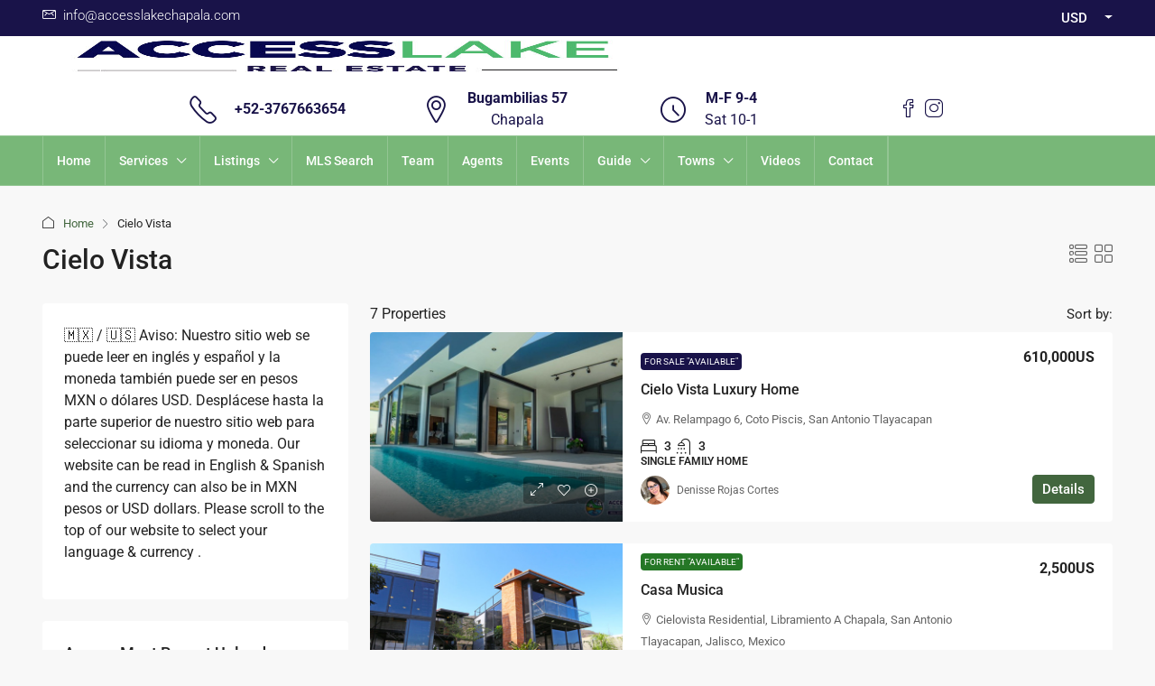

--- FILE ---
content_type: text/html; charset=UTF-8
request_url: https://www.accesslakechapala.com/area/cielo-vista/
body_size: 33515
content:
<!doctype html><html dir="ltr" lang="en-US" prefix="og: https://ogp.me/ns#"><head><script data-no-optimize="1">var litespeed_docref=sessionStorage.getItem("litespeed_docref");litespeed_docref&&(Object.defineProperty(document,"referrer",{get:function(){return litespeed_docref}}),sessionStorage.removeItem("litespeed_docref"));</script> <meta charset="UTF-8" /><meta name="viewport" content="width=device-width, initial-scale=1.0" /><link rel="profile" href="https://gmpg.org/xfn/11" /><meta name="format-detection" content="telephone=no"><title>Cielo Vista | Access Lake Chapala Real Estate</title><style>.houzez-library-modal-btn {margin-left: 5px;background: #35AAE1;vertical-align: top;font-size: 0 !important;}
		.houzez-library-modal-btn:before {content: '';width: 16px;height: 16px;background-image: url('https://www.accesslakechapala.com/wp-content/themes/houzez/img/studio-icon.png');background-position: center;background-size: contain;background-repeat: no-repeat;}
		#houzez-library-modal .houzez-elementor-template-library-template-name {text-align: right;flex: 1 0 0%;}
		.houzez-notice {padding: 10px 15px;margin: 10px 0;border-radius: 4px;font-size: 14px;}
		.houzez-notice.houzez-success {background: #d4edda;color: #155724;border: 1px solid #c3e6cb;}
		.houzez-notice.houzez-error {background: #f8d7da;color: #721c24;border: 1px solid #f5c6cb;}
		.houzez-notice.houzez-info {background: #d1ecf1;color: #0c5460;border: 1px solid #bee5eb;}</style><meta name="robots" content="max-snippet:-1, max-image-preview:large, max-video-preview:-1" /><link rel="canonical" href="https://www.accesslakechapala.com/area/cielo-vista/" /><meta name="generator" content="All in One SEO (AIOSEO) 4.9.2" /><link rel='dns-prefetch' href='//www.google.com' /><link rel='dns-prefetch' href='//www.googletagmanager.com' /><link rel='dns-prefetch' href='//maxcdn.bootstrapcdn.com' /><link rel='dns-prefetch' href='//fonts.googleapis.com' /><link rel='preconnect' href='https://fonts.gstatic.com' crossorigin /><link rel="alternate" type="application/rss+xml" title="Access Lake Chapala Real Estate &raquo; Feed" href="https://www.accesslakechapala.com/feed/" /><link rel="alternate" type="application/rss+xml" title="Access Lake Chapala Real Estate &raquo; Comments Feed" href="https://www.accesslakechapala.com/comments/feed/" /><link rel="alternate" type="application/rss+xml" title="Access Lake Chapala Real Estate &raquo; Cielo Vista Area Feed" href="https://www.accesslakechapala.com/area/cielo-vista/feed/" /><style id='wp-img-auto-sizes-contain-inline-css' type='text/css'>img:is([sizes=auto i],[sizes^="auto," i]){contain-intrinsic-size:3000px 1500px}
/*# sourceURL=wp-img-auto-sizes-contain-inline-css */</style><link data-optimized="2" rel="stylesheet" href="https://www.accesslakechapala.com/wp-content/litespeed/css/03f9308462dbd545862fb9ad2556323d.css?ver=ffd25" /><style id='classic-theme-styles-inline-css' type='text/css'>/*! This file is auto-generated */
.wp-block-button__link{color:#fff;background-color:#32373c;border-radius:9999px;box-shadow:none;text-decoration:none;padding:calc(.667em + 2px) calc(1.333em + 2px);font-size:1.125em}.wp-block-file__button{background:#32373c;color:#fff;text-decoration:none}
/*# sourceURL=/wp-includes/css/classic-themes.min.css */</style><style id='global-styles-inline-css' type='text/css'>:root{--wp--preset--aspect-ratio--square: 1;--wp--preset--aspect-ratio--4-3: 4/3;--wp--preset--aspect-ratio--3-4: 3/4;--wp--preset--aspect-ratio--3-2: 3/2;--wp--preset--aspect-ratio--2-3: 2/3;--wp--preset--aspect-ratio--16-9: 16/9;--wp--preset--aspect-ratio--9-16: 9/16;--wp--preset--color--black: #000000;--wp--preset--color--cyan-bluish-gray: #abb8c3;--wp--preset--color--white: #ffffff;--wp--preset--color--pale-pink: #f78da7;--wp--preset--color--vivid-red: #cf2e2e;--wp--preset--color--luminous-vivid-orange: #ff6900;--wp--preset--color--luminous-vivid-amber: #fcb900;--wp--preset--color--light-green-cyan: #7bdcb5;--wp--preset--color--vivid-green-cyan: #00d084;--wp--preset--color--pale-cyan-blue: #8ed1fc;--wp--preset--color--vivid-cyan-blue: #0693e3;--wp--preset--color--vivid-purple: #9b51e0;--wp--preset--gradient--vivid-cyan-blue-to-vivid-purple: linear-gradient(135deg,rgb(6,147,227) 0%,rgb(155,81,224) 100%);--wp--preset--gradient--light-green-cyan-to-vivid-green-cyan: linear-gradient(135deg,rgb(122,220,180) 0%,rgb(0,208,130) 100%);--wp--preset--gradient--luminous-vivid-amber-to-luminous-vivid-orange: linear-gradient(135deg,rgb(252,185,0) 0%,rgb(255,105,0) 100%);--wp--preset--gradient--luminous-vivid-orange-to-vivid-red: linear-gradient(135deg,rgb(255,105,0) 0%,rgb(207,46,46) 100%);--wp--preset--gradient--very-light-gray-to-cyan-bluish-gray: linear-gradient(135deg,rgb(238,238,238) 0%,rgb(169,184,195) 100%);--wp--preset--gradient--cool-to-warm-spectrum: linear-gradient(135deg,rgb(74,234,220) 0%,rgb(151,120,209) 20%,rgb(207,42,186) 40%,rgb(238,44,130) 60%,rgb(251,105,98) 80%,rgb(254,248,76) 100%);--wp--preset--gradient--blush-light-purple: linear-gradient(135deg,rgb(255,206,236) 0%,rgb(152,150,240) 100%);--wp--preset--gradient--blush-bordeaux: linear-gradient(135deg,rgb(254,205,165) 0%,rgb(254,45,45) 50%,rgb(107,0,62) 100%);--wp--preset--gradient--luminous-dusk: linear-gradient(135deg,rgb(255,203,112) 0%,rgb(199,81,192) 50%,rgb(65,88,208) 100%);--wp--preset--gradient--pale-ocean: linear-gradient(135deg,rgb(255,245,203) 0%,rgb(182,227,212) 50%,rgb(51,167,181) 100%);--wp--preset--gradient--electric-grass: linear-gradient(135deg,rgb(202,248,128) 0%,rgb(113,206,126) 100%);--wp--preset--gradient--midnight: linear-gradient(135deg,rgb(2,3,129) 0%,rgb(40,116,252) 100%);--wp--preset--font-size--small: 13px;--wp--preset--font-size--medium: 20px;--wp--preset--font-size--large: 36px;--wp--preset--font-size--x-large: 42px;--wp--preset--spacing--20: 0.44rem;--wp--preset--spacing--30: 0.67rem;--wp--preset--spacing--40: 1rem;--wp--preset--spacing--50: 1.5rem;--wp--preset--spacing--60: 2.25rem;--wp--preset--spacing--70: 3.38rem;--wp--preset--spacing--80: 5.06rem;--wp--preset--shadow--natural: 6px 6px 9px rgba(0, 0, 0, 0.2);--wp--preset--shadow--deep: 12px 12px 50px rgba(0, 0, 0, 0.4);--wp--preset--shadow--sharp: 6px 6px 0px rgba(0, 0, 0, 0.2);--wp--preset--shadow--outlined: 6px 6px 0px -3px rgb(255, 255, 255), 6px 6px rgb(0, 0, 0);--wp--preset--shadow--crisp: 6px 6px 0px rgb(0, 0, 0);}:where(.is-layout-flex){gap: 0.5em;}:where(.is-layout-grid){gap: 0.5em;}body .is-layout-flex{display: flex;}.is-layout-flex{flex-wrap: wrap;align-items: center;}.is-layout-flex > :is(*, div){margin: 0;}body .is-layout-grid{display: grid;}.is-layout-grid > :is(*, div){margin: 0;}:where(.wp-block-columns.is-layout-flex){gap: 2em;}:where(.wp-block-columns.is-layout-grid){gap: 2em;}:where(.wp-block-post-template.is-layout-flex){gap: 1.25em;}:where(.wp-block-post-template.is-layout-grid){gap: 1.25em;}.has-black-color{color: var(--wp--preset--color--black) !important;}.has-cyan-bluish-gray-color{color: var(--wp--preset--color--cyan-bluish-gray) !important;}.has-white-color{color: var(--wp--preset--color--white) !important;}.has-pale-pink-color{color: var(--wp--preset--color--pale-pink) !important;}.has-vivid-red-color{color: var(--wp--preset--color--vivid-red) !important;}.has-luminous-vivid-orange-color{color: var(--wp--preset--color--luminous-vivid-orange) !important;}.has-luminous-vivid-amber-color{color: var(--wp--preset--color--luminous-vivid-amber) !important;}.has-light-green-cyan-color{color: var(--wp--preset--color--light-green-cyan) !important;}.has-vivid-green-cyan-color{color: var(--wp--preset--color--vivid-green-cyan) !important;}.has-pale-cyan-blue-color{color: var(--wp--preset--color--pale-cyan-blue) !important;}.has-vivid-cyan-blue-color{color: var(--wp--preset--color--vivid-cyan-blue) !important;}.has-vivid-purple-color{color: var(--wp--preset--color--vivid-purple) !important;}.has-black-background-color{background-color: var(--wp--preset--color--black) !important;}.has-cyan-bluish-gray-background-color{background-color: var(--wp--preset--color--cyan-bluish-gray) !important;}.has-white-background-color{background-color: var(--wp--preset--color--white) !important;}.has-pale-pink-background-color{background-color: var(--wp--preset--color--pale-pink) !important;}.has-vivid-red-background-color{background-color: var(--wp--preset--color--vivid-red) !important;}.has-luminous-vivid-orange-background-color{background-color: var(--wp--preset--color--luminous-vivid-orange) !important;}.has-luminous-vivid-amber-background-color{background-color: var(--wp--preset--color--luminous-vivid-amber) !important;}.has-light-green-cyan-background-color{background-color: var(--wp--preset--color--light-green-cyan) !important;}.has-vivid-green-cyan-background-color{background-color: var(--wp--preset--color--vivid-green-cyan) !important;}.has-pale-cyan-blue-background-color{background-color: var(--wp--preset--color--pale-cyan-blue) !important;}.has-vivid-cyan-blue-background-color{background-color: var(--wp--preset--color--vivid-cyan-blue) !important;}.has-vivid-purple-background-color{background-color: var(--wp--preset--color--vivid-purple) !important;}.has-black-border-color{border-color: var(--wp--preset--color--black) !important;}.has-cyan-bluish-gray-border-color{border-color: var(--wp--preset--color--cyan-bluish-gray) !important;}.has-white-border-color{border-color: var(--wp--preset--color--white) !important;}.has-pale-pink-border-color{border-color: var(--wp--preset--color--pale-pink) !important;}.has-vivid-red-border-color{border-color: var(--wp--preset--color--vivid-red) !important;}.has-luminous-vivid-orange-border-color{border-color: var(--wp--preset--color--luminous-vivid-orange) !important;}.has-luminous-vivid-amber-border-color{border-color: var(--wp--preset--color--luminous-vivid-amber) !important;}.has-light-green-cyan-border-color{border-color: var(--wp--preset--color--light-green-cyan) !important;}.has-vivid-green-cyan-border-color{border-color: var(--wp--preset--color--vivid-green-cyan) !important;}.has-pale-cyan-blue-border-color{border-color: var(--wp--preset--color--pale-cyan-blue) !important;}.has-vivid-cyan-blue-border-color{border-color: var(--wp--preset--color--vivid-cyan-blue) !important;}.has-vivid-purple-border-color{border-color: var(--wp--preset--color--vivid-purple) !important;}.has-vivid-cyan-blue-to-vivid-purple-gradient-background{background: var(--wp--preset--gradient--vivid-cyan-blue-to-vivid-purple) !important;}.has-light-green-cyan-to-vivid-green-cyan-gradient-background{background: var(--wp--preset--gradient--light-green-cyan-to-vivid-green-cyan) !important;}.has-luminous-vivid-amber-to-luminous-vivid-orange-gradient-background{background: var(--wp--preset--gradient--luminous-vivid-amber-to-luminous-vivid-orange) !important;}.has-luminous-vivid-orange-to-vivid-red-gradient-background{background: var(--wp--preset--gradient--luminous-vivid-orange-to-vivid-red) !important;}.has-very-light-gray-to-cyan-bluish-gray-gradient-background{background: var(--wp--preset--gradient--very-light-gray-to-cyan-bluish-gray) !important;}.has-cool-to-warm-spectrum-gradient-background{background: var(--wp--preset--gradient--cool-to-warm-spectrum) !important;}.has-blush-light-purple-gradient-background{background: var(--wp--preset--gradient--blush-light-purple) !important;}.has-blush-bordeaux-gradient-background{background: var(--wp--preset--gradient--blush-bordeaux) !important;}.has-luminous-dusk-gradient-background{background: var(--wp--preset--gradient--luminous-dusk) !important;}.has-pale-ocean-gradient-background{background: var(--wp--preset--gradient--pale-ocean) !important;}.has-electric-grass-gradient-background{background: var(--wp--preset--gradient--electric-grass) !important;}.has-midnight-gradient-background{background: var(--wp--preset--gradient--midnight) !important;}.has-small-font-size{font-size: var(--wp--preset--font-size--small) !important;}.has-medium-font-size{font-size: var(--wp--preset--font-size--medium) !important;}.has-large-font-size{font-size: var(--wp--preset--font-size--large) !important;}.has-x-large-font-size{font-size: var(--wp--preset--font-size--x-large) !important;}
:where(.wp-block-post-template.is-layout-flex){gap: 1.25em;}:where(.wp-block-post-template.is-layout-grid){gap: 1.25em;}
:where(.wp-block-term-template.is-layout-flex){gap: 1.25em;}:where(.wp-block-term-template.is-layout-grid){gap: 1.25em;}
:where(.wp-block-columns.is-layout-flex){gap: 2em;}:where(.wp-block-columns.is-layout-grid){gap: 2em;}
:root :where(.wp-block-pullquote){font-size: 1.5em;line-height: 1.6;}
/*# sourceURL=global-styles-inline-css */</style><style id='events-manager-inline-css' type='text/css'>body .em { --font-family : inherit; --font-weight : inherit; --font-size : 1em; --line-height : inherit; }
/*# sourceURL=events-manager-inline-css */</style><link rel='stylesheet' id='sb-font-awesome-css' href='https://maxcdn.bootstrapcdn.com/font-awesome/4.7.0/css/font-awesome.min.css' type='text/css' media='all' /><style id='houzez-style-inline-css' type='text/css'>@media (min-width: 1200px) {
          .container {
              max-width: 1210px;
          }
        }
                    .status-color-104 {
                        background-color: #257726;
                    }
                    
                    .status-color-103 {
                        background-color: #191349;
                    }
                    
                    .status-color-100 {
                        background-color: #dd3333;
                    }
                    
                    .status-color-99 {
                        background-color: #dd3333;
                    }
                    
                    .status-color-324 {
                        background-color: #dd3333;
                    }
                    
        body {
            font-family: Roboto;
            font-size: 16px;
            font-weight: 400;
            line-height: 24px;
            text-transform: none;
        }
        .main-nav,
        .dropdown-menu,
        .login-register,
        .btn.btn-create-listing,
        .logged-in-nav,
        .btn-phone-number {
          font-family: Roboto;
          font-size: 14px;
          font-weight: 500;
          text-transform: none;
        }

        .btn,
        .ele-btn,
        .houzez-search-button,
        .houzez-submit-button,
        .form-control,
        .bootstrap-select .text,
        .sort-by-title,
        .woocommerce ul.products li.product .button,
        .form-control,
        .bootstrap-select .text,
        .sort-by-title {
          font-family: Roboto;
        }
        
        h1, h2, h3, h4, h5, h6, .item-title, .page-title-mobile {
          font-family: Roboto;
          font-weight: 500;
          text-transform: inherit;
        }

        .post-content-wrap h1, .post-content-wrap h2, .post-content-wrap h3, .post-content-wrap h4, .post-content-wrap h5, .post-content-wrap h6 {
          font-weight: 500;
          text-transform: inherit;
          text-align: inherit; 
        }

        .top-bar-wrap {
            font-family: Roboto;
            font-size: 15px;
            font-weight: 300;
            text-transform: none;   
        }
        .footer-wrap {
            font-family: Roboto;
            font-size: 14px;
            font-weight: 300;
            text-transform: none;
        }
        
        .header-v1 .header-inner-wrap {
            height: 100px; 
        }
        .header-v1 .header-inner-wrap .nav-link {
          line-height: 100px;
        }
        .header-v2 .header-top .navbar {
          height: 110px; 
        }

        .header-v2 .header-bottom .header-inner-wrap {
            height: 54px;
        }

        .header-v2 .header-bottom .header-inner-wrap .nav-link {
            line-height: 54px;
        }

        .header-v3 .header-top .header-inner-wrap,
        .header-v3 .header-top .header-contact-wrap {
          height: 80px;
          line-height: 80px; 
        }
        .header-v3 .header-bottom .header-inner-wrap {
            height: 54px;
        }
        .header-v3 .header-bottom .header-inner-wrap .nav-link {
            line-height: 54px;
        }

        .header-v4 .header-inner-wrap {
            height: 150px;
        }
        .header-v4 .header-inner-wrap .nav-link {
            line-height: 150px;
        }

        .header-v5 .header-top .header-inner-wrap {
            height: 110px;
        }

        .header-v5 .header-bottom .header-inner-wrap {
            height: 54px;
            line-height: 54px;
        }

        .header-v6 .header-inner-wrap,
        .header-v6 .navbar-logged-in-wrap {
            height: 60px;
            line-height: 60px;
        }

        @media (min-width: 1200px) {
            .header-v5 .header-top .container {
                max-width: 1170px;
            }
        }
    
      body,
      .main-wrap,
      .fw-property-documents-wrap h3 span, 
      .fw-property-details-wrap h3 span {
        background-color: #f8f8f8; 
      }
      .houzez-main-wrap-v2, .main-wrap.agent-detail-page-v2 {
        background-color: #ffffff;
      }

       body,
      .form-control,
      .bootstrap-select .text,
      .item-title a,
      .listing-tabs .nav-tabs .nav-link,
      .item-wrap-v2 .item-amenities li span,
      .item-wrap-v2 .item-amenities li:before,
      .item-parallax-wrap .item-price-wrap,
      .list-view .item-body .item-price-wrap,
      .property-slider-item .item-price-wrap,
      .page-title-wrap .item-price-wrap,
      .agent-information .agent-phone span a,
      .property-overview-wrap ul li strong,
      .mobile-property-title .item-price-wrap .item-price,
      .fw-property-features-left li a,
      .lightbox-content-wrap .item-price-wrap,
      .blog-post-item-v1 .blog-post-title h3 a,
      .blog-post-content-widget h4 a,
      .property-item-widget .right-property-item-widget-wrap .item-price-wrap,
      .login-register-form .modal-header .login-register-tabs .nav-link.active,
      .agent-list-wrap .agent-list-content h2 a,
      .agent-list-wrap .agent-list-contact li a,
      .developer-list-wrap .developer-list-content h2 a,
      .developer-list-wrap .developer-list-contact li a,
      .agent-contacts-wrap li a,
      .menu-edit-property li a,
      .statistic-referrals-list li a,
      .chart-nav .nav-pills .nav-link,
      .dashboard-table-properties td .property-payment-status,
      .dashboard-mobile-edit-menu-wrap .bootstrap-select > .dropdown-toggle.bs-placeholder,
      .payment-method-block .radio-tab .control-text,
      .post-title-wrap h2 a,
      .lead-nav-tab.nav-pills .nav-link,
      .deals-nav-tab.nav-pills .nav-link,
      .btn-light-grey-outlined:hover,
      button:not(.bs-placeholder) .filter-option-inner-inner,
      .fw-property-floor-plans-wrap .floor-plans-tabs a,
      .products > .product > .item-body > a,
      .woocommerce ul.products li.product .price,
      .woocommerce div.product p.price, 
      .woocommerce div.product span.price,
      .woocommerce #reviews #comments ol.commentlist li .meta,
      .woocommerce-MyAccount-navigation ul li a,
      .activitiy-item-close-button a,
      .property-section-wrap li a,
      .propertie-list ul li a {
       color: #222222; 
     }


    
      a,
      a:hover,
      a:active,
      a:focus,
      .primary-text,
      .btn-clear,
      .btn-apply,
      .btn-primary-outlined,
      .btn-primary-outlined:before,
      .item-title a:hover,
      .sort-by .bootstrap-select .bs-placeholder,
      .sort-by .bootstrap-select > .btn,
      .sort-by .bootstrap-select > .btn:active,
      .page-link,
      .page-link:hover,
      .accordion-title:before,
      .blog-post-content-widget h4 a:hover,
      .agent-list-wrap .agent-list-content h2 a:hover,
      .agent-list-wrap .agent-list-contact li a:hover,
      .agent-contacts-wrap li a:hover,
      .agent-nav-wrap .nav-pills .nav-link,
      .dashboard-side-menu-wrap .side-menu-dropdown a.active,
      .menu-edit-property li a.active,
      .menu-edit-property li a:hover,
      .dashboard-statistic-block h3 .fa,
      .statistic-referrals-list li a:hover,
      .chart-nav .nav-pills .nav-link.active,
      .board-message-icon-wrap.active,
      .post-title-wrap h2 a:hover,
      .listing-switch-view .switch-btn.active,
      .item-wrap-v6 .item-price-wrap,
      .listing-v6 .list-view .item-body .item-price-wrap,
      .woocommerce nav.woocommerce-pagination ul li a, 
      .woocommerce nav.woocommerce-pagination ul li span,
      .woocommerce-MyAccount-navigation ul li a:hover,
      .property-schedule-tour-form-wrap .control input:checked ~ .control__indicator,
      .property-schedule-tour-form-wrap .control:hover,
      .property-walkscore-wrap-v2 .score-details .houzez-icon,
      .login-register .btn-icon-login-register + .dropdown-menu a,
      .activitiy-item-close-button a:hover,
      .property-section-wrap li a:hover,
      .agent-detail-page-v2 .agent-nav-wrap .nav-link.active,
      .property-lightbox-v2-sections-navigation .slick-prev, 
      .property-lightbox-v2-sections-navigation .slick-next,
      .property-lightbox-v2-sections-navigation .slick-slide.current-section,
      .property-lightbox-v2-sections-navigation .nav-link.active,
      .property-lightbox-v3-sections-navigation .slick-prev,
      .property-lightbox-v3-sections-navigation .slick-next,
      .property-lightbox-v3-sections-navigation .slick-slide.current-section,
      .property-lightbox-v3-sections-navigation .nav-link.active,
      .agent-detail-page-v2 .listing-tabs .nav-link.active,
      .taxonomy-item-list a:before,
      .stats-box .icon-box i,
      .propertie-list ul li a.active,
      .propertie-list ul li a:hover,
      .nav-link,
      .agent-list-position a,
      .top-banner-wrap .nav-pills .nav-link:hover {
        color: #42663e; 
      }

      .houzez-search-form-js .nav-pills .nav-link:hover, .top-banner-wrap .nav-pills .nav-link:hover {
          color: #fff;
      }
      
      .control input:checked ~ .control__indicator,
      .btn-primary-outlined:hover,
      .page-item.active .page-link,
      .slick-prev:hover,
      .slick-prev:focus,
      .slick-next:hover,
      .slick-next:focus,
      .mobile-property-tools .nav-pills .nav-link.active,
      .login-register-form .modal-header,
      .agent-nav-wrap .nav-pills .nav-link.active,
      .board-message-icon-wrap .notification-circle,
      .primary-label,
      .fc-event,
      .fc-event-dot,
      .compare-table .table-hover > tbody > tr:hover,
      .post-tag,
      .datepicker table tr td.active.active,
      .datepicker table tr td.active.disabled,
      .datepicker table tr td.active.disabled.active,
      .datepicker table tr td.active.disabled.disabled,
      .datepicker table tr td.active.disabled:active,
      .datepicker table tr td.active.disabled:hover,
      .datepicker table tr td.active.disabled:hover.active,
      .datepicker table tr td.active.disabled:hover.disabled,
      .datepicker table tr td.active.disabled:hover:active,
      .datepicker table tr td.active.disabled:hover:hover,
      .datepicker table tr td.active.disabled:hover[disabled],
      .datepicker table tr td.active.disabled[disabled],
      .datepicker table tr td.active:active,
      .datepicker table tr td.active:hover,
      .datepicker table tr td.active:hover.active,
      .datepicker table tr td.active:hover.disabled,
      .datepicker table tr td.active:hover:active,
      .datepicker table tr td.active:hover:hover,
      .datepicker table tr td.active:hover[disabled],
      .datepicker table tr td.active[disabled],
      .ui-slider-horizontal .ui-slider-range,
      .slick-arrow,
      .btn-load-more .spinner .bounce1,
      .btn-load-more .spinner .bounce2,
      .btn-load-more .spinner .bounce3 {
        background-color: #42663e; 
      }

      .control input:checked ~ .control__indicator,
      .btn-primary-outlined,
      .btn-primary-outlined:hover,
      .page-item.active .page-link,
      .mobile-property-tools .nav-pills .nav-link.active,
      .agent-nav-wrap .nav-pills .nav-link,
      .agent-nav-wrap .nav-pills .nav-link.active,
      .chart-nav .nav-pills .nav-link.active,
      .dashaboard-snake-nav .step-block.active,
      .fc-event,
      .fc-event-dot,
      .save-search-form-wrap,
      .property-schedule-tour-form-wrap .control input:checked ~ .control__indicator,
      .property-tabs-module.property-nav-tabs-v5 .nav-link.active,
      .price-table-button
          .control--radio
          input:checked
          + .control__indicator
          + .control__label
          + .control__background,
      .agent-detail-page-v2 .agent-nav-wrap .nav-link.active {
        border-color: #42663e; 
      }

      .stats-box .icon-box {
        border: 1px solid #42663e;
      }

      .slick-arrow:hover {
        background-color: rgba(152,251,152,0.75); 
      }

      .property-banner .nav-pills .nav-link.active {
        background-color: rgba(152,251,152,0.75) !important; 
      }

      .property-navigation-wrap a.active {
        color: #42663e;
        -webkit-box-shadow: inset 0 -3px #42663e;
        box-shadow: inset 0 -3px #42663e; 
      }

      .property-nav-tabs-v1 .nav-item .nav-link.active,
      .property-nav-tabs-v1 .nav-item .nav-link.show,
      .property-nav-tabs-v2 .nav-item .nav-link.active,
      .property-nav-tabs-v2 .nav-item .nav-link.show {
          -webkit-box-shadow: 0 3px 0 inset #42663e;
          box-shadow: 0 3px 0 inset #42663e;
          border-bottom: 2px solid #f8f8f8;
      }

      .property-tabs-module.property-nav-tabs-v3 .nav-link.active::before,
      .property-tabs-module.property-nav-tabs-v4 .nav-link.active::before {
          border-top-color: #42663e;
      }
      
      .property-tabs-module.property-nav-tabs-v3 .nav-link.active::after,
      .property-tabs-module.property-nav-tabs-v4 .nav-link.active::after {
          border-bottom-color: #f8f8f8;
          border-top-color: #f8f8f8;
      }

      .property-tabs-module.property-nav-tabs-v3 .nav-link.active,
      .property-tabs-module.property-nav-tabs-v4 .nav-link.active {
          border-bottom: 1px solid #42663e;
      }

      @media (max-width: 767.98px) {
          .product-tabs-wrap-v1 .nav-link.active {
              background-color: #42663e !important;
              border-color: #42663e;
          }
      }

      .property-lightbox-nav .nav-item.nav-item-active {
          -webkit-box-shadow: inset 0 -3px #42663e;
          box-shadow: inset 0 -3px #42663e;
      }

      .property-lightbox-nav .nav-item.nav-item-active a {
          color: #42663e;
      }

      .deals-table-wrap {
          scrollbar-color: #42663e #f1f1f1;
      }

      .deals-table-wrap::-webkit-scrollbar-thumb {
          background: #42663e;
      }

      .deals-table-wrap::-webkit-scrollbar-thumb:hover {
          background: #42663e;
      }

      .deals-table-wrap::-webkit-scrollbar-track {
          background: #42663e;
      }

      .btn-primary,
      .fc-button-primary,
      .woocommerce nav.woocommerce-pagination ul li a:focus, 
      .woocommerce nav.woocommerce-pagination ul li a:hover, 
      .woocommerce nav.woocommerce-pagination ul li span.current {
        color: #fff;
        background-color: #42663e;
        border-color: #42663e; 
      }
      .btn-primary:focus, .btn-primary:focus:active,
      .fc-button-primary:focus,
      .fc-button-primary:focus:active {
        color: #fff;
        background-color: #42663e;
        border-color: #42663e; 
      }
      .btn-primary:hover,
      .fc-button-primary:hover {
        color: #fff;
        background-color: #98fb98;
        border-color: #98fb98; 
      }
      .btn-primary:active, 
      .btn-primary:not(:disabled):not(:disabled):active,
      .fc-button-primary:active,
      .fc-button-primary:not(:disabled):not(:disabled):active {
        color: #fff;
        background-color: #98fb98;
        border-color: #98fb98; 
      }

      .btn-secondary,
      .woocommerce span.onsale,
      .woocommerce ul.products li.product .button,
      .woocommerce #respond input#submit.alt, 
      .woocommerce a.button.alt, 
      .woocommerce button.button.alt, 
      .woocommerce input.button.alt,
      .woocommerce #review_form #respond .form-submit input,
      .woocommerce #respond input#submit, 
      .woocommerce a.button, 
      .woocommerce button.button, 
      .woocommerce input.button {
        color: #fff;
        background-color: #ff6e00;
        border-color: #ff6e00; 
      }
      .btn-secondary:focus,
      .btn-secondary:focus:active {
        color: #fff;
        background-color: #ff6e00;
        border-color: #ff6e00; 
      }
      .woocommerce ul.products li.product .button:focus,
      .woocommerce ul.products li.product .button:active,
      .woocommerce #respond input#submit.alt:focus, 
      .woocommerce a.button.alt:focus, 
      .woocommerce button.button.alt:focus, 
      .woocommerce input.button.alt:focus,
      .woocommerce #respond input#submit.alt:active, 
      .woocommerce a.button.alt:active, 
      .woocommerce button.button.alt:active, 
      .woocommerce input.button.alt:active,
      .woocommerce #review_form #respond .form-submit input:focus,
      .woocommerce #review_form #respond .form-submit input:active,
      .woocommerce #respond input#submit:active, 
      .woocommerce a.button:active, 
      .woocommerce button.button:active, 
      .woocommerce input.button:active,
      .woocommerce #respond input#submit:focus, 
      .woocommerce a.button:focus, 
      .woocommerce button.button:focus, 
      .woocommerce input.button:focus {
        color: #fff;
        background-color: #ff6e00;
        border-color: #ff6e00; 
      }
      .btn-secondary:hover,
      .woocommerce ul.products li.product .button:hover,
      .woocommerce #respond input#submit.alt:hover, 
      .woocommerce a.button.alt:hover, 
      .woocommerce button.button.alt:hover, 
      .woocommerce input.button.alt:hover,
      .woocommerce #review_form #respond .form-submit input:hover,
      .woocommerce #respond input#submit:hover, 
      .woocommerce a.button:hover, 
      .woocommerce button.button:hover, 
      .woocommerce input.button:hover {
        color: #fff;
        background-color: #ff6e00;
        border-color: #ff6e00; 
      }
      .btn-secondary:active, 
      .btn-secondary:not(:disabled):not(:disabled):active {
        color: #fff;
        background-color: #ff6e00;
        border-color: #ff6e00; 
      }

      .btn-primary-outlined {
        color: #42663e;
        background-color: transparent;
        border-color: #42663e; 
      }
      .btn-primary-outlined:focus, .btn-primary-outlined:focus:active {
        color: #42663e;
        background-color: transparent;
        border-color: #42663e; 
      }
      .btn-primary-outlined:hover {
        color: #fff;
        background-color: #98fb98;
        border-color: #98fb98; 
      }
      .btn-primary-outlined:active, .btn-primary-outlined:not(:disabled):not(:disabled):active {
        color: #42663e;
        background-color: rgba(26, 26, 26, 0);
        border-color: #98fb98; 
      }

      .btn-secondary-outlined {
        color: #ff6e00;
        background-color: transparent;
        border-color: #ff6e00; 
      }
      .btn-secondary-outlined:focus, .btn-secondary-outlined:focus:active {
        color: #ff6e00;
        background-color: transparent;
        border-color: #ff6e00; 
      }
      .btn-secondary-outlined:hover {
        color: #fff;
        background-color: #ff6e00;
        border-color: #ff6e00; 
      }
      .btn-secondary-outlined:active, .btn-secondary-outlined:not(:disabled):not(:disabled):active {
        color: #ff6e00;
        background-color: rgba(26, 26, 26, 0);
        border-color: #ff6e00; 
      }

      .btn-call {
        color: #ff6e00;
        background-color: transparent;
        border-color: #ff6e00; 
      }
      .btn-call:focus, .btn-call:focus:active {
        color: #ff6e00;
        background-color: transparent;
        border-color: #ff6e00; 
      }
      .btn-call:hover {
        color: #ff6e00;
        background-color: rgba(26, 26, 26, 0);
        border-color: #ff6e00; 
      }
      .btn-call:active, .btn-call:not(:disabled):not(:disabled):active {
        color: #ff6e00;
        background-color: rgba(26, 26, 26, 0);
        border-color: #ff6e00; 
      }
      .icon-delete .btn-loader:after{
          border-color: #42663e transparent #42663e transparent
      }
    
      .header-v1 {
        background-color: #004274;
        border-bottom: 1px solid #004274; 
      }

      .header-v1 a.nav-link,
      .header-v1 .btn-phone-number a {
        color: #ffffff; 
      }

      .header-v1 a.nav-link:hover,
      .header-v1 a.nav-link:active {
        color: Array;
        background-color: rgba(255,255,255,0.2); 
      }
      .header-desktop .main-nav .nav-link {
          letter-spacing: 0px;
      }
      .header-v1 .btn-phone-number a:hover,
      .header-v1 .btn-phone-number a:active {
        color: Array;
      }
    
      .header-v2 .header-top,
      .header-v5 .header-top,
      .header-v2 .header-contact-wrap {
        background-color: #ffffff; 
      }

      .header-v2 .header-bottom, 
      .header-v5 .header-bottom {
        background-color: #78b778;
      }

      .header-v2 .header-contact-wrap .header-contact-right, .header-v2 .header-contact-wrap .header-contact-right a, .header-contact-right a:hover, header-contact-right a:active {
        color: #191349; 
      }

      .header-v2 .header-contact-left {
        color: #191349; 
      }

      .header-v2 .header-bottom,
      .header-v2 .navbar-nav > li,
      .header-v2 .navbar-nav > li:first-of-type,
      .header-v5 .header-bottom,
      .header-v5 .navbar-nav > li,
      .header-v5 .navbar-nav > li:first-of-type {
        border-color: rgba(255,255,255,0.2);
      }

      .header-v2 a.nav-link,
      .header-v5 a.nav-link {
        color: #ffffff; 
      }

      .header-v2 a.nav-link:hover,
      .header-v2 a.nav-link:active,
      .header-v5 a.nav-link:hover,
      .header-v5 a.nav-link:active {
        color: #ddbf8d;
        background-color: rgba(255,255,255,0.2); 
      }

      .header-v2 .header-contact-right a:hover, 
      .header-v2 .header-contact-right a:active,
      .header-v3 .header-contact-right a:hover, 
      .header-v3 .header-contact-right a:active {
        background-color: transparent;
      }

      .header-v2 .header-social-icons a,
      .header-v5 .header-social-icons a {
        color: #191349; 
      }
    
      .header-v3 .header-top {
        background-color: #ffffff; 
      }

      .header-v3 .header-bottom {
        background-color: #486d48; 
      }

      .header-v3 .header-contact,
      .header-v3-mobile {
        background-color: #42663e;
        color: #ffffff; 
      }

      .header-v3 .header-bottom,
      .header-v3 .login-register,
      .header-v3 .navbar-nav > li,
      .header-v3 .navbar-nav > li:first-of-type {
        border-color: ; 
      }

      .header-v3 a.nav-link, 
      .header-v3 .header-contact-right a:hover, .header-v3 .header-contact-right a:active {
        color: #ffffff; 
      }

      .header-v3 a.nav-link:hover,
      .header-v3 a.nav-link:active {
        color: Array;
        background-color: rgba(255,255,255,0.2); 
      }

      .header-v3 .header-social-icons a {
        color: #FFFFFF; 
      }
    
      .header-v4 {
        background-color: #ffffff; 
      }

      .header-v4 a.nav-link,
      .header-v4 .btn-phone-number a {
        color: #004274; 
      }

      .header-v4 a.nav-link:hover,
      .header-v4 a.nav-link:active {
        color: Array;
        background-color: rgba(0, 174, 255, 0.1); 
      }

      .header-v4 .btn-phone-number a:hover,
      .header-v4 .btn-phone-number a:active {
        color: Array;
      }
    
      .header-v6 .header-top {
        background-color: #00AEEF; 
      }

      .header-v6 a.nav-link {
        color: #FFFFFF; 
      }

      .header-v6 a.nav-link:hover,
      .header-v6 a.nav-link:active {
        color: Array;
        background-color: rgba(255,255,255,0.2); 
      }

      .header-v6 .header-social-icons a {
        color: #FFFFFF; 
      }
    
      .header-transparent-wrap .header-v4 {
        border-bottom: 1px none rgba(255,255,255,0.3); 
      }
    
      .header-transparent-wrap .header-v4 .nav-link, 
      .header-transparent-wrap .header-v4 .login-register-nav a, 
      .header-transparent-wrap .btn-phone-number a {
        color: #ffffff;
      }

      .header-transparent-wrap .header-v4 .nav-link:hover, 
      .header-transparent-wrap .header-v4 .nav-link:active {
        color: #dd9933; 
      }

      .header-transparent-wrap .header-v4 .login-register-nav a:hover, 
      .header-transparent-wrap .header-v4 .login-register-nav a:active,
      .header-transparent-wrap .btn-phone-number a:hover,
      .header-transparent-wrap .btn-phone-number a:active {
        color: #dd9933;
      }
    
      .main-nav .navbar-nav .nav-item .dropdown-menu,
      .login-register .login-register-nav li .dropdown-menu {
        background-color: rgba(254,250,250,1); 
      }

      .login-register .login-register-nav li .dropdown-menu:before {
          border-left-color: rgba(254,250,250,1);
          border-top-color: rgba(254,250,250,1);
      }

      .main-nav .navbar-nav .nav-item .nav-item a,
      .login-register .login-register-nav li .dropdown-menu .nav-item a {
        color: #000000;
        border-bottom: 1px solid #e6e6e6; 
      }

      .main-nav .navbar-nav .nav-item .nav-item a:hover,
      .main-nav .navbar-nav .nav-item .nav-item a:active,
      .login-register .login-register-nav li .dropdown-menu .nav-item a:hover {
        color: #dd9933; 
      }
      .main-nav .navbar-nav .nav-item .nav-item a:hover,
      .main-nav .navbar-nav .nav-item .nav-item a:active,
      .login-register .login-register-nav li .dropdown-menu .nav-item a:hover {
          background-color: rgba(0, 174, 255, 0.1);
      }
    
      .header-main-wrap .btn-create-listing {
        color: #004274;
        border: 1px solid #004274;
        background-color: #ffffff; 
      }

      .header-main-wrap .btn-create-listing:hover,
      .header-main-wrap .btn-create-listing:active {
        color: rgba(255,255,255,1);
        border: 1px solid #00AEEF;
        background-color: rgba(0,174,239,1); 
      }
    
      .header-transparent-wrap .header-v4 a.btn-create-listing,
      .header-transparent-wrap .login-register .favorite-link .btn-bubble {
        color: #ffffff;
        border: 1px solid #ffffff;
        background-color: rgba(255,255,255,0.2); 
      }

      .header-transparent-wrap .header-v4 a.btn-create-listing:hover,
      .header-transparent-wrap .header-v4 a.btn-create-listing:active {
        color: rgba(255,255,255,1);
        border: 1px solid #00AEEF;
        background-color: rgba(0,174,239,1); 
      }
    
      .header-transparent-wrap .logged-in-nav a,
      .logged-in-nav a {
        color: #2e3e49;
        border-color: #e6e6e6;
        background-color: #FFFFFF; 
      }

      .header-transparent-wrap .logged-in-nav a:hover,
      .header-transparent-wrap .logged-in-nav a:active,
      .logged-in-nav a:hover,
      .logged-in-nav a:active {
        color: #2e3e49;
        background-color: rgba(204,204,204,0.15);
        border-color: #e6e6e6; 
      }
    
      .form-control::-webkit-input-placeholder,
      .search-banner-wrap ::-webkit-input-placeholder,
      .advanced-search ::-webkit-input-placeholder,
      .advanced-search-banner-wrap ::-webkit-input-placeholder,
      .overlay-search-advanced-module ::-webkit-input-placeholder {
        color: #a1a7a8; 
      }
      .bootstrap-select > .dropdown-toggle.bs-placeholder, 
      .bootstrap-select > .dropdown-toggle.bs-placeholder:active, 
      .bootstrap-select > .dropdown-toggle.bs-placeholder:focus, 
      .bootstrap-select > .dropdown-toggle.bs-placeholder:hover {
        color: #a1a7a8; 
      }
      .form-control::placeholder,
      .search-banner-wrap ::-webkit-input-placeholder,
      .advanced-search ::-webkit-input-placeholder,
      .advanced-search-banner-wrap ::-webkit-input-placeholder,
      .overlay-search-advanced-module ::-webkit-input-placeholder {
        color: #a1a7a8; 
      }

      .search-banner-wrap ::-moz-placeholder,
      .advanced-search ::-moz-placeholder,
      .advanced-search-banner-wrap ::-moz-placeholder,
      .overlay-search-advanced-module ::-moz-placeholder {
        color: #a1a7a8; 
      }

      .search-banner-wrap :-ms-input-placeholder,
      .advanced-search :-ms-input-placeholder,
      .advanced-search-banner-wrap ::-ms-input-placeholder,
      .overlay-search-advanced-module ::-ms-input-placeholder {
        color: #a1a7a8; 
      }

      .search-banner-wrap :-moz-placeholder,
      .advanced-search :-moz-placeholder,
      .advanced-search-banner-wrap :-moz-placeholder,
      .overlay-search-advanced-module :-moz-placeholder {
        color: #a1a7a8; 
      }

      .advanced-search .form-control,
      .advanced-search .bootstrap-select > .btn,
      .location-trigger,
      .location-search .location-trigger,
      .vertical-search-wrap .form-control,
      .vertical-search-wrap .bootstrap-select > .btn,
      .step-search-wrap .form-control,
      .step-search-wrap .bootstrap-select > .btn,
      .advanced-search-banner-wrap .form-control,
      .advanced-search-banner-wrap .bootstrap-select > .btn,
      .search-banner-wrap .form-control,
      .search-banner-wrap .bootstrap-select > .btn,
      .overlay-search-advanced-module .form-control,
      .overlay-search-advanced-module .bootstrap-select > .btn,
      .advanced-search-v2 .advanced-search-btn,
      .advanced-search-v2 .advanced-search-btn:hover {
        border-color: #ffffff; 
      }

      .advanced-search-nav,
      .search-expandable,
      .overlay-search-advanced-module,
      .advanced-search-half-map,
      .half-map-wrap #advanced-search-filters {
        background-color: #395739; 
      }
      .btn-search {
        color: #ffffff;
        background-color: #dd9933;
        border-color: #ffffff;
      }
      .btn-search:hover, .btn-search:active  {
        color: #ffffff;
        background-color: #78b778;
        border-color: #34ce57;
      }
      .advanced-search-btn {
        color: #ffffff;
        background-color: #dd9933;
        border-color: #dce0e0; 
      }
      .advanced-search-btn:hover, .advanced-search-btn:active {
        color: #ffffff;
        background-color: #78b778;
        border-color: #ffffff; 
      }
      .advanced-search-btn:focus {
        color: #ffffff;
        background-color: #dd9933;
        border-color: #dce0e0; 
      }
      .search-expandable-label {
        color: #ffffff;
        background-color: #395739;
      }
      .advanced-search-nav {
        padding-top: 10px;
        padding-bottom: 10px;
      }
      .features-list-wrap .control--checkbox,
      .features-list-wrap .control--radio,
      .range-text, 
      .features-list-wrap .control--checkbox, 
      .features-list-wrap .btn-features-list, 
      .overlay-search-advanced-module .search-title, 
      .overlay-search-advanced-module .overlay-search-module-close {
          color: #222222;
      }
      .advanced-search-half-map {
        background-color: #FFFFFF; 
      }
      .advanced-search-half-map .range-text, 
      .advanced-search-half-map .features-list-wrap .control--checkbox, 
      .advanced-search-half-map .features-list-wrap .btn-features-list {
          color: #222222;
      }
      .reset-search-btn {
        background-color: #ffffff;
        color: #8b9898;
        border-color: #dce0e0; 
      }
      .reset-search-btn:hover {
        background-color: #f7f8f8;
        color: #717f7f;
        border-color: #00aeff; 
      }
    
      .save-search-btn {
          border-color: #000000 ;
          background-color: #dd3333 ;
          color: #ffffff ;
      }
      .save-search-btn:hover,
      .save-search-btn:active {
          border-color: #1e73be;
          background-color: #28a745 ;
          color: #ffffff ;
      }
    .label-featured {
      background-color: #dd9933;
      color: #ffffff; 
    }
    
    .dashboard-sidebar {
      background-color: #42663e; 
    }

    .nav-box ul li a {
      color: #ffffff; 
    }
    
    .nav-box h5 {
      color: #9ca3af;
    }

    .nav-box ul li a:hover, .nav-box ul li a.active {
      background-color: #003a64;
      color: #00365e; 
    }
    .nav-box ul li a.active {
      border-color: #00aeff;
    }
    .sidebar-logo {
      background-color: #002b4b;
    }
    .sidebar-logo .logo {
      border-color: #374151;
    }
    
      .detail-wrap {
        background-color: rgba(0,174,239,0.1);
        border-color: #00aeff; 
      }
      #houzez-overview-listing-map {
        height: 180px;
      }
    
      .header-mobile {
        background-color: #191349; 
      }
      .header-mobile .toggle-button-left,
      .header-mobile .toggle-button-right {
        color: #969696; 
      }

      .nav-mobile:not(.houzez-nav-menu-main-mobile-wrap) .main-nav .nav-item a {
        border-bottom: 1px solid #191349;
      }

      .nav-mobile .logged-in-nav a,
      .nav-mobile .main-nav,
      .nav-mobile .navi-login-register {
        background-color: #e2e2e2; 
      }

      .nav-mobile .logged-in-nav a,
      .nav-mobile .main-nav .nav-item .nav-item a,
      .nav-mobile .main-nav .nav-item a,
      .navi-login-register .main-nav .nav-item a {
        color: #000000;
        border-bottom: 1px solid #191349;
        background-color: #e2e2e2;
      }
      #nav-mobile .nav-mobile-trigger {
        color: #000000;
      }

      .nav-mobile .btn-create-listing,
      .navi-login-register .btn-create-listing {
        color: #fff;
        border: 1px solid #42663e;
        background-color: #42663e; 
      }

      .nav-mobile .btn-create-listing:hover, .nav-mobile .btn-create-listing:active,
      .navi-login-register .btn-create-listing:hover,
      .navi-login-register .btn-create-listing:active {
        color: #fff;
        border: 1px solid #42663e;
        background-color: rgba(0, 174, 255, 0.65); 
      }
      .offcanvas-header {
        background-color: #ffffff;
        color: #333333;
      }
      .offcanvas-header .btn-close {
        color: #333333;
      }
    .top-bar-wrap,
    .top-bar-wrap .dropdown-menu,
    .switcher-wrap .dropdown-menu {
      background-color: #191349;
    }
    .top-bar-wrap a,
    .top-bar-contact,
    .top-bar-slogan,
    .top-bar-wrap .btn,
    .top-bar-wrap .dropdown-menu,
    .switcher-wrap .dropdown-menu,
    .top-bar-wrap .navbar-toggler {
      color: #ffffff;
    }
    .top-bar-wrap a:hover,
    .top-bar-wrap a:active,
    .top-bar-wrap .btn:hover,
    .top-bar-wrap .btn:active,
    .top-bar-wrap .dropdown-menu li:hover,
    .top-bar-wrap .dropdown-menu li:active,
    .switcher-wrap .dropdown-menu li:hover,
    .switcher-wrap .dropdown-menu li:active {
      color: rgba(219,232,236,0.75);
    }
    .class-energy-indicator:nth-child(1) {
        background-color: #33a357;
    }
    .class-energy-indicator:nth-child(2) {
        background-color: #79b752;
    }
    .class-energy-indicator:nth-child(3) {
        background-color: #c3d545;
    }
    .class-energy-indicator:nth-child(4) {
        background-color: #fff12c;
    }
    .class-energy-indicator:nth-child(5) {
        background-color: #edb731;
    }
    .class-energy-indicator:nth-child(6) {
        background-color: #d66f2c;
    }
    .class-energy-indicator:nth-child(7) {
        background-color: #cc232a;
    }
    .class-energy-indicator:nth-child(8) {
        background-color: #cc232a;
    }
    .class-energy-indicator:nth-child(9) {
        background-color: #cc232a;
    }
    .class-energy-indicator:nth-child(10) {
        background-color: #cc232a;
    }
    
    /* GHG Emissions Colors for French/EU mode */
    .class-ghg-indicator:nth-child(1) {
        background-color: #5d9cd3;
    }
    .class-ghg-indicator:nth-child(2) {
        background-color: #70b0d9;
    }
    .class-ghg-indicator:nth-child(3) {
        background-color: #8cc4e3;
    }
    .class-ghg-indicator:nth-child(4) {
        background-color: #98cdeb;
    }
    .class-ghg-indicator:nth-child(5) {
        background-color: #5966ab;
    }
    .class-ghg-indicator:nth-child(6) {
        background-color: #3e4795;
    }
    .class-ghg-indicator:nth-child(7) {
        background-color: #2d2e7f;
    }
    
      .agent-detail-page-v2 .agent-profile-wrap { background-color:#0e4c7b }
      .agent-detail-page-v2 .agent-list-position a, .agent-detail-page-v2 .agent-profile-header h1, .agent-detail-page-v2 .rating-score-text, .agent-detail-page-v2 .agent-profile-address address, .agent-detail-page-v2 .badge-success { color:#ffffff }

      .agent-detail-page-v2 .all-reviews, .agent-detail-page-v2 .agent-profile-cta a { color:#00aeff }
    
    .footer-top-wrap {
      background-color: #78b778; 
    }

    .footer-bottom-wrap {
      background-color: #191349; 
    }

    .footer-top-wrap,
    .footer-top-wrap a,
    .footer-bottom-wrap,
    .footer-bottom-wrap a,
    .footer-top-wrap
        .property-item-widget
        .right-property-item-widget-wrap
        .item-amenities,
    .footer-top-wrap
        .property-item-widget
        .right-property-item-widget-wrap
        .item-price-wrap,
    .footer-top-wrap .blog-post-content-widget h4 a,
    .footer-top-wrap .blog-post-content-widget,
    .footer-top-wrap .form-tools .control,
    .footer-top-wrap .slick-dots li.slick-active button:before,
    .footer-top-wrap .slick-dots li button::before,
    .footer-top-wrap
        .widget
        ul:not(.item-amenities):not(.item-price-wrap):not(.contact-list):not(
            .dropdown-menu
        ):not(.nav-tabs)
        li
        span {
      color: #ffffff; 
    }
    
          .footer-top-wrap a:hover,
          .footer-bottom-wrap a:hover,
          .footer-top-wrap .blog-post-content-widget h4 a:hover {
            color: rgba(62,102,101,0.5); 
          }
        .houzez-osm-cluster {
            background-image: url(https://www.accesslakechapala.com/wp-content/uploads/2017/11/cluster-icon.png);
            text-align: center;
            color: #fff;
            width: 48px;
            height: 48px;
            line-height: 48px;
        }
    p.prop-date,
.agent_contact_form {
    display: none !important;
}
.form-control-recap{
    border: 0;
    display: inline-block;
    vertical-align: top;
    padding: 0;
}
.woocommerce input.button.alt,
.woocommerce button.button.alt,
.woocommerce button.button.alt:disabled,
.woocommerce a.button {
    color: #ffffff;
    background-color: #395739 !important;
    border: 1px solid #395739 !important;
    user-select: none;
    white-space: nowrap;
    padding: 11px 15px !important;
    font-size: 14px;
    line-height: 1.42857;
    border-radius: 4px;
    outline: 0!important;
    display: block;
    margin-bottom: 0;
    font-weight: 500;
    text-align: center;
    vertical-align: middle;
    touch-action: manipulation;
    cursor: pointer;
    background-image: none;
}

.woocommerce input.button.alt:hover,
.woocommerce button.button.alt:hover,
.woocommerce a.button:hover {
    color: #ffffff;
    background-color: #78b778 !important;
    border: 1px solid #78b778 !important;
}

.date-time-picker input {
    width: 100%;
}

.woocommerce table.cart td.actions {
    display: none !important;
}

body.woocommerce-page #sidebar {
    display: none;
}

div.wc-tabs-wrapper div.woocommerce-Tabs-panel--attributes,
div.wc-tabs-wrapper ul.wc-tabs {
    display: none !important;
}

div.wc-tabs-wrapper div.woocommerce-Tabs-panel--description {
    display: block !important;
    padding: 30px !important;
}
.header-contact {
    text-align: center;
    margin-top: 0%;
    width:100%;
    margin-left: 20px;
}
.profile-detail-block .media{
    display:flex;
}
.media-body, .media-left{
    display: inline-block;
    vertical-align: middle;
    width:auto;
    
}
.header-section-3 .header-top-social{
    margin-top:18%;
}
.textwidget {
    color:#fff ;
}
.widget-newsletter p{
    color:#fff;
}
.header-section-3 .header-top {
    padding: 10px 0 !important;
}
.new-tgslide .label-status+.label-status, #properties_module_section .label-status+.label-status {
    display:none;
}
.new-tgslide .label-right, #properties_module_section .label-right {
    position: absolute;
    top: -2px;
    right: -2px;
    z-index: 3;
}
.new-tgslide .label-status-104, #properties_module_section .label-status-104{
  background: url(https://www.accesslakechapala.com/wp-content/uploads/2017/08/tag9.png)no-repeat;
    font-size: 0 !important;
    width: 106px;
    height: 106px;
    margin:0 !important;
}
.new-tgslide .label-status-103, #properties_module_section .label-status-103{
  background: url(https://www.accesslakechapala.com/wp-content/uploads/2017/08/tag2.png)no-repeat;
    font-size: 0 !important;
    width: 106px;
    height: 106px;
    margin:0 !important;
}
.new-tgslide .label-status-101, #properties_module_section .label-status-101{
  background: url(https://www.accesslakechapala.com/wp-content/uploads/2017/08/tag15.png)no-repeat;
    font-size: 0 !important;
    width: 120px;
    height: 120px;
    margin:0 !important;
}
.new-tgslide .label-status-102, #properties_module_section .label-status-102{
  background: url(https://www.accesslakechapala.com/wp-content/uploads/2017/08/tag4.png)no-repeat;
    font-size: 0 !important;
    width: 106px;
    height: 106px;
    margin:0 !important;
}
.new-tgslide .item-thumb .label-featured, figure .label-featured, .carousel-module .carousel .item figure .label-featured {
    background-color:transparent !important;
}
.new-tgslide .label-status-99, #properties_module_section .label-status-99{
  background: url(https://www.accesslakechapala.com/wp-content/uploads/2017/08/tag11.png)no-repeat;
    font-size: 0 !important;
    width: 106px;
    height: 106px;
    margin:0 !important;
}
.new-tgslide .label-status-100, #properties_module_section .label-status-100{
  background: url(https://www.accesslakechapala.com/wp-content/uploads/2017/08/tag12.png)no-repeat;
    font-size: 0 !important;
    width: 106px;
    height: 106px;
    margin:0 !important;
}
.new-tgslide span.label-featured.label.label-success, span.label-featured.label.label-success {
    background: url(https://www.accesslakechapala.com/wp-content/uploads/2017/08/tag3.png)no-repeat;
    height: 106px;
    width: 106px;
    font-size: 0;
    top: -2px;
    left: -2px
}
span.label-status.label-status-104.label.label-default{
    background: url(https://www.accesslakechapala.com/wp-content/uploads/2017/08/tag9.png)no-repeat;
    height: 106px;
    width: 106px;
    font-size: 0;
    top: -2px;
    left: -2px;
}
span.label-status.label-status-100.label.label-default{
    background: url(https://www.accesslakechapala.com/wp-content/uploads/2017/08/tag12.png)no-repeat;
    height: 106px;
    width: 106px;
    font-size: 0;
    top: -2px;
    left: -2px;
}
span.label-status.label-status-101.label.label-default{
    background: url(https://www.accesslakechapala.com/wp-content/uploads/2017/08/tag15.png)no-repeat;
    height: 106px;
    width: 106px;
    font-size: 0;
    top: -2px;
    left: -2px;
}
span.label-status.label-status-99.label.label-default{
    background: url(https://www.accesslakechapala.com/wp-content/uploads/2017/08/tag11.png)no-repeat;
    height: 106px;
    width: 106px;
    font-size: 0;
    top: -2px;
    left: -2px;
}
span.label-status.label-status-102.label.label-default{
    background: url(https://www.accesslakechapala.com/wp-content/uploads/2017/08/tag4.png)no-repeat;
    height: 106px;
    width: 106px;
    font-size: 0;
    top: -2px;
    left: -2px;
}
span.label-status.label-status-103.label.label-default{
    background: url(https://www.accesslakechapala.com/wp-content/uploads/2017/08/tag2.png)no-repeat;
    height: 106px;
    width: 106px;
    font-size: 0;
    top: -2px;
    left: -2px;
}
.advanced-search .advance-btn {
    color:#fff !important;
}
button.btn.btn-secondary.btn-block.houzez-theme-button{
    background-color: #78b778 !important;
}
#mc4wp_form_widget-2 .new-tg, #mc4wp_form_widget-2 .social {
    display:none !important;
}

span.label-wrap.new-label-test {
    position: absolute;
    right: 13px;
    top: 165px;
    z-index: 999;
}
.label-wrap.label-right.new-label-test {
    position: absolute;
    top: -2px;
    right: -2px;
    z-index: 3;
}
.label-wrap.hide-on-grid.new-label-test{
    position: absolute;
    left: -124px;
    top: -12px;
}
.property-item .item-body {
    overflow: inherit !important;
}
ul.media-tabs-list {
    margin-right: 55px;
}
.property-listing.list-view .hide-on-grid {
    display: block !important;
}
.user-dashboard-right.dashboard-with-panel .my-heading{
    position:relative;
}
.user-dashboard-right.dashboard-with-panel span.label-status.label-status-100.label.label-default {
    position: absolute;
    top: -253px;
    left: -595px;
}
@media (max-width: 991px){
    .header-section-3 .header-top {
        background-color:#fff;
    }
    .advanced-search-mobile .single-search-wrap button,
    .advanced-search-mobile .single-search-inner .form-control,
    .advanced-search-mobile .single-search-inner input.form-control::placeholder,
    .header-contact .contact-block .fa {
        color: #9a9e9a !important;
    }
    .advanced-search-mobile,.advanced-search-mobile .single-search .form-control{
        background-color:#fff;
        border: 1px solid #9a9e9a !important;
    }
}
.widget_houzez_latest_posts .widget-body .media{
    display:flex;
}
.msg-error {
  color: red;
 }
.user-dashboard-right.dashboard-with-panel span.label-status.label-status-100.label.label-default {
    position: absolute;
    top: -268px;
    left: -585px;
}


/* Translation Widget CSS */
@media screen and (min-width:767px){
#google_translate_element {
    top: 0px !important;
    right: 40% !important;
}

#google_translate_element a {
    padding: 6px !important;
    border: 0px !important;
}

}

@media screen and (max-width:760px){
#google_translate_element {
    top: 0px !important;
    right: 35% !important;
}

#google_translate_element .switcher{
    width:120px !important;
}

#google_translate_element a {
    padding: 6px !important;
    border: 0px !important;
}

}
/*# sourceURL=houzez-style-inline-css */</style><style id='__EPYT__style-inline-css' type='text/css'>.epyt-gallery-thumb {
                        width: 25%;
                }
                
/*# sourceURL=__EPYT__style-inline-css */</style><link rel="preload" as="style" href="https://fonts.googleapis.com/css?family=Roboto:100,300,400,500,700,900,100italic,300italic,400italic,500italic,700italic,900italic&#038;display=swap" /><noscript><link rel="stylesheet" href="https://fonts.googleapis.com/css?family=Roboto:100,300,400,500,700,900,100italic,300italic,400italic,500italic,700italic,900italic&#038;display=swap" /></noscript> <script id="houzez-maps-callback-js-after" type="litespeed/javascript">window.houzezMapCallback=function(){if(window.jQuery){jQuery(document).ready(function($){if(window.houzez&&window.houzez.Maps){if($("#houzez-properties-map").length>0||$("input[name=\"search_location\"]").length>0){window.houzez.Maps.init()}
if(($("#houzez-single-listing-map").length>0||$("#houzez-single-listing-map-address").length>0||$("#houzez-single-listing-map-elementor").length>0)&&window.houzez.SinglePropertyMap){window.houzez.SinglePropertyMap.loadMapFromDOM()}
if($("#houzez-agent-sidebar-map").length>0&&window.houzez.SingleAgentMap){window.houzez.SingleAgentMap.init()}
if($("#houzez-overview-listing-map").length>0&&window.houzez.SinglePropertyOverviewMap){window.houzez.SinglePropertyOverviewMap.init()}}})}}</script> <script type="litespeed/javascript" data-src="https://www.accesslakechapala.com/wp-includes/js/jquery/jquery.min.js" id="jquery-core-js"></script> <script id="jquery-ui-datepicker-js-after" type="litespeed/javascript">jQuery(function(jQuery){jQuery.datepicker.setDefaults({"closeText":"Close","currentText":"Today","monthNames":["January","February","March","April","May","June","July","August","September","October","November","December"],"monthNamesShort":["Jan","Feb","Mar","Apr","May","Jun","Jul","Aug","Sep","Oct","Nov","Dec"],"nextText":"Next","prevText":"Previous","dayNames":["Sunday","Monday","Tuesday","Wednesday","Thursday","Friday","Saturday"],"dayNamesShort":["Sun","Mon","Tue","Wed","Thu","Fri","Sat"],"dayNamesMin":["S","M","T","W","T","F","S"],"dateFormat":"MM d, yy","firstDay":1,"isRTL":!1})})</script> <script id="events-manager-js-extra" type="litespeed/javascript">var EM={"ajaxurl":"https://www.accesslakechapala.com/wp-admin/admin-ajax.php","locationajaxurl":"https://www.accesslakechapala.com/wp-admin/admin-ajax.php?action=locations_search","firstDay":"1","locale":"en","dateFormat":"yy-mm-dd","ui_css":"https://www.accesslakechapala.com/wp-content/plugins/events-manager/includes/css/jquery-ui/build.css","show24hours":"0","is_ssl":"1","autocomplete_limit":"10","calendar":{"breakpoints":{"small":560,"medium":908,"large":!1},"month_format":"M Y"},"phone":"","datepicker":{"format":"d/m/Y"},"search":{"breakpoints":{"small":650,"medium":850,"full":!1}},"url":"https://www.accesslakechapala.com/wp-content/plugins/events-manager","assets":{"input.em-uploader":{"js":{"em-uploader":{"url":"https://www.accesslakechapala.com/wp-content/plugins/events-manager/includes/js/em-uploader.js?v=7.2.3.1","event":"em_uploader_ready"}}},".em-event-editor":{"js":{"event-editor":{"url":"https://www.accesslakechapala.com/wp-content/plugins/events-manager/includes/js/events-manager-event-editor.js?v=7.2.3.1","event":"em_event_editor_ready"}},"css":{"event-editor":"https://www.accesslakechapala.com/wp-content/plugins/events-manager/includes/css/events-manager-event-editor.css?v=7.2.3.1"}},".em-recurrence-sets, .em-timezone":{"js":{"luxon":{"url":"luxon/luxon.js?v=7.2.3.1","event":"em_luxon_ready"}}},".em-booking-form, #em-booking-form, .em-booking-recurring, .em-event-booking-form":{"js":{"em-bookings":{"url":"https://www.accesslakechapala.com/wp-content/plugins/events-manager/includes/js/bookingsform.js?v=7.2.3.1","event":"em_booking_form_js_loaded"}}},"#em-opt-archetypes":{"js":{"archetypes":"https://www.accesslakechapala.com/wp-content/plugins/events-manager/includes/js/admin-archetype-editor.js?v=7.2.3.1","archetypes_ms":"https://www.accesslakechapala.com/wp-content/plugins/events-manager/includes/js/admin-archetypes.js?v=7.2.3.1","qs":"qs/qs.js?v=7.2.3.1"}}},"cached":"1","google_maps_api":"AIzaSyAQNirfUe7ipcrE4TVLOCV1iexDwi6vEgU","txt_search":"Search Events","txt_searching":"Searching...","txt_loading":"Loading..."}</script> 
 <script type="litespeed/javascript" data-src="https://www.googletagmanager.com/gtag/js?id=GT-NBP3SGX" id="google_gtagjs-js"></script> <script id="google_gtagjs-js-after" type="litespeed/javascript">window.dataLayer=window.dataLayer||[];function gtag(){dataLayer.push(arguments)}
gtag("set","linker",{"domains":["www.accesslakechapala.com"]});gtag("js",new Date());gtag("set","developer_id.dZTNiMT",!0);gtag("config","GT-NBP3SGX")</script> <script id="__ytprefs__-js-extra" type="litespeed/javascript">var _EPYT_={"ajaxurl":"https://www.accesslakechapala.com/wp-admin/admin-ajax.php","security":"15dfc787fc","gallery_scrolloffset":"20","eppathtoscripts":"https://www.accesslakechapala.com/wp-content/plugins/youtube-embed-plus-pro/scripts/","eppath":"https://www.accesslakechapala.com/wp-content/plugins/youtube-embed-plus-pro/","epresponsiveselector":"[\"iframe.__youtube_prefs__\",\"iframe[src*='youtube.com']\",\"iframe[src*='youtube-nocookie.com']\",\"iframe[data-ep-src*='youtube.com']\",\"iframe[data-ep-src*='youtube-nocookie.com']\",\"iframe[data-ep-gallerysrc*='youtube.com']\"]","epdovol":"1","version":"14.2.3.2","evselector":"iframe.__youtube_prefs__[src], iframe[src*=\"youtube.com/embed/\"], iframe[src*=\"youtube-nocookie.com/embed/\"]","ajax_compat":"","maxres_facade":"eager","ytapi_load":"light","pause_others":"","stopMobileBuffer":"1","facade_mode":"","not_live_on_channel":"","not_live_showtime":"180"}</script> <script></script><link rel="https://api.w.org/" href="https://www.accesslakechapala.com/wp-json/" /><link rel="alternate" title="JSON" type="application/json" href="https://www.accesslakechapala.com/wp-json/wp/v2/property_area/188" /><link rel="EditURI" type="application/rsd+xml" title="RSD" href="https://www.accesslakechapala.com/xmlrpc.php?rsd" /><meta name="generator" content="WordPress 6.9" /><meta name="generator" content="Redux 4.5.9" /><meta name="generator" content="Site Kit by Google 1.168.0" /><script type="application/ld+json">{
 "@context": "http://schema.org",
 "@type": "BreadcrumbList",
 "itemListElement":
 [
  {
   "@type": "ListItem",
   "position": 1,
   "item":
   {
    "@id": "https://www.accesslakechapala.com/",
    "name": "Dresses"
    }
  },
  {
   "@type": "ListItem",
  "position": 2,
  "item":
   {
     "@id": "https://www.accesslakechapala.com/category/activities/",
     "name": "The Feria Maestros del Arte in Chapala 2019"
   }
  }
 ]
}</script> <style>#wpexperts_pdf_generate_file{
                overflow: hidden;
                padding: 5px;
                cursor: pointer;
            }</style><link rel="shortcut icon" href="https://www.accesslakechapala.com/wp-content/uploads/2017/11/alcfavicon.png"><link rel="apple-touch-icon-precomposed" href="http://houzez01.favethemes.com/wp-content/uploads/2016/03/favicon-57x57.png"><link rel="apple-touch-icon-precomposed" sizes="114x114" href="http://houzez01.favethemes.com/wp-content/uploads/2016/03/favicon-114x144.png"><link rel="apple-touch-icon-precomposed" sizes="72x72" href="http://houzez01.favethemes.com/wp-content/uploads/2016/03/favicon-72x72.png"><script type="litespeed/javascript">jQuery(function(){jQuery('.label-wrap').addClass('new-label-test')})</script> <script type="litespeed/javascript" data-src="https://www.google.com/recaptcha/api.js"></script> <script type="litespeed/javascript">function enableBtn(){document.getElementById("sbt").disabled=!1}</script><meta name="generator" content="Elementor 3.34.0; features: additional_custom_breakpoints; settings: css_print_method-external, google_font-enabled, font_display-auto"><style>.e-con.e-parent:nth-of-type(n+4):not(.e-lazyloaded):not(.e-no-lazyload),
				.e-con.e-parent:nth-of-type(n+4):not(.e-lazyloaded):not(.e-no-lazyload) * {
					background-image: none !important;
				}
				@media screen and (max-height: 1024px) {
					.e-con.e-parent:nth-of-type(n+3):not(.e-lazyloaded):not(.e-no-lazyload),
					.e-con.e-parent:nth-of-type(n+3):not(.e-lazyloaded):not(.e-no-lazyload) * {
						background-image: none !important;
					}
				}
				@media screen and (max-height: 640px) {
					.e-con.e-parent:nth-of-type(n+2):not(.e-lazyloaded):not(.e-no-lazyload),
					.e-con.e-parent:nth-of-type(n+2):not(.e-lazyloaded):not(.e-no-lazyload) * {
						background-image: none !important;
					}
				}</style><meta name="generator" content="Powered by WPBakery Page Builder - drag and drop page builder for WordPress."/><meta name="generator" content="Powered by Slider Revolution 6.7.38 - responsive, Mobile-Friendly Slider Plugin for WordPress with comfortable drag and drop interface." /> <script type="litespeed/javascript">function setREVStartSize(e){window.RSIW=window.RSIW===undefined?window.innerWidth:window.RSIW;window.RSIH=window.RSIH===undefined?window.innerHeight:window.RSIH;try{var pw=document.getElementById(e.c).parentNode.offsetWidth,newh;pw=pw===0||isNaN(pw)||(e.l=="fullwidth"||e.layout=="fullwidth")?window.RSIW:pw;e.tabw=e.tabw===undefined?0:parseInt(e.tabw);e.thumbw=e.thumbw===undefined?0:parseInt(e.thumbw);e.tabh=e.tabh===undefined?0:parseInt(e.tabh);e.thumbh=e.thumbh===undefined?0:parseInt(e.thumbh);e.tabhide=e.tabhide===undefined?0:parseInt(e.tabhide);e.thumbhide=e.thumbhide===undefined?0:parseInt(e.thumbhide);e.mh=e.mh===undefined||e.mh==""||e.mh==="auto"?0:parseInt(e.mh,0);if(e.layout==="fullscreen"||e.l==="fullscreen")
newh=Math.max(e.mh,window.RSIH);else{e.gw=Array.isArray(e.gw)?e.gw:[e.gw];for(var i in e.rl)if(e.gw[i]===undefined||e.gw[i]===0)e.gw[i]=e.gw[i-1];e.gh=e.el===undefined||e.el===""||(Array.isArray(e.el)&&e.el.length==0)?e.gh:e.el;e.gh=Array.isArray(e.gh)?e.gh:[e.gh];for(var i in e.rl)if(e.gh[i]===undefined||e.gh[i]===0)e.gh[i]=e.gh[i-1];var nl=new Array(e.rl.length),ix=0,sl;e.tabw=e.tabhide>=pw?0:e.tabw;e.thumbw=e.thumbhide>=pw?0:e.thumbw;e.tabh=e.tabhide>=pw?0:e.tabh;e.thumbh=e.thumbhide>=pw?0:e.thumbh;for(var i in e.rl)nl[i]=e.rl[i]<window.RSIW?0:e.rl[i];sl=nl[0];for(var i in nl)if(sl>nl[i]&&nl[i]>0){sl=nl[i];ix=i}
var m=pw>(e.gw[ix]+e.tabw+e.thumbw)?1:(pw-(e.tabw+e.thumbw))/(e.gw[ix]);newh=(e.gh[ix]*m)+(e.tabh+e.thumbh)}
var el=document.getElementById(e.c);if(el!==null&&el)el.style.height=newh+"px";el=document.getElementById(e.c+"_wrapper");if(el!==null&&el){el.style.height=newh+"px";el.style.display="block"}}catch(e){console.log("Failure at Presize of Slider:"+e)}}</script> <style type="text/css" id="wp-custom-css">li.menu-item-gtranslate {
/*     background: red !important; */
	display:flex;
	align-items:center!important;
}


li.menu-item-gtranslate  div.gt_white_content .gt_languages a span{
/* 	background:red!important; */
	color:#000!important;
}</style><style id="sccss">/* Enter Your Custom CSS Here */

.listing-view.card-deck{
	display:block !important;
}

.footer .footer-v2  {
color: white !important ;}

#footer-section {
	
	color: white !important ;
}





.header-contact .contact-block .media-heading, .header-contact .contact-block p {
    font-size: 14px;
    line-height: 14px;
}
#customs .item-thumb img{
	width:400px;
}


/* Menu Padding */
.header-section-3 .navi>ul>li>a {
    line-height: 60px;
    padding: 0 12px !important ;
	color: white !important ;
}


.footer-widget .widget-title .footer-col {
   
    color:  white !important ;
}

.wp-subscribe-wrap {
    
    background: #49b35c !important ;
}

.wp-subscribe-wrap input.email-field, .wp-subscribe-wrap input.name-field {
    
    background: #969696f2 !important ; 
}
.wp-subscribe-wrap input.submit {
    
    color: #49b25c !important ; 
}


.header-mobile .header-logo img {
    max-height : 40px !important ; 
}

@media only screen and (max-width: 600px) {
.header-contact .contact-block p {
    font-size: 14px;
    line-height: 16px;
  }}

@media only screen and (max-width: 600px){
.header-contact .contact-block .media-heading, .header-contact .contact-block p {
      font-size: 14px !important ; 
    line-height: 16px !important ; 
  }}
.ginput_container {
    margin-left: 5px;
}
@media only screen and (max-width: 768px){
 #customs .item-thumb img{
	height:100% !important;
}
}</style><noscript><style>.wpb_animate_when_almost_visible { opacity: 1; }</style></noscript></head><body class="wpexperts-page houzez-theme houzez-footer-position wpb-js-composer js-comp-ver-7.6 vc_responsive elementor-default elementor-kit-95711"><main id="main-wrap" class="main-wrap main-wrap-js" role="main"><header class="header-main-wrap " role="banner"><div class="top-bar-wrap "><div class="container"><div class="d-flex justify-content-between"><div class="top-bar-left-wrap d-flex"><div class="top-bar-contact">
<span class="top-bar-contact-info top-bar-contact-email">
<a href="mailto:info@accesslakechapala.com">
<i class="houzez-icon icon-envelope me-1"></i>
<span>info@accesslakechapala.com</span>
</a>
</span></div></div><div class="top-bar-right-wrap d-flex"><div class="switcher-wrap currency-switcher-wrap">
<button class="btn dropdown-toggle border-none" type="button" data-bs-toggle="dropdown" aria-expanded="false">
<span>USD</span>
</button><ul id="hz-currency-switcher-list" class="dropdown-menu" role="menu"><li role="menuitem" data-currency-code="MXN">MXN</li><li role="menuitem" data-currency-code="USD">USD</li></ul>
<input type="hidden" id="hz-switch-to-currency" value="USD" /></div></div></div></div></div><div class="header-desktop header-v2"><div class="header-top"><div class="container"><div class="header-inner-wrap"><div class="navbar d-flex align-items-center"><div class="logo logo-desktop">
<a href="https://www.accesslakechapala.com/">
<img data-lazyloaded="1" src="[data-uri]" width="687" height="42" data-src="https://www.accesslakechapala.com/wp-content/uploads/2025/02/Access-lae.jpg" alt="logo">
</a></div><div class="header-contact-wrap navbar-expand-lg d-flex align-items-center justify-content-between"><div class="header-contact header-contact-1 d-flex align-items-center flex-fill"><div class="header-contact-left">
<i class="houzez-icon icon-phone ms-1"></i></div><div class="header-contact-right"><div>
<a href="tel://+52-3767663654">+52-3767663654</a></div></div></div><div class="header-contact header-contact-2 d-flex align-items-center flex-fill"><div class="header-contact-left">
<i class="houzez-icon icon-pin ms-1"></i></div><div class="header-contact-right"><div>
Bugambilias 57</div><div>
Chapala</div></div></div><div class="header-contact header-contact-3 d-flex align-items-center flex-fill"><div class="header-contact-left">
<i class="houzez-icon icon-time-clock-circle ms-1"></i></div><div class="header-contact-right"><div>
M-F 9-4</div><div>
Sat 10-1</div></div></div><div class="header-contact header-contact-4 d-flex align-items-center"><div class="header-social-icons" role="navigation"><ul class="list-inline" role="list"><li class="list-inline-item">
<a target="_blank" class="btn-square btn-facebook"
href="https://www.facebook.com/accesschapala/"
rel="noopener noreferrer">
<i class="houzez-icon icon-social-media-facebook" aria-hidden="true"></i>
</a></li><li class="list-inline-item">
<a target="_blank" class="btn-square btn-instagram"
href="https://www.instagram.com/accesschapala/"
rel="noopener noreferrer">
<i class="houzez-icon icon-social-instagram" aria-hidden="true"></i>
</a></li></ul></div></div></div></div></div></div></div><div id="header-section" class="header-bottom" data-sticky="0"><div class="container"><div class="header-inner-wrap"><div class="navbar d-flex flex-row align-items-center h-100"><nav class="main-nav navbar-expand-lg flex-grow-1 on-hover-menu with-angle-icon h-100" role="navigation" aria-label="Main Navigation"><ul id="main-nav" class="navbar-nav h-100 "><li id="menu-item-3128" class="menu-item menu-item-type-post_type menu-item-object-page menu-item-home nav-item menu-item-3128 menu-item-design-default"><a  class="nav-link " href="https://www.accesslakechapala.com/">Home</a></li><li id="menu-item-3235" class="menu-item menu-item-type-post_type menu-item-object-page menu-item-has-children nav-item menu-item-3235 menu-item-design-default dropdown"><a  class="nav-link dropdown-toggle" href="https://www.accesslakechapala.com/about/">Services</a><ul class="dropdown-menu"><li id="menu-item-81112" class="menu-item menu-item-type-post_type menu-item-object-page nav-item menu-item-81112"><a  class="dropdown-item " href="https://www.accesslakechapala.com/services-for-sellers/">Services for Sellers</a></li><li id="menu-item-81288" class="menu-item menu-item-type-post_type menu-item-object-page nav-item menu-item-81288"><a  class="dropdown-item " href="https://www.accesslakechapala.com/services-for-buyers/">Services for Buyers</a></li><li id="menu-item-65392" class="menu-item menu-item-type-post_type menu-item-object-page nav-item menu-item-65392"><a  class="dropdown-item " href="https://www.accesslakechapala.com/tour/">Home Tours</a></li></ul></li><li id="menu-item-3248" class="menu-item menu-item-type-post_type menu-item-object-page menu-item-has-children nav-item menu-item-3248 menu-item-design-default dropdown"><a  class="nav-link dropdown-toggle" href="https://www.accesslakechapala.com/browse-listings/">Listings</a><ul class="dropdown-menu"><li id="menu-item-3250" class="menu-item menu-item-type-post_type menu-item-object-page nav-item menu-item-3250"><a  class="dropdown-item " href="https://www.accesslakechapala.com/for-sale-listings/">For Sale</a></li><li id="menu-item-3249" class="menu-item menu-item-type-post_type menu-item-object-page nav-item menu-item-3249"><a  class="dropdown-item " href="https://www.accesslakechapala.com/for-rent-listings/">For Rent</a></li></ul></li><li id="menu-item-98811" class="menu-item menu-item-type-post_type menu-item-object-page nav-item menu-item-98811 menu-item-design-default"><a  class="nav-link " href="https://www.accesslakechapala.com/mls-search/">MLS Search</a></li><li id="menu-item-76155" class="menu-item menu-item-type-post_type menu-item-object-page nav-item menu-item-76155 menu-item-design-default"><a  class="nav-link " href="https://www.accesslakechapala.com/team/">Team</a></li><li id="menu-item-65839" class="menu-item menu-item-type-post_type menu-item-object-page nav-item menu-item-65839 menu-item-design-default"><a  class="nav-link " href="https://www.accesslakechapala.com/agents/">Agents</a></li><li id="menu-item-64911" class="menu-item menu-item-type-post_type menu-item-object-page nav-item menu-item-64911 menu-item-design-default"><a  class="nav-link " href="https://www.accesslakechapala.com/events/">Events</a></li><li id="menu-item-3274" class="menu-item menu-item-type-post_type menu-item-object-page menu-item-has-children nav-item menu-item-3274 menu-item-design-default dropdown"><a  class="nav-link dropdown-toggle" href="https://www.accesslakechapala.com/guide/">Guide</a><ul class="dropdown-menu"><li id="menu-item-3275" class="menu-item menu-item-type-post_type menu-item-object-page nav-item menu-item-3275"><a  class="dropdown-item " href="https://www.accesslakechapala.com/guide/chapala-living/">Chapala Living</a></li><li id="menu-item-66192" class="menu-item menu-item-type-post_type menu-item-object-page nav-item menu-item-66192"><a  class="dropdown-item " href="https://www.accesslakechapala.com/guide/driving-in-mexico/">Driving in Mexico</a></li><li id="menu-item-66195" class="menu-item menu-item-type-post_type menu-item-object-page nav-item menu-item-66195"><a  class="dropdown-item " href="https://www.accesslakechapala.com/guide/health-care/">Health Care</a></li><li id="menu-item-66200" class="menu-item menu-item-type-post_type menu-item-object-page nav-item menu-item-66200"><a  class="dropdown-item " href="https://www.accesslakechapala.com/guide/legal-immigration/">Legal Immigration</a></li><li id="menu-item-66205" class="menu-item menu-item-type-post_type menu-item-object-page nav-item menu-item-66205"><a  class="dropdown-item " href="https://www.accesslakechapala.com/guide/living-costs/">Living Costs</a></li><li id="menu-item-66207" class="menu-item menu-item-type-post_type menu-item-object-page nav-item menu-item-66207"><a  class="dropdown-item " href="https://www.accesslakechapala.com/guide/making-the-move/">Making the Move</a></li><li id="menu-item-3289" class="menu-item menu-item-type-post_type menu-item-object-page nav-item menu-item-3289"><a  class="dropdown-item " href="https://www.accesslakechapala.com/guide/real-estate/">Real Estate</a></li><li id="menu-item-66213" class="menu-item menu-item-type-post_type menu-item-object-page nav-item menu-item-66213"><a  class="dropdown-item " href="https://www.accesslakechapala.com/guide/restaurants/">Restaurants</a></li></ul></li><li id="menu-item-66221" class="menu-item menu-item-type-post_type menu-item-object-page menu-item-has-children nav-item menu-item-66221 menu-item-design-default dropdown"><a  class="nav-link dropdown-toggle" href="https://www.accesslakechapala.com/location/">Towns</a><ul class="dropdown-menu"><li id="menu-item-3307" class="menu-item menu-item-type-post_type menu-item-object-page nav-item menu-item-3307"><a  class="dropdown-item " href="https://www.accesslakechapala.com/location/chapala/">Chapala</a></li><li id="menu-item-3308" class="menu-item menu-item-type-post_type menu-item-object-page nav-item menu-item-3308"><a  class="dropdown-item " href="https://www.accesslakechapala.com/location/san-antonio-tlayacapan/">San Antonio</a></li><li id="menu-item-3309" class="menu-item menu-item-type-post_type menu-item-object-page nav-item menu-item-3309"><a  class="dropdown-item " href="https://www.accesslakechapala.com/location/la-floresta/">La Floresta</a></li><li id="menu-item-66226" class="menu-item menu-item-type-post_type menu-item-object-page nav-item menu-item-66226"><a  class="dropdown-item " href="https://www.accesslakechapala.com/location/ajijic/">Ajijic</a></li><li id="menu-item-3311" class="menu-item menu-item-type-post_type menu-item-object-page nav-item menu-item-3311"><a  class="dropdown-item " href="https://www.accesslakechapala.com/location/san-juan-cosala/">San Juan Cosala</a></li><li id="menu-item-3312" class="menu-item menu-item-type-post_type menu-item-object-page nav-item menu-item-3312"><a  class="dropdown-item " href="https://www.accesslakechapala.com/location/jocotepec/">Jocotepec</a></li><li id="menu-item-3313" class="menu-item menu-item-type-post_type menu-item-object-page nav-item menu-item-3313"><a  class="dropdown-item " href="https://www.accesslakechapala.com/location/lake-chapala-mexico-map/">Area Map</a></li></ul></li><li id="menu-item-66231" class="menu-item menu-item-type-post_type menu-item-object-page nav-item menu-item-66231 menu-item-design-default"><a  class="nav-link " href="https://www.accesslakechapala.com/video/">Videos</a></li><li id="menu-item-3328" class="menu-item menu-item-type-post_type menu-item-object-page nav-item menu-item-3328 menu-item-design-default"><a  class="nav-link " href="https://www.accesslakechapala.com/contact/">Contact</a></li><li style="position:relative;" class="menu-item menu-item-gtranslate gt-menu-46129"></li></ul></nav><div class="login-register on-hover-menu"><ul class="login-register-nav dropdown d-flex align-items-center" role="menubar"></ul></div></div></div></div></div></div><div class="header-v2 header-v2-mobile"><div class="header-contact-wrap navbar-expand-lg d-flex align-items-center justify-content-between"><div class="header-contact header-contact-1 d-flex align-items-center flex-fill"><div class="header-contact-left">
<i class="houzez-icon icon-phone ms-1"></i></div><div class="header-contact-right"><div>
<a href="tel://+52-3767663654">+52-3767663654</a></div></div></div><div class="header-contact header-contact-2 d-flex align-items-center flex-fill"><div class="header-contact-left">
<i class="houzez-icon icon-pin ms-1"></i></div><div class="header-contact-right"><div>
Bugambilias 57</div><div>
Chapala</div></div></div><div class="header-contact header-contact-3 d-flex align-items-center flex-fill"><div class="header-contact-left">
<i class="houzez-icon icon-time-clock-circle ms-1"></i></div><div class="header-contact-right"><div>
M-F 9-4</div><div>
Sat 10-1</div></div></div><div class="header-contact header-contact-4 d-flex align-items-center"><div class="header-social-icons" role="navigation"><ul class="list-inline" role="list"><li class="list-inline-item">
<a target="_blank" class="btn-square btn-facebook"
href="https://www.facebook.com/accesschapala/"
rel="noopener noreferrer">
<i class="houzez-icon icon-social-media-facebook" aria-hidden="true"></i>
</a></li><li class="list-inline-item">
<a target="_blank" class="btn-square btn-instagram"
href="https://www.instagram.com/accesschapala/"
rel="noopener noreferrer">
<i class="houzez-icon icon-social-instagram" aria-hidden="true"></i>
</a></li></ul></div></div></div></div><div id="header-mobile" class="header-mobile d-flex align-items-center" data-sticky="0"><div class="header-mobile-left">
<button class="btn toggle-button-left" data-bs-toggle="offcanvas" data-bs-target="#hz-offcanvas-mobile-menu" aria-controls="hz-offcanvas-mobile-menu">
<i class="houzez-icon icon-navigation-menu"></i>
</button></div><div class="header-mobile-center flex-grow-1"><div class="logo logo-mobile">
<a href="https://www.accesslakechapala.com/">
<img data-lazyloaded="1" src="[data-uri]" width="160" height="42" data-src="https://www.accesslakechapala.com/wp-content/uploads/2020/12/accessmobile2.jpg" alt="Mobile logo">
</a></div></div><div class="header-mobile-right"></div></div></header><nav class="nav-mobile" role="navigation"><div class="main-nav navbar" id="nav-mobile"><div class="offcanvas offcanvas-start offcanvas-mobile-menu" tabindex="-1" id="hz-offcanvas-mobile-menu" aria-labelledby="hz-offcanvas-mobile-menu-label"><div class="offcanvas-header"><div class="offcanvas-title fs-6" id="hz-offcanvas-mobile-menu-label">Menu</div>
<button type="button" class="btn-close" data-bs-dismiss="offcanvas">
<i class="houzez-icon icon-close"></i>
</button></div><div class="offcanvas-mobile-menu-body"><ul id="mobile-main-nav" class="navbar-nav mobile-navbar-nav"><li  class="nav-item menu-item menu-item-type-post_type menu-item-object-page menu-item-home "><a  class="nav-link " href="https://www.accesslakechapala.com/">Home</a></li><li  class="nav-item menu-item menu-item-type-post_type menu-item-object-page menu-item-has-children dropdown"><a  class="nav-link " href="https://www.accesslakechapala.com/about/">Services</a> <span class="nav-mobile-trigger dropdown-toggle" data-bs-toggle="dropdown" data-bs-auto-close="outside">
<i class="houzez-icon arrow-down-1"></i>
</span><ul class="dropdown-menu"><li  class="nav-item menu-item menu-item-type-post_type menu-item-object-page "><a  class="dropdown-item " href="https://www.accesslakechapala.com/services-for-sellers/">Services for Sellers</a></li><li  class="nav-item menu-item menu-item-type-post_type menu-item-object-page "><a  class="dropdown-item " href="https://www.accesslakechapala.com/services-for-buyers/">Services for Buyers</a></li><li  class="nav-item menu-item menu-item-type-post_type menu-item-object-page "><a  class="dropdown-item " href="https://www.accesslakechapala.com/tour/">Home Tours</a></li></ul></li><li  class="nav-item menu-item menu-item-type-post_type menu-item-object-page menu-item-has-children dropdown"><a  class="nav-link " href="https://www.accesslakechapala.com/browse-listings/">Listings</a> <span class="nav-mobile-trigger dropdown-toggle" data-bs-toggle="dropdown" data-bs-auto-close="outside">
<i class="houzez-icon arrow-down-1"></i>
</span><ul class="dropdown-menu"><li  class="nav-item menu-item menu-item-type-post_type menu-item-object-page "><a  class="dropdown-item " href="https://www.accesslakechapala.com/for-sale-listings/">For Sale</a></li><li  class="nav-item menu-item menu-item-type-post_type menu-item-object-page "><a  class="dropdown-item " href="https://www.accesslakechapala.com/for-rent-listings/">For Rent</a></li></ul></li><li  class="nav-item menu-item menu-item-type-post_type menu-item-object-page "><a  class="nav-link " href="https://www.accesslakechapala.com/mls-search/">MLS Search</a></li><li  class="nav-item menu-item menu-item-type-post_type menu-item-object-page "><a  class="nav-link " href="https://www.accesslakechapala.com/team/">Team</a></li><li  class="nav-item menu-item menu-item-type-post_type menu-item-object-page "><a  class="nav-link " href="https://www.accesslakechapala.com/agents/">Agents</a></li><li  class="nav-item menu-item menu-item-type-post_type menu-item-object-page "><a  class="nav-link " href="https://www.accesslakechapala.com/events/">Events</a></li><li  class="nav-item menu-item menu-item-type-post_type menu-item-object-page menu-item-has-children dropdown"><a  class="nav-link " href="https://www.accesslakechapala.com/guide/">Guide</a> <span class="nav-mobile-trigger dropdown-toggle" data-bs-toggle="dropdown" data-bs-auto-close="outside">
<i class="houzez-icon arrow-down-1"></i>
</span><ul class="dropdown-menu"><li  class="nav-item menu-item menu-item-type-post_type menu-item-object-page "><a  class="dropdown-item " href="https://www.accesslakechapala.com/guide/chapala-living/">Chapala Living</a></li><li  class="nav-item menu-item menu-item-type-post_type menu-item-object-page "><a  class="dropdown-item " href="https://www.accesslakechapala.com/guide/driving-in-mexico/">Driving in Mexico</a></li><li  class="nav-item menu-item menu-item-type-post_type menu-item-object-page "><a  class="dropdown-item " href="https://www.accesslakechapala.com/guide/health-care/">Health Care</a></li><li  class="nav-item menu-item menu-item-type-post_type menu-item-object-page "><a  class="dropdown-item " href="https://www.accesslakechapala.com/guide/legal-immigration/">Legal Immigration</a></li><li  class="nav-item menu-item menu-item-type-post_type menu-item-object-page "><a  class="dropdown-item " href="https://www.accesslakechapala.com/guide/living-costs/">Living Costs</a></li><li  class="nav-item menu-item menu-item-type-post_type menu-item-object-page "><a  class="dropdown-item " href="https://www.accesslakechapala.com/guide/making-the-move/">Making the Move</a></li><li  class="nav-item menu-item menu-item-type-post_type menu-item-object-page "><a  class="dropdown-item " href="https://www.accesslakechapala.com/guide/real-estate/">Real Estate</a></li><li  class="nav-item menu-item menu-item-type-post_type menu-item-object-page "><a  class="dropdown-item " href="https://www.accesslakechapala.com/guide/restaurants/">Restaurants</a></li></ul></li><li  class="nav-item menu-item menu-item-type-post_type menu-item-object-page menu-item-has-children dropdown"><a  class="nav-link " href="https://www.accesslakechapala.com/location/">Towns</a> <span class="nav-mobile-trigger dropdown-toggle" data-bs-toggle="dropdown" data-bs-auto-close="outside">
<i class="houzez-icon arrow-down-1"></i>
</span><ul class="dropdown-menu"><li  class="nav-item menu-item menu-item-type-post_type menu-item-object-page "><a  class="dropdown-item " href="https://www.accesslakechapala.com/location/chapala/">Chapala</a></li><li  class="nav-item menu-item menu-item-type-post_type menu-item-object-page "><a  class="dropdown-item " href="https://www.accesslakechapala.com/location/san-antonio-tlayacapan/">San Antonio</a></li><li  class="nav-item menu-item menu-item-type-post_type menu-item-object-page "><a  class="dropdown-item " href="https://www.accesslakechapala.com/location/la-floresta/">La Floresta</a></li><li  class="nav-item menu-item menu-item-type-post_type menu-item-object-page "><a  class="dropdown-item " href="https://www.accesslakechapala.com/location/ajijic/">Ajijic</a></li><li  class="nav-item menu-item menu-item-type-post_type menu-item-object-page "><a  class="dropdown-item " href="https://www.accesslakechapala.com/location/san-juan-cosala/">San Juan Cosala</a></li><li  class="nav-item menu-item menu-item-type-post_type menu-item-object-page "><a  class="dropdown-item " href="https://www.accesslakechapala.com/location/jocotepec/">Jocotepec</a></li><li  class="nav-item menu-item menu-item-type-post_type menu-item-object-page "><a  class="dropdown-item " href="https://www.accesslakechapala.com/location/lake-chapala-mexico-map/">Area Map</a></li></ul></li><li  class="nav-item menu-item menu-item-type-post_type menu-item-object-page "><a  class="nav-link " href="https://www.accesslakechapala.com/video/">Videos</a></li><li  class="nav-item menu-item menu-item-type-post_type menu-item-object-page "><a  class="nav-link " href="https://www.accesslakechapala.com/contact/">Contact</a></li><li style="position:relative;" class="menu-item menu-item-gtranslate gt-menu-25239"></li></ul></div></div></div><div class="offcanvas offcanvas-end offcanvas-login-register" tabindex="-1" id="hz-offcanvas-login-register" aria-labelledby="hz-offcanvas-login-register-label"><div class="offcanvas-header"><div class="offcanvas-title fs-6" id="hz-offcanvas-login-register-label">Account</div>
<button type="button" class="btn-close" data-bs-dismiss="offcanvas">
<i class="houzez-icon icon-close"></i>
</button></div><nav class="navi-login-register" id="navi-user"></nav></div></nav><section class="listing-wrap listing-v1 " role="region"><div class="container"><div class="page-title-wrap"><div class="breadcrumb-wrap" role="navigation"><nav><ol class="breadcrumb"><li class="breadcrumb-item breadcrumb-item-home"><i class="houzez-icon icon-house"></i><a href="https://www.accesslakechapala.com/">Home</a></li><li class="breadcrumb-item">Cielo Vista</li></ol></nav></div><div class="d-flex align-items-center"><div class="page-title flex-grow-1"><h1>Cielo Vista</h1></div><div class="listing-switch-view ps-2" role="group"><ul class="list-inline m-0" role="list"><li class="list-inline-item">
<a class="switch-btn btn-list" href="#" role="button" aria-pressed="false">
<i class="houzez-icon icon-layout-bullets" aria-hidden="true"></i>
</a></li><li class="list-inline-item">
<a class="switch-btn btn-grid" href="#" role="button" aria-pressed="false">
<i class="houzez-icon icon-layout-module-1" aria-hidden="true"></i>
</a></li></ul></div></div></div><div class="row"><div class="col-lg-8 col-md-12 bt-content-wrap order-lg-2"><article class="taxonomy-description"></article><div class="listing-tools-wrap"><div class="d-flex align-items-center mb-2"><div class="listings-count flex-grow-1">
7 Properties</div><div class="sort-by"><div class="d-flex align-items-center"><div class="sort-by-title" id="sort-label">
Sort by:</div>
<select id="sort_properties" class="selectpicker form-control bs-select-hidden" title="Default Order" data-live-search="false" data-dropdown-align-right="auto" aria-labelledby="sort-label" role="listbox"><option role="option" value="">Default Order</option><option role="option"  value="a_price">Price - Low to High</option><option role="option"  value="d_price">Price - High to Low</option><option role="option"  value="featured_first">Featured Listings First</option><option role="option"  value="a_date">Date - Old to New</option><option role="option"  value="d_date">Date - New to Old</option><option role="option"  value="a_title">Title - ASC</option><option role="option"  value="d_title">Title - DESC</option>
</select></div></div></div></div><div class="listing-view list-view row gy-4 gx-4" role="list" data-view="list"><div class="item-listing-wrap hz-item-gallery-js item-listing-wrap-v1 item-listing-wrap-v2 hz-map-trigger" data-hz-id="117408" data-images="[{&quot;image&quot;:&quot;https:\/\/www.accesslakechapala.com\/wp-content\/uploads\/2025\/07\/DSC5971-HDR-584x438.jpg&quot;,&quot;alt&quot;:&quot;&quot;,&quot;width&quot;:584,&quot;height&quot;:438,&quot;srcset&quot;:&quot;https:\/\/www.accesslakechapala.com\/wp-content\/uploads\/2025\/07\/DSC5971-HDR-584x438.jpg 584w, https:\/\/www.accesslakechapala.com\/wp-content\/uploads\/2025\/07\/DSC5971-HDR-592x444.jpg 592w, https:\/\/www.accesslakechapala.com\/wp-content\/uploads\/2025\/07\/DSC5971-HDR-120x90.jpg 120w&quot;,&quot;sizes&quot;:&quot;(max-width: 584px) 100vw, 584px&quot;},{&quot;image&quot;:&quot;https:\/\/www.accesslakechapala.com\/wp-content\/uploads\/2025\/07\/DSC5971-HDR-584x438.jpg&quot;,&quot;alt&quot;:&quot;&quot;,&quot;width&quot;:584,&quot;height&quot;:438,&quot;srcset&quot;:&quot;https:\/\/www.accesslakechapala.com\/wp-content\/uploads\/2025\/07\/DSC5971-HDR-584x438.jpg 584w, https:\/\/www.accesslakechapala.com\/wp-content\/uploads\/2025\/07\/DSC5971-HDR-592x444.jpg 592w, https:\/\/www.accesslakechapala.com\/wp-content\/uploads\/2025\/07\/DSC5971-HDR-120x90.jpg 120w&quot;,&quot;sizes&quot;:&quot;(max-width: 584px) 100vw, 584px&quot;},{&quot;image&quot;:&quot;https:\/\/www.accesslakechapala.com\/wp-content\/uploads\/2025\/07\/DSC5935-584x438.jpg&quot;,&quot;alt&quot;:&quot;&quot;,&quot;width&quot;:584,&quot;height&quot;:438,&quot;srcset&quot;:&quot;https:\/\/www.accesslakechapala.com\/wp-content\/uploads\/2025\/07\/DSC5935-584x438.jpg 584w, https:\/\/www.accesslakechapala.com\/wp-content\/uploads\/2025\/07\/DSC5935-592x444.jpg 592w, https:\/\/www.accesslakechapala.com\/wp-content\/uploads\/2025\/07\/DSC5935-120x90.jpg 120w&quot;,&quot;sizes&quot;:&quot;(max-width: 584px) 100vw, 584px&quot;},{&quot;image&quot;:&quot;https:\/\/www.accesslakechapala.com\/wp-content\/uploads\/2025\/07\/DSC5938-584x438.jpg&quot;,&quot;alt&quot;:&quot;&quot;,&quot;width&quot;:584,&quot;height&quot;:438,&quot;srcset&quot;:&quot;https:\/\/www.accesslakechapala.com\/wp-content\/uploads\/2025\/07\/DSC5938-584x438.jpg 584w, https:\/\/www.accesslakechapala.com\/wp-content\/uploads\/2025\/07\/DSC5938-592x444.jpg 592w, https:\/\/www.accesslakechapala.com\/wp-content\/uploads\/2025\/07\/DSC5938-120x90.jpg 120w&quot;,&quot;sizes&quot;:&quot;(max-width: 584px) 100vw, 584px&quot;},{&quot;image&quot;:&quot;https:\/\/www.accesslakechapala.com\/wp-content\/uploads\/2025\/07\/DSC5947-HDR-584x438.jpg&quot;,&quot;alt&quot;:&quot;&quot;,&quot;width&quot;:584,&quot;height&quot;:438,&quot;srcset&quot;:&quot;https:\/\/www.accesslakechapala.com\/wp-content\/uploads\/2025\/07\/DSC5947-HDR-584x438.jpg 584w, https:\/\/www.accesslakechapala.com\/wp-content\/uploads\/2025\/07\/DSC5947-HDR-592x444.jpg 592w, https:\/\/www.accesslakechapala.com\/wp-content\/uploads\/2025\/07\/DSC5947-HDR-120x90.jpg 120w&quot;,&quot;sizes&quot;:&quot;(max-width: 584px) 100vw, 584px&quot;},{&quot;image&quot;:&quot;https:\/\/www.accesslakechapala.com\/wp-content\/uploads\/2025\/07\/DSC5953-HDR-584x438.jpg&quot;,&quot;alt&quot;:&quot;&quot;,&quot;width&quot;:584,&quot;height&quot;:438,&quot;srcset&quot;:&quot;https:\/\/www.accesslakechapala.com\/wp-content\/uploads\/2025\/07\/DSC5953-HDR-584x438.jpg 584w, https:\/\/www.accesslakechapala.com\/wp-content\/uploads\/2025\/07\/DSC5953-HDR-592x444.jpg 592w, https:\/\/www.accesslakechapala.com\/wp-content\/uploads\/2025\/07\/DSC5953-HDR-120x90.jpg 120w&quot;,&quot;sizes&quot;:&quot;(max-width: 584px) 100vw, 584px&quot;},{&quot;image&quot;:&quot;https:\/\/www.accesslakechapala.com\/wp-content\/uploads\/2025\/07\/DSC5956-HDR-584x438.jpg&quot;,&quot;alt&quot;:&quot;&quot;,&quot;width&quot;:584,&quot;height&quot;:438,&quot;srcset&quot;:&quot;https:\/\/www.accesslakechapala.com\/wp-content\/uploads\/2025\/07\/DSC5956-HDR-584x438.jpg 584w, https:\/\/www.accesslakechapala.com\/wp-content\/uploads\/2025\/07\/DSC5956-HDR-592x444.jpg 592w, https:\/\/www.accesslakechapala.com\/wp-content\/uploads\/2025\/07\/DSC5956-HDR-120x90.jpg 120w&quot;,&quot;sizes&quot;:&quot;(max-width: 584px) 100vw, 584px&quot;},{&quot;image&quot;:&quot;https:\/\/www.accesslakechapala.com\/wp-content\/uploads\/2025\/07\/DSC5960-584x438.jpg&quot;,&quot;alt&quot;:&quot;&quot;,&quot;width&quot;:584,&quot;height&quot;:438,&quot;srcset&quot;:&quot;https:\/\/www.accesslakechapala.com\/wp-content\/uploads\/2025\/07\/DSC5960-584x438.jpg 584w, https:\/\/www.accesslakechapala.com\/wp-content\/uploads\/2025\/07\/DSC5960-592x444.jpg 592w, https:\/\/www.accesslakechapala.com\/wp-content\/uploads\/2025\/07\/DSC5960-120x90.jpg 120w&quot;,&quot;sizes&quot;:&quot;(max-width: 584px) 100vw, 584px&quot;},{&quot;image&quot;:&quot;https:\/\/www.accesslakechapala.com\/wp-content\/uploads\/2025\/07\/DSC5962-584x438.jpg&quot;,&quot;alt&quot;:&quot;&quot;,&quot;width&quot;:584,&quot;height&quot;:438,&quot;srcset&quot;:&quot;https:\/\/www.accesslakechapala.com\/wp-content\/uploads\/2025\/07\/DSC5962-584x438.jpg 584w, https:\/\/www.accesslakechapala.com\/wp-content\/uploads\/2025\/07\/DSC5962-592x444.jpg 592w, https:\/\/www.accesslakechapala.com\/wp-content\/uploads\/2025\/07\/DSC5962-120x90.jpg 120w&quot;,&quot;sizes&quot;:&quot;(max-width: 584px) 100vw, 584px&quot;},{&quot;image&quot;:&quot;https:\/\/www.accesslakechapala.com\/wp-content\/uploads\/2025\/07\/DSC5964-584x438.jpg&quot;,&quot;alt&quot;:&quot;&quot;,&quot;width&quot;:584,&quot;height&quot;:438,&quot;srcset&quot;:&quot;https:\/\/www.accesslakechapala.com\/wp-content\/uploads\/2025\/07\/DSC5964-584x438.jpg 584w, https:\/\/www.accesslakechapala.com\/wp-content\/uploads\/2025\/07\/DSC5964-592x444.jpg 592w, https:\/\/www.accesslakechapala.com\/wp-content\/uploads\/2025\/07\/DSC5964-120x90.jpg 120w&quot;,&quot;sizes&quot;:&quot;(max-width: 584px) 100vw, 584px&quot;}]"><div class="item-wrap item-wrap-no-frame"><div class="d-flex flex-md-row flex-column align-items-center"><div class="item-header"><div class="labels-wrap mb-2 d-block d-md-none" role="group">
<a href="https://www.accesslakechapala.com/status/sale/" class="label-status label me-1 status-color-103">
For Sale &quot;Available&quot;
</a></div><ul class="item-price-wrap d-flex d-md-none flex-column gap-2" role="list"><li class="item-price"><span class="price">610,000US</span><span class="price-postfix"></span></li></ul><ul class="item-tools d-flex align-items-center justify-content-center gap-1"><li class="item-tool item-preview">
<span class="hz-show-lightbox-js item-tool-preview text-center" data-listid="117408">
<span data-bs-toggle="tooltip" data-bs-placement="top" title="Preview">
<i class="houzez-icon icon-expand-3"></i>
</span>
</span></li><li class="item-tool item-favorite">
<span class="add-favorite-js item-tool-favorite text-center" data-bs-toggle="tooltip" data-bs-placement="top" title="Favourite" data-listid="117408">
<i class="houzez-icon icon-love-it "></i>
</span></li><li class="item-tool item-compare">
<span class="houzez_compare compare-117408 item-tool-compare text-center" data-bs-toggle="tooltip" data-bs-placement="top" title="Add to Compare" data-listing_id="117408" data-listing_image="https://www.accesslakechapala.com/wp-content/uploads/2025/07/DSC5971-HDR-584x438.jpg">
<i class="houzez-icon icon-add-circle"></i>
</span></li></ul><div class="listing-image-wrap"><div class="listing-thumb">
<a target="_self" href="https://www.accesslakechapala.com/property/cielo-vista-luxury-home/" class="listing-featured-thumb hover-effect image-wrap" role="link">
<img data-lazyloaded="1" src="[data-uri]" fetchpriority="high" width="584" height="438" data-src="https://www.accesslakechapala.com/wp-content/uploads/2025/07/DSC5971-HDR-584x438.jpg" class="img-fluid wp-post-image" alt="" decoding="async" data-srcset="https://www.accesslakechapala.com/wp-content/uploads/2025/07/DSC5971-HDR-584x438.jpg 584w, https://www.accesslakechapala.com/wp-content/uploads/2025/07/DSC5971-HDR-592x444.jpg 592w, https://www.accesslakechapala.com/wp-content/uploads/2025/07/DSC5971-HDR-120x90.jpg 120w" data-sizes="(max-width: 584px) 100vw, 584px" />		</a></div></div></div><div class="item-body flex-grow-1"><div class="labels-wrap mb-2 d-sm-none d-md-block" role="group">
<a href="https://www.accesslakechapala.com/status/sale/" class="label-status label me-1 status-color-103">
For Sale &quot;Available&quot;
</a></div><h2 class="item-title mb-2 col-12 text-truncate">
<a target="_self" href="https://www.accesslakechapala.com/property/cielo-vista-luxury-home/" role="link">Cielo Vista Luxury Home</a></h2><ul class="item-price-wrap d-none d-md-flex flex-column gap-2 align-items-end" role="list"><li class="item-price"><span class="price">610,000US</span><span class="price-postfix"></span></li></ul>
<address class="item-address mb-2"><i class="houzez-icon icon-pin me-1" aria-hidden="true"></i><span>Av. Relampago 6, Coto Piscis, San Antonio Tlayacapan</span></address><ul class="item-amenities d-flex flex-wrap align-items-center gap-2 mb-2 item-amenities-with-icons" role="list"><li class="h-beds d-flex align-items-center me-1"><i class="houzez-icon icon-hotel-double-bed-1 me-2"></i><span class="item-amenities-text">Beds:</span> <span class="hz-figure">3</span></li><li class="h-baths d-flex align-items-center me-1"><i class="houzez-icon icon-bathroom-shower-1 me-2"></i><span class="item-amenities-text">Baths:</span> <span class="hz-figure">3</span></li><li class="h-type d-flex w-100" role="listitem"><span>Single Family Home</span></li></ul>				<a class="btn btn-primary btn-item" target="_self" href="https://www.accesslakechapala.com/property/cielo-vista-luxury-home/">
Details</a><div class="d-flex align-items-center justify-content-start d-none d-md-flex gap-3"><div class="item-author d-flex align-items-center gap-1"><div class="item-author-image me-2" role="img">
<img data-lazyloaded="1" src="[data-uri]" class="rounded-circle" data-src="https://www.accesslakechapala.com/wp-content/uploads/2017/12/denise-access-new-1-150x150.jpg" width="32" height="32" alt=""></div>
<a href="https://www.accesslakechapala.com/agent/denisse-rojas-cortes/" role="link">Denisse Rojas Cortes</a></div></div></div><div class="item-footer d-md-none d-flex justify-content-between w-100"><div class="item-author d-flex align-items-center gap-1"><div class="item-author-image me-2" role="img">
<img data-lazyloaded="1" src="[data-uri]" class="rounded-circle" data-src="https://www.accesslakechapala.com/wp-content/uploads/2017/12/denise-access-new-1-150x150.jpg" width="32" height="32" alt=""></div>
<a href="https://www.accesslakechapala.com/agent/denisse-rojas-cortes/" role="link">Denisse Rojas Cortes</a></div><div class="ms-auto"></div></div></div></div></div><div class="item-listing-wrap hz-item-gallery-js item-listing-wrap-v1 item-listing-wrap-v2 hz-map-trigger" data-hz-id="113303" data-images="[{&quot;image&quot;:&quot;https:\/\/www.accesslakechapala.com\/wp-content\/uploads\/2024\/07\/IMG_3546-584x438.jpg&quot;,&quot;alt&quot;:&quot;&quot;,&quot;width&quot;:584,&quot;height&quot;:438,&quot;srcset&quot;:&quot;https:\/\/www.accesslakechapala.com\/wp-content\/uploads\/2024\/07\/IMG_3546-584x438.jpg 584w, https:\/\/www.accesslakechapala.com\/wp-content\/uploads\/2024\/07\/IMG_3546-592x444.jpg 592w, https:\/\/www.accesslakechapala.com\/wp-content\/uploads\/2024\/07\/IMG_3546-120x90.jpg 120w&quot;,&quot;sizes&quot;:&quot;(max-width: 584px) 100vw, 584px&quot;},{&quot;image&quot;:&quot;https:\/\/www.accesslakechapala.com\/wp-content\/uploads\/2024\/07\/IMG_3546-584x438.jpg&quot;,&quot;alt&quot;:&quot;&quot;,&quot;width&quot;:584,&quot;height&quot;:438,&quot;srcset&quot;:&quot;https:\/\/www.accesslakechapala.com\/wp-content\/uploads\/2024\/07\/IMG_3546-584x438.jpg 584w, https:\/\/www.accesslakechapala.com\/wp-content\/uploads\/2024\/07\/IMG_3546-592x444.jpg 592w, https:\/\/www.accesslakechapala.com\/wp-content\/uploads\/2024\/07\/IMG_3546-120x90.jpg 120w&quot;,&quot;sizes&quot;:&quot;(max-width: 584px) 100vw, 584px&quot;},{&quot;image&quot;:&quot;https:\/\/www.accesslakechapala.com\/wp-content\/uploads\/2024\/07\/IMG_3542-584x438.jpg&quot;,&quot;alt&quot;:&quot;&quot;,&quot;width&quot;:584,&quot;height&quot;:438,&quot;srcset&quot;:&quot;https:\/\/www.accesslakechapala.com\/wp-content\/uploads\/2024\/07\/IMG_3542-584x438.jpg 584w, https:\/\/www.accesslakechapala.com\/wp-content\/uploads\/2024\/07\/IMG_3542-592x444.jpg 592w, https:\/\/www.accesslakechapala.com\/wp-content\/uploads\/2024\/07\/IMG_3542-120x90.jpg 120w&quot;,&quot;sizes&quot;:&quot;(max-width: 584px) 100vw, 584px&quot;},{&quot;image&quot;:&quot;https:\/\/www.accesslakechapala.com\/wp-content\/uploads\/2024\/07\/IMG_3543-584x438.jpg&quot;,&quot;alt&quot;:&quot;&quot;,&quot;width&quot;:584,&quot;height&quot;:438,&quot;srcset&quot;:&quot;https:\/\/www.accesslakechapala.com\/wp-content\/uploads\/2024\/07\/IMG_3543-584x438.jpg 584w, https:\/\/www.accesslakechapala.com\/wp-content\/uploads\/2024\/07\/IMG_3543-592x444.jpg 592w, https:\/\/www.accesslakechapala.com\/wp-content\/uploads\/2024\/07\/IMG_3543-120x90.jpg 120w&quot;,&quot;sizes&quot;:&quot;(max-width: 584px) 100vw, 584px&quot;},{&quot;image&quot;:&quot;https:\/\/www.accesslakechapala.com\/wp-content\/uploads\/2024\/07\/IMG_3547-584x438.jpg&quot;,&quot;alt&quot;:&quot;&quot;,&quot;width&quot;:584,&quot;height&quot;:438,&quot;srcset&quot;:&quot;https:\/\/www.accesslakechapala.com\/wp-content\/uploads\/2024\/07\/IMG_3547-584x438.jpg 584w, https:\/\/www.accesslakechapala.com\/wp-content\/uploads\/2024\/07\/IMG_3547-592x444.jpg 592w, https:\/\/www.accesslakechapala.com\/wp-content\/uploads\/2024\/07\/IMG_3547-120x90.jpg 120w&quot;,&quot;sizes&quot;:&quot;(max-width: 584px) 100vw, 584px&quot;},{&quot;image&quot;:&quot;https:\/\/www.accesslakechapala.com\/wp-content\/uploads\/2024\/07\/IMG_3549-584x438.jpg&quot;,&quot;alt&quot;:&quot;&quot;,&quot;width&quot;:584,&quot;height&quot;:438,&quot;srcset&quot;:&quot;https:\/\/www.accesslakechapala.com\/wp-content\/uploads\/2024\/07\/IMG_3549-584x438.jpg 584w, https:\/\/www.accesslakechapala.com\/wp-content\/uploads\/2024\/07\/IMG_3549-592x444.jpg 592w, https:\/\/www.accesslakechapala.com\/wp-content\/uploads\/2024\/07\/IMG_3549-120x90.jpg 120w&quot;,&quot;sizes&quot;:&quot;(max-width: 584px) 100vw, 584px&quot;},{&quot;image&quot;:&quot;https:\/\/www.accesslakechapala.com\/wp-content\/uploads\/2024\/07\/IMG_3550-584x438.jpg&quot;,&quot;alt&quot;:&quot;&quot;,&quot;width&quot;:584,&quot;height&quot;:438,&quot;srcset&quot;:&quot;https:\/\/www.accesslakechapala.com\/wp-content\/uploads\/2024\/07\/IMG_3550-584x438.jpg 584w, https:\/\/www.accesslakechapala.com\/wp-content\/uploads\/2024\/07\/IMG_3550-592x444.jpg 592w, https:\/\/www.accesslakechapala.com\/wp-content\/uploads\/2024\/07\/IMG_3550-120x90.jpg 120w&quot;,&quot;sizes&quot;:&quot;(max-width: 584px) 100vw, 584px&quot;},{&quot;image&quot;:&quot;https:\/\/www.accesslakechapala.com\/wp-content\/uploads\/2024\/07\/IMG_3551-584x438.jpg&quot;,&quot;alt&quot;:&quot;&quot;,&quot;width&quot;:584,&quot;height&quot;:438,&quot;srcset&quot;:&quot;https:\/\/www.accesslakechapala.com\/wp-content\/uploads\/2024\/07\/IMG_3551-584x438.jpg 584w, https:\/\/www.accesslakechapala.com\/wp-content\/uploads\/2024\/07\/IMG_3551-592x444.jpg 592w, https:\/\/www.accesslakechapala.com\/wp-content\/uploads\/2024\/07\/IMG_3551-120x90.jpg 120w&quot;,&quot;sizes&quot;:&quot;(max-width: 584px) 100vw, 584px&quot;},{&quot;image&quot;:&quot;https:\/\/www.accesslakechapala.com\/wp-content\/uploads\/2024\/07\/IMG_3554-584x438.jpg&quot;,&quot;alt&quot;:&quot;&quot;,&quot;width&quot;:584,&quot;height&quot;:438,&quot;srcset&quot;:&quot;https:\/\/www.accesslakechapala.com\/wp-content\/uploads\/2024\/07\/IMG_3554-584x438.jpg 584w, https:\/\/www.accesslakechapala.com\/wp-content\/uploads\/2024\/07\/IMG_3554-592x444.jpg 592w, https:\/\/www.accesslakechapala.com\/wp-content\/uploads\/2024\/07\/IMG_3554-120x90.jpg 120w&quot;,&quot;sizes&quot;:&quot;(max-width: 584px) 100vw, 584px&quot;},{&quot;image&quot;:&quot;https:\/\/www.accesslakechapala.com\/wp-content\/uploads\/2024\/07\/IMG_3557-584x438.jpg&quot;,&quot;alt&quot;:&quot;&quot;,&quot;width&quot;:584,&quot;height&quot;:438,&quot;srcset&quot;:&quot;https:\/\/www.accesslakechapala.com\/wp-content\/uploads\/2024\/07\/IMG_3557-584x438.jpg 584w, https:\/\/www.accesslakechapala.com\/wp-content\/uploads\/2024\/07\/IMG_3557-592x444.jpg 592w, https:\/\/www.accesslakechapala.com\/wp-content\/uploads\/2024\/07\/IMG_3557-120x90.jpg 120w&quot;,&quot;sizes&quot;:&quot;(max-width: 584px) 100vw, 584px&quot;}]"><div class="item-wrap item-wrap-no-frame"><div class="d-flex flex-md-row flex-column align-items-center"><div class="item-header"><div class="labels-wrap mb-2 d-block d-md-none" role="group">
<a href="https://www.accesslakechapala.com/status/rent/" class="label-status label me-1 status-color-104">
For Rent &quot;Available&quot;
</a></div><ul class="item-price-wrap d-flex d-md-none flex-column gap-2" role="list"><li class="item-price"><span class="price">2,500US</span><span class="price-postfix"></span></li></ul><ul class="item-tools d-flex align-items-center justify-content-center gap-1"><li class="item-tool item-preview">
<span class="hz-show-lightbox-js item-tool-preview text-center" data-listid="113303">
<span data-bs-toggle="tooltip" data-bs-placement="top" title="Preview">
<i class="houzez-icon icon-expand-3"></i>
</span>
</span></li><li class="item-tool item-favorite">
<span class="add-favorite-js item-tool-favorite text-center" data-bs-toggle="tooltip" data-bs-placement="top" title="Favourite" data-listid="113303">
<i class="houzez-icon icon-love-it "></i>
</span></li><li class="item-tool item-compare">
<span class="houzez_compare compare-113303 item-tool-compare text-center" data-bs-toggle="tooltip" data-bs-placement="top" title="Add to Compare" data-listing_id="113303" data-listing_image="https://www.accesslakechapala.com/wp-content/uploads/2024/07/IMG_3546-584x438.jpg">
<i class="houzez-icon icon-add-circle"></i>
</span></li></ul><div class="listing-image-wrap"><div class="listing-thumb">
<a target="_self" href="https://www.accesslakechapala.com/property/casa-musica-2/" class="listing-featured-thumb hover-effect image-wrap" role="link">
<img data-lazyloaded="1" src="[data-uri]" width="584" height="438" data-src="https://www.accesslakechapala.com/wp-content/uploads/2024/07/IMG_3546-584x438.jpg" class="img-fluid wp-post-image" alt="" decoding="async" data-srcset="https://www.accesslakechapala.com/wp-content/uploads/2024/07/IMG_3546-584x438.jpg 584w, https://www.accesslakechapala.com/wp-content/uploads/2024/07/IMG_3546-592x444.jpg 592w, https://www.accesslakechapala.com/wp-content/uploads/2024/07/IMG_3546-120x90.jpg 120w" data-sizes="(max-width: 584px) 100vw, 584px" />		</a></div></div></div><div class="item-body flex-grow-1"><div class="labels-wrap mb-2 d-sm-none d-md-block" role="group">
<a href="https://www.accesslakechapala.com/status/rent/" class="label-status label me-1 status-color-104">
For Rent &quot;Available&quot;
</a></div><h2 class="item-title mb-2 col-12 text-truncate">
<a target="_self" href="https://www.accesslakechapala.com/property/casa-musica-2/" role="link">Casa Musica</a></h2><ul class="item-price-wrap d-none d-md-flex flex-column gap-2 align-items-end" role="list"><li class="item-price"><span class="price">2,500US</span><span class="price-postfix"></span></li></ul>
<address class="item-address mb-2"><i class="houzez-icon icon-pin me-1" aria-hidden="true"></i><span>Cielovista Residential, Libramiento A Chapala, San Antonio Tlayacapan, Jalisco, Mexico</span></address><ul class="item-amenities d-flex flex-wrap align-items-center gap-2 mb-2 item-amenities-with-icons" role="list"><li class="h-beds d-flex align-items-center me-1"><i class="houzez-icon icon-hotel-double-bed-1 me-2"></i><span class="item-amenities-text">Beds:</span> <span class="hz-figure">2</span></li><li class="h-baths d-flex align-items-center me-1"><i class="houzez-icon icon-bathroom-shower-1 me-2"></i><span class="item-amenities-text">Baths:</span> <span class="hz-figure">2</span></li><li class="h-area d-flex align-items-center me-1"><i class="houzez-icon icon-ruler-triangle me-2"></i><span class="hz-figure me-1">270</span> <span class="hz-figure area_postfix">m²</span></li><li class="h-type d-flex w-100" role="listitem"><span>Single Family Home</span></li></ul>				<a class="btn btn-primary btn-item" target="_self" href="https://www.accesslakechapala.com/property/casa-musica-2/">
Details</a><div class="d-flex align-items-center justify-content-start d-none d-md-flex gap-3"><div class="item-author d-flex align-items-center gap-1"><div class="item-author-image me-2" role="img">
<img data-lazyloaded="1" src="[data-uri]" loading="lazy" class="rounded-circle" data-src="https://www.accesslakechapala.com/wp-content/uploads/2020/02/Sofia-ALC-150x150.jpg" width="32" height="32" alt=""></div>
<a href="https://www.accesslakechapala.com/agent/access-rentals/" role="link">Sofia Milian (Rentals)</a></div></div></div><div class="item-footer d-md-none d-flex justify-content-between w-100"><div class="item-author d-flex align-items-center gap-1"><div class="item-author-image me-2" role="img">
<img data-lazyloaded="1" src="[data-uri]" loading="lazy" class="rounded-circle" data-src="https://www.accesslakechapala.com/wp-content/uploads/2020/02/Sofia-ALC-150x150.jpg" width="32" height="32" alt=""></div>
<a href="https://www.accesslakechapala.com/agent/access-rentals/" role="link">Sofia Milian (Rentals)</a></div><div class="ms-auto"></div></div></div></div></div><div class="item-listing-wrap hz-item-gallery-js item-listing-wrap-v1 item-listing-wrap-v2 hz-map-trigger" data-hz-id="113300" data-images="[{&quot;image&quot;:&quot;https:\/\/www.accesslakechapala.com\/wp-content\/uploads\/2022\/04\/IMG_6583-584x438.jpg&quot;,&quot;alt&quot;:&quot;&quot;,&quot;width&quot;:584,&quot;height&quot;:438,&quot;srcset&quot;:&quot;https:\/\/www.accesslakechapala.com\/wp-content\/uploads\/2022\/04\/IMG_6583-584x438.jpg 584w, https:\/\/www.accesslakechapala.com\/wp-content\/uploads\/2022\/04\/IMG_6583-592x444.jpg 592w, https:\/\/www.accesslakechapala.com\/wp-content\/uploads\/2022\/04\/IMG_6583-120x90.jpg 120w&quot;,&quot;sizes&quot;:&quot;(max-width: 584px) 100vw, 584px&quot;},{&quot;image&quot;:&quot;https:\/\/www.accesslakechapala.com\/wp-content\/uploads\/2022\/04\/IMG_6582-584x438.jpg&quot;,&quot;alt&quot;:&quot;&quot;,&quot;width&quot;:584,&quot;height&quot;:438,&quot;srcset&quot;:&quot;https:\/\/www.accesslakechapala.com\/wp-content\/uploads\/2022\/04\/IMG_6582-584x438.jpg 584w, https:\/\/www.accesslakechapala.com\/wp-content\/uploads\/2022\/04\/IMG_6582-592x444.jpg 592w, https:\/\/www.accesslakechapala.com\/wp-content\/uploads\/2022\/04\/IMG_6582-120x90.jpg 120w&quot;,&quot;sizes&quot;:&quot;(max-width: 584px) 100vw, 584px&quot;},{&quot;image&quot;:&quot;https:\/\/www.accesslakechapala.com\/wp-content\/uploads\/2022\/04\/IMG_6583-584x438.jpg&quot;,&quot;alt&quot;:&quot;&quot;,&quot;width&quot;:584,&quot;height&quot;:438,&quot;srcset&quot;:&quot;https:\/\/www.accesslakechapala.com\/wp-content\/uploads\/2022\/04\/IMG_6583-584x438.jpg 584w, https:\/\/www.accesslakechapala.com\/wp-content\/uploads\/2022\/04\/IMG_6583-592x444.jpg 592w, https:\/\/www.accesslakechapala.com\/wp-content\/uploads\/2022\/04\/IMG_6583-120x90.jpg 120w&quot;,&quot;sizes&quot;:&quot;(max-width: 584px) 100vw, 584px&quot;},{&quot;image&quot;:&quot;https:\/\/www.accesslakechapala.com\/wp-content\/uploads\/2022\/04\/IMG_6561-584x438.jpg&quot;,&quot;alt&quot;:&quot;&quot;,&quot;width&quot;:584,&quot;height&quot;:438,&quot;srcset&quot;:&quot;https:\/\/www.accesslakechapala.com\/wp-content\/uploads\/2022\/04\/IMG_6561-584x438.jpg 584w, https:\/\/www.accesslakechapala.com\/wp-content\/uploads\/2022\/04\/IMG_6561-592x444.jpg 592w, https:\/\/www.accesslakechapala.com\/wp-content\/uploads\/2022\/04\/IMG_6561-120x90.jpg 120w&quot;,&quot;sizes&quot;:&quot;(max-width: 584px) 100vw, 584px&quot;},{&quot;image&quot;:&quot;https:\/\/www.accesslakechapala.com\/wp-content\/uploads\/2022\/04\/IMG_6562-584x438.jpg&quot;,&quot;alt&quot;:&quot;&quot;,&quot;width&quot;:584,&quot;height&quot;:438,&quot;srcset&quot;:&quot;https:\/\/www.accesslakechapala.com\/wp-content\/uploads\/2022\/04\/IMG_6562-584x438.jpg 584w, https:\/\/www.accesslakechapala.com\/wp-content\/uploads\/2022\/04\/IMG_6562-592x444.jpg 592w, https:\/\/www.accesslakechapala.com\/wp-content\/uploads\/2022\/04\/IMG_6562-120x90.jpg 120w&quot;,&quot;sizes&quot;:&quot;(max-width: 584px) 100vw, 584px&quot;},{&quot;image&quot;:&quot;https:\/\/www.accesslakechapala.com\/wp-content\/uploads\/2022\/04\/IMG_6567-584x438.jpg&quot;,&quot;alt&quot;:&quot;&quot;,&quot;width&quot;:584,&quot;height&quot;:438,&quot;srcset&quot;:&quot;https:\/\/www.accesslakechapala.com\/wp-content\/uploads\/2022\/04\/IMG_6567-584x438.jpg 584w, https:\/\/www.accesslakechapala.com\/wp-content\/uploads\/2022\/04\/IMG_6567-592x444.jpg 592w, https:\/\/www.accesslakechapala.com\/wp-content\/uploads\/2022\/04\/IMG_6567-120x90.jpg 120w&quot;,&quot;sizes&quot;:&quot;(max-width: 584px) 100vw, 584px&quot;},{&quot;image&quot;:&quot;https:\/\/www.accesslakechapala.com\/wp-content\/uploads\/2022\/04\/IMG_6569-584x438.jpg&quot;,&quot;alt&quot;:&quot;&quot;,&quot;width&quot;:584,&quot;height&quot;:438,&quot;srcset&quot;:&quot;https:\/\/www.accesslakechapala.com\/wp-content\/uploads\/2022\/04\/IMG_6569-584x438.jpg 584w, https:\/\/www.accesslakechapala.com\/wp-content\/uploads\/2022\/04\/IMG_6569-592x444.jpg 592w, https:\/\/www.accesslakechapala.com\/wp-content\/uploads\/2022\/04\/IMG_6569-120x90.jpg 120w&quot;,&quot;sizes&quot;:&quot;(max-width: 584px) 100vw, 584px&quot;},{&quot;image&quot;:&quot;https:\/\/www.accesslakechapala.com\/wp-content\/uploads\/2022\/04\/IMG_6574-584x438.jpg&quot;,&quot;alt&quot;:&quot;&quot;,&quot;width&quot;:584,&quot;height&quot;:438,&quot;srcset&quot;:&quot;https:\/\/www.accesslakechapala.com\/wp-content\/uploads\/2022\/04\/IMG_6574-584x438.jpg 584w, https:\/\/www.accesslakechapala.com\/wp-content\/uploads\/2022\/04\/IMG_6574-592x444.jpg 592w, https:\/\/www.accesslakechapala.com\/wp-content\/uploads\/2022\/04\/IMG_6574-120x90.jpg 120w&quot;,&quot;sizes&quot;:&quot;(max-width: 584px) 100vw, 584px&quot;},{&quot;image&quot;:&quot;https:\/\/www.accesslakechapala.com\/wp-content\/uploads\/2022\/04\/IMG_6564-584x438.jpg&quot;,&quot;alt&quot;:&quot;&quot;,&quot;width&quot;:584,&quot;height&quot;:438,&quot;srcset&quot;:&quot;https:\/\/www.accesslakechapala.com\/wp-content\/uploads\/2022\/04\/IMG_6564-584x438.jpg 584w, https:\/\/www.accesslakechapala.com\/wp-content\/uploads\/2022\/04\/IMG_6564-592x444.jpg 592w, https:\/\/www.accesslakechapala.com\/wp-content\/uploads\/2022\/04\/IMG_6564-120x90.jpg 120w&quot;,&quot;sizes&quot;:&quot;(max-width: 584px) 100vw, 584px&quot;},{&quot;image&quot;:&quot;https:\/\/www.accesslakechapala.com\/wp-content\/uploads\/2022\/04\/IMG_6570-584x438.jpg&quot;,&quot;alt&quot;:&quot;&quot;,&quot;width&quot;:584,&quot;height&quot;:438,&quot;srcset&quot;:&quot;https:\/\/www.accesslakechapala.com\/wp-content\/uploads\/2022\/04\/IMG_6570-584x438.jpg 584w, https:\/\/www.accesslakechapala.com\/wp-content\/uploads\/2022\/04\/IMG_6570-592x444.jpg 592w, https:\/\/www.accesslakechapala.com\/wp-content\/uploads\/2022\/04\/IMG_6570-120x90.jpg 120w&quot;,&quot;sizes&quot;:&quot;(max-width: 584px) 100vw, 584px&quot;}]"><div class="item-wrap item-wrap-no-frame"><div class="d-flex flex-md-row flex-column align-items-center"><div class="item-header"><div class="labels-wrap mb-2 d-block d-md-none" role="group">
<a href="https://www.accesslakechapala.com/status/rent/" class="label-status label me-1 status-color-104">
For Rent &quot;Available&quot;
</a></div><ul class="item-price-wrap d-flex d-md-none flex-column gap-2" role="list"><li class="item-price"><span class="price">650US</span><span class="price-postfix"></span></li></ul><ul class="item-tools d-flex align-items-center justify-content-center gap-1"><li class="item-tool item-preview">
<span class="hz-show-lightbox-js item-tool-preview text-center" data-listid="113300">
<span data-bs-toggle="tooltip" data-bs-placement="top" title="Preview">
<i class="houzez-icon icon-expand-3"></i>
</span>
</span></li><li class="item-tool item-favorite">
<span class="add-favorite-js item-tool-favorite text-center" data-bs-toggle="tooltip" data-bs-placement="top" title="Favourite" data-listid="113300">
<i class="houzez-icon icon-love-it "></i>
</span></li><li class="item-tool item-compare">
<span class="houzez_compare compare-113300 item-tool-compare text-center" data-bs-toggle="tooltip" data-bs-placement="top" title="Add to Compare" data-listing_id="113300" data-listing_image="https://www.accesslakechapala.com/wp-content/uploads/2022/04/IMG_6583-584x438.jpg">
<i class="houzez-icon icon-add-circle"></i>
</span></li></ul><div class="listing-image-wrap"><div class="listing-thumb">
<a target="_self" href="https://www.accesslakechapala.com/property/studio-tepetate-2/" class="listing-featured-thumb hover-effect image-wrap" role="link">
<img data-lazyloaded="1" src="[data-uri]" loading="lazy" width="584" height="438" data-src="https://www.accesslakechapala.com/wp-content/uploads/2022/04/IMG_6583-584x438.jpg" class="img-fluid wp-post-image" alt="" decoding="async" data-srcset="https://www.accesslakechapala.com/wp-content/uploads/2022/04/IMG_6583-584x438.jpg 584w, https://www.accesslakechapala.com/wp-content/uploads/2022/04/IMG_6583-592x444.jpg 592w, https://www.accesslakechapala.com/wp-content/uploads/2022/04/IMG_6583-120x90.jpg 120w" data-sizes="(max-width: 584px) 100vw, 584px" />		</a></div></div></div><div class="item-body flex-grow-1"><div class="labels-wrap mb-2 d-sm-none d-md-block" role="group">
<a href="https://www.accesslakechapala.com/status/rent/" class="label-status label me-1 status-color-104">
For Rent &quot;Available&quot;
</a></div><h2 class="item-title mb-2 col-12 text-truncate">
<a target="_self" href="https://www.accesslakechapala.com/property/studio-tepetate-2/" role="link">Studio Tepetate</a></h2><ul class="item-price-wrap d-none d-md-flex flex-column gap-2 align-items-end" role="list"><li class="item-price"><span class="price">650US</span><span class="price-postfix"></span></li></ul>
<address class="item-address mb-2"><i class="houzez-icon icon-pin me-1" aria-hidden="true"></i><span>San Antonio Tlayacapan, Jal., Mexico</span></address><ul class="item-amenities d-flex flex-wrap align-items-center gap-2 mb-2 item-amenities-with-icons" role="list"><li class="h-beds d-flex align-items-center me-1"><i class="houzez-icon icon-hotel-double-bed-1 me-2"></i><span class="item-amenities-text">Bed:</span> <span class="hz-figure">1</span></li><li class="h-baths d-flex align-items-center me-1"><i class="houzez-icon icon-bathroom-shower-1 me-2"></i><span class="item-amenities-text">Bath:</span> <span class="hz-figure">1</span></li><li class="h-area d-flex align-items-center me-1"><i class="houzez-icon icon-ruler-triangle me-2"></i><span class="hz-figure me-1">80</span> <span class="hz-figure area_postfix">m²</span></li><li class="h-type d-flex w-100" role="listitem"><span>Studio</span></li></ul>				<a class="btn btn-primary btn-item" target="_self" href="https://www.accesslakechapala.com/property/studio-tepetate-2/">
Details</a><div class="d-flex align-items-center justify-content-start d-none d-md-flex gap-3"><div class="item-author d-flex align-items-center gap-1"><div class="item-author-image me-2" role="img">
<img data-lazyloaded="1" src="[data-uri]" loading="lazy" class="rounded-circle" data-src="https://www.accesslakechapala.com/wp-content/uploads/2020/02/Sofia-ALC-150x150.jpg" width="32" height="32" alt=""></div>
<a href="https://www.accesslakechapala.com/agent/access-rentals/" role="link">Sofia Milian (Rentals)</a></div></div></div><div class="item-footer d-md-none d-flex justify-content-between w-100"><div class="item-author d-flex align-items-center gap-1"><div class="item-author-image me-2" role="img">
<img data-lazyloaded="1" src="[data-uri]" loading="lazy" class="rounded-circle" data-src="https://www.accesslakechapala.com/wp-content/uploads/2020/02/Sofia-ALC-150x150.jpg" width="32" height="32" alt=""></div>
<a href="https://www.accesslakechapala.com/agent/access-rentals/" role="link">Sofia Milian (Rentals)</a></div><div class="ms-auto"></div></div></div></div></div><div class="item-listing-wrap hz-item-gallery-js item-listing-wrap-v1 item-listing-wrap-v2 hz-map-trigger" data-hz-id="112647" data-images="[{&quot;image&quot;:&quot;https:\/\/www.accesslakechapala.com\/wp-content\/uploads\/2024\/05\/IMG-20240426-WA0031-584x438.jpg&quot;,&quot;alt&quot;:&quot;&quot;,&quot;width&quot;:584,&quot;height&quot;:438,&quot;srcset&quot;:&quot;https:\/\/www.accesslakechapala.com\/wp-content\/uploads\/2024\/05\/IMG-20240426-WA0031-584x438.jpg 584w, https:\/\/www.accesslakechapala.com\/wp-content\/uploads\/2024\/05\/IMG-20240426-WA0031-592x444.jpg 592w, https:\/\/www.accesslakechapala.com\/wp-content\/uploads\/2024\/05\/IMG-20240426-WA0031-120x90.jpg 120w&quot;,&quot;sizes&quot;:&quot;(max-width: 584px) 100vw, 584px&quot;},{&quot;image&quot;:&quot;https:\/\/www.accesslakechapala.com\/wp-content\/uploads\/2024\/05\/IMG-20240426-WA0031-584x438.jpg&quot;,&quot;alt&quot;:&quot;&quot;,&quot;width&quot;:584,&quot;height&quot;:438,&quot;srcset&quot;:&quot;https:\/\/www.accesslakechapala.com\/wp-content\/uploads\/2024\/05\/IMG-20240426-WA0031-584x438.jpg 584w, https:\/\/www.accesslakechapala.com\/wp-content\/uploads\/2024\/05\/IMG-20240426-WA0031-592x444.jpg 592w, https:\/\/www.accesslakechapala.com\/wp-content\/uploads\/2024\/05\/IMG-20240426-WA0031-120x90.jpg 120w&quot;,&quot;sizes&quot;:&quot;(max-width: 584px) 100vw, 584px&quot;},{&quot;image&quot;:&quot;https:\/\/www.accesslakechapala.com\/wp-content\/uploads\/2024\/05\/15b134c0-ba32-4b8a-8f25-1542664d1372-584x438.jpg&quot;,&quot;alt&quot;:&quot;&quot;,&quot;width&quot;:584,&quot;height&quot;:438,&quot;srcset&quot;:&quot;https:\/\/www.accesslakechapala.com\/wp-content\/uploads\/2024\/05\/15b134c0-ba32-4b8a-8f25-1542664d1372-584x438.jpg 584w, https:\/\/www.accesslakechapala.com\/wp-content\/uploads\/2024\/05\/15b134c0-ba32-4b8a-8f25-1542664d1372-592x444.jpg 592w, https:\/\/www.accesslakechapala.com\/wp-content\/uploads\/2024\/05\/15b134c0-ba32-4b8a-8f25-1542664d1372-120x90.jpg 120w&quot;,&quot;sizes&quot;:&quot;(max-width: 584px) 100vw, 584px&quot;},{&quot;image&quot;:&quot;https:\/\/www.accesslakechapala.com\/wp-content\/uploads\/2024\/05\/IMG-20240426-WA0030-584x438.jpg&quot;,&quot;alt&quot;:&quot;&quot;,&quot;width&quot;:584,&quot;height&quot;:438,&quot;srcset&quot;:&quot;https:\/\/www.accesslakechapala.com\/wp-content\/uploads\/2024\/05\/IMG-20240426-WA0030-584x438.jpg 584w, https:\/\/www.accesslakechapala.com\/wp-content\/uploads\/2024\/05\/IMG-20240426-WA0030-592x444.jpg 592w, https:\/\/www.accesslakechapala.com\/wp-content\/uploads\/2024\/05\/IMG-20240426-WA0030-120x90.jpg 120w&quot;,&quot;sizes&quot;:&quot;(max-width: 584px) 100vw, 584px&quot;},{&quot;image&quot;:&quot;https:\/\/www.accesslakechapala.com\/wp-content\/uploads\/2024\/05\/IMG-20240426-WA0029-584x438.jpg&quot;,&quot;alt&quot;:&quot;&quot;,&quot;width&quot;:584,&quot;height&quot;:438,&quot;srcset&quot;:&quot;https:\/\/www.accesslakechapala.com\/wp-content\/uploads\/2024\/05\/IMG-20240426-WA0029-584x438.jpg 584w, https:\/\/www.accesslakechapala.com\/wp-content\/uploads\/2024\/05\/IMG-20240426-WA0029-592x444.jpg 592w, https:\/\/www.accesslakechapala.com\/wp-content\/uploads\/2024\/05\/IMG-20240426-WA0029-120x90.jpg 120w&quot;,&quot;sizes&quot;:&quot;(max-width: 584px) 100vw, 584px&quot;},{&quot;image&quot;:&quot;https:\/\/www.accesslakechapala.com\/wp-content\/uploads\/2024\/05\/IMG-20240426-WA0028-584x438.jpg&quot;,&quot;alt&quot;:&quot;&quot;,&quot;width&quot;:584,&quot;height&quot;:438,&quot;srcset&quot;:&quot;https:\/\/www.accesslakechapala.com\/wp-content\/uploads\/2024\/05\/IMG-20240426-WA0028-584x438.jpg 584w, https:\/\/www.accesslakechapala.com\/wp-content\/uploads\/2024\/05\/IMG-20240426-WA0028-592x444.jpg 592w, https:\/\/www.accesslakechapala.com\/wp-content\/uploads\/2024\/05\/IMG-20240426-WA0028-120x90.jpg 120w&quot;,&quot;sizes&quot;:&quot;(max-width: 584px) 100vw, 584px&quot;},{&quot;image&quot;:&quot;https:\/\/www.accesslakechapala.com\/wp-content\/uploads\/2024\/05\/ebd7a8d8-9358-4a85-a5f6-3e809da54b12-584x438.jpg&quot;,&quot;alt&quot;:&quot;&quot;,&quot;width&quot;:584,&quot;height&quot;:438,&quot;srcset&quot;:&quot;https:\/\/www.accesslakechapala.com\/wp-content\/uploads\/2024\/05\/ebd7a8d8-9358-4a85-a5f6-3e809da54b12-584x438.jpg 584w, https:\/\/www.accesslakechapala.com\/wp-content\/uploads\/2024\/05\/ebd7a8d8-9358-4a85-a5f6-3e809da54b12-592x444.jpg 592w, https:\/\/www.accesslakechapala.com\/wp-content\/uploads\/2024\/05\/ebd7a8d8-9358-4a85-a5f6-3e809da54b12-120x90.jpg 120w&quot;,&quot;sizes&quot;:&quot;(max-width: 584px) 100vw, 584px&quot;}]"><div class="item-wrap item-wrap-no-frame"><div class="d-flex flex-md-row flex-column align-items-center"><div class="item-header">
<span class="label-featured label me-1" role="status">Featured</span><div class="labels-wrap mb-2 d-block d-md-none" role="group">
<a href="https://www.accesslakechapala.com/status/sale/" class="label-status label me-1 status-color-103">
For Sale &quot;Available&quot;
</a></div><ul class="item-price-wrap d-flex d-md-none flex-column gap-2" role="list"><li class="item-price"><span class="price">499,000US</span><span class="price-postfix"></span></li></ul><ul class="item-tools d-flex align-items-center justify-content-center gap-1"><li class="item-tool item-preview">
<span class="hz-show-lightbox-js item-tool-preview text-center" data-listid="112647">
<span data-bs-toggle="tooltip" data-bs-placement="top" title="Preview">
<i class="houzez-icon icon-expand-3"></i>
</span>
</span></li><li class="item-tool item-favorite">
<span class="add-favorite-js item-tool-favorite text-center" data-bs-toggle="tooltip" data-bs-placement="top" title="Favourite" data-listid="112647">
<i class="houzez-icon icon-love-it "></i>
</span></li><li class="item-tool item-compare">
<span class="houzez_compare compare-112647 item-tool-compare text-center" data-bs-toggle="tooltip" data-bs-placement="top" title="Add to Compare" data-listing_id="112647" data-listing_image="https://www.accesslakechapala.com/wp-content/uploads/2024/05/IMG-20240426-WA0031-584x438.jpg">
<i class="houzez-icon icon-add-circle"></i>
</span></li></ul><div class="listing-image-wrap"><div class="listing-thumb">
<a target="_self" href="https://www.accesslakechapala.com/property/casa-aurora-9-cielo-vista/" class="listing-featured-thumb hover-effect image-wrap" role="link">
<img data-lazyloaded="1" src="[data-uri]" loading="lazy" width="584" height="438" data-src="https://www.accesslakechapala.com/wp-content/uploads/2024/05/IMG-20240426-WA0031-584x438.jpg" class="img-fluid wp-post-image" alt="" decoding="async" data-srcset="https://www.accesslakechapala.com/wp-content/uploads/2024/05/IMG-20240426-WA0031-584x438.jpg 584w, https://www.accesslakechapala.com/wp-content/uploads/2024/05/IMG-20240426-WA0031-592x444.jpg 592w, https://www.accesslakechapala.com/wp-content/uploads/2024/05/IMG-20240426-WA0031-120x90.jpg 120w" data-sizes="(max-width: 584px) 100vw, 584px" />		</a></div></div></div><div class="item-body flex-grow-1"><div class="labels-wrap mb-2 d-sm-none d-md-block" role="group">
<a href="https://www.accesslakechapala.com/status/sale/" class="label-status label me-1 status-color-103">
For Sale &quot;Available&quot;
</a></div><h2 class="item-title mb-2 col-12 text-truncate">
<a target="_self" href="https://www.accesslakechapala.com/property/casa-aurora-9-cielo-vista/" role="link">Casa Aurora #9 Cielo Vista</a></h2><ul class="item-price-wrap d-none d-md-flex flex-column gap-2 align-items-end" role="list"><li class="item-price"><span class="price">499,000US</span><span class="price-postfix"></span></li></ul>
<address class="item-address mb-2"><i class="houzez-icon icon-pin me-1" aria-hidden="true"></i><span>Cielovista Residential, Libramiento A Chapala, San Antonio Tlayacapan, Jalisco, Mexico</span></address><ul class="item-amenities d-flex flex-wrap align-items-center gap-2 mb-2 item-amenities-with-icons" role="list"><li class="h-beds d-flex align-items-center me-1"><i class="houzez-icon icon-hotel-double-bed-1 me-2"></i><span class="item-amenities-text">Beds:</span> <span class="hz-figure">3</span></li><li class="h-baths d-flex align-items-center me-1"><i class="houzez-icon icon-bathroom-shower-1 me-2"></i><span class="item-amenities-text">Baths:</span> <span class="hz-figure">2</span></li><li class="h-area d-flex align-items-center me-1"><i class="houzez-icon icon-ruler-triangle me-2"></i><span class="hz-figure me-1">186</span> <span class="hz-figure area_postfix">m²</span></li><li class="h-type d-flex w-100" role="listitem"><span>Single Family Home</span></li></ul>				<a class="btn btn-primary btn-item" target="_self" href="https://www.accesslakechapala.com/property/casa-aurora-9-cielo-vista/">
Details</a><div class="d-flex align-items-center justify-content-start d-none d-md-flex gap-3"><div class="item-author d-flex align-items-center gap-1"><div class="item-author-image me-2" role="img">
<img data-lazyloaded="1" src="[data-uri]" class="rounded-circle" data-src="https://www.accesslakechapala.com/wp-content/uploads/2017/12/denise-access-new-1-150x150.jpg" width="32" height="32" alt=""></div>
<a href="https://www.accesslakechapala.com/agent/denisse-rojas-cortes/" role="link">Denisse Rojas Cortes</a></div></div></div><div class="item-footer d-md-none d-flex justify-content-between w-100"><div class="item-author d-flex align-items-center gap-1"><div class="item-author-image me-2" role="img">
<img data-lazyloaded="1" src="[data-uri]" class="rounded-circle" data-src="https://www.accesslakechapala.com/wp-content/uploads/2017/12/denise-access-new-1-150x150.jpg" width="32" height="32" alt=""></div>
<a href="https://www.accesslakechapala.com/agent/denisse-rojas-cortes/" role="link">Denisse Rojas Cortes</a></div><div class="ms-auto"></div></div></div></div></div><div class="item-listing-wrap hz-item-gallery-js item-listing-wrap-v1 item-listing-wrap-v2 hz-map-trigger" data-hz-id="111689" data-images="[{&quot;image&quot;:&quot;https:\/\/www.accesslakechapala.com\/wp-content\/uploads\/2024\/02\/DJI_20250609124527_0058_D-584x438.jpg&quot;,&quot;alt&quot;:&quot;&quot;,&quot;width&quot;:584,&quot;height&quot;:438,&quot;srcset&quot;:&quot;https:\/\/www.accesslakechapala.com\/wp-content\/uploads\/2024\/02\/DJI_20250609124527_0058_D-584x438.jpg 584w, https:\/\/www.accesslakechapala.com\/wp-content\/uploads\/2024\/02\/DJI_20250609124527_0058_D-592x444.jpg 592w, https:\/\/www.accesslakechapala.com\/wp-content\/uploads\/2024\/02\/DJI_20250609124527_0058_D-120x90.jpg 120w&quot;,&quot;sizes&quot;:&quot;(max-width: 584px) 100vw, 584px&quot;},{&quot;image&quot;:&quot;https:\/\/www.accesslakechapala.com\/wp-content\/uploads\/2024\/02\/DJI_20250609124527_0058_D-584x438.jpg&quot;,&quot;alt&quot;:&quot;&quot;,&quot;width&quot;:584,&quot;height&quot;:438,&quot;srcset&quot;:&quot;https:\/\/www.accesslakechapala.com\/wp-content\/uploads\/2024\/02\/DJI_20250609124527_0058_D-584x438.jpg 584w, https:\/\/www.accesslakechapala.com\/wp-content\/uploads\/2024\/02\/DJI_20250609124527_0058_D-592x444.jpg 592w, https:\/\/www.accesslakechapala.com\/wp-content\/uploads\/2024\/02\/DJI_20250609124527_0058_D-120x90.jpg 120w&quot;,&quot;sizes&quot;:&quot;(max-width: 584px) 100vw, 584px&quot;},{&quot;image&quot;:&quot;https:\/\/www.accesslakechapala.com\/wp-content\/uploads\/2024\/02\/DSC6011-584x438.jpg&quot;,&quot;alt&quot;:&quot;&quot;,&quot;width&quot;:584,&quot;height&quot;:438,&quot;srcset&quot;:&quot;https:\/\/www.accesslakechapala.com\/wp-content\/uploads\/2024\/02\/DSC6011-584x438.jpg 584w, https:\/\/www.accesslakechapala.com\/wp-content\/uploads\/2024\/02\/DSC6011-592x444.jpg 592w, https:\/\/www.accesslakechapala.com\/wp-content\/uploads\/2024\/02\/DSC6011-120x90.jpg 120w&quot;,&quot;sizes&quot;:&quot;(max-width: 584px) 100vw, 584px&quot;},{&quot;image&quot;:&quot;https:\/\/www.accesslakechapala.com\/wp-content\/uploads\/2024\/02\/PANO_0001-Pano-584x438.jpg&quot;,&quot;alt&quot;:&quot;&quot;,&quot;width&quot;:584,&quot;height&quot;:438,&quot;srcset&quot;:&quot;https:\/\/www.accesslakechapala.com\/wp-content\/uploads\/2024\/02\/PANO_0001-Pano-584x438.jpg 584w, https:\/\/www.accesslakechapala.com\/wp-content\/uploads\/2024\/02\/PANO_0001-Pano-592x444.jpg 592w, https:\/\/www.accesslakechapala.com\/wp-content\/uploads\/2024\/02\/PANO_0001-Pano-120x90.jpg 120w&quot;,&quot;sizes&quot;:&quot;(max-width: 584px) 100vw, 584px&quot;},{&quot;image&quot;:&quot;https:\/\/www.accesslakechapala.com\/wp-content\/uploads\/2024\/02\/DSC6012-584x438.jpg&quot;,&quot;alt&quot;:&quot;&quot;,&quot;width&quot;:584,&quot;height&quot;:438,&quot;srcset&quot;:&quot;https:\/\/www.accesslakechapala.com\/wp-content\/uploads\/2024\/02\/DSC6012-584x438.jpg 584w, https:\/\/www.accesslakechapala.com\/wp-content\/uploads\/2024\/02\/DSC6012-592x444.jpg 592w, https:\/\/www.accesslakechapala.com\/wp-content\/uploads\/2024\/02\/DSC6012-120x90.jpg 120w&quot;,&quot;sizes&quot;:&quot;(max-width: 584px) 100vw, 584px&quot;},{&quot;image&quot;:&quot;https:\/\/www.accesslakechapala.com\/wp-content\/uploads\/2024\/02\/DSC6013-584x438.jpg&quot;,&quot;alt&quot;:&quot;&quot;,&quot;width&quot;:584,&quot;height&quot;:438,&quot;srcset&quot;:&quot;https:\/\/www.accesslakechapala.com\/wp-content\/uploads\/2024\/02\/DSC6013-584x438.jpg 584w, https:\/\/www.accesslakechapala.com\/wp-content\/uploads\/2024\/02\/DSC6013-592x444.jpg 592w, https:\/\/www.accesslakechapala.com\/wp-content\/uploads\/2024\/02\/DSC6013-120x90.jpg 120w&quot;,&quot;sizes&quot;:&quot;(max-width: 584px) 100vw, 584px&quot;},{&quot;image&quot;:&quot;https:\/\/www.accesslakechapala.com\/wp-content\/uploads\/2024\/02\/DSC6014-584x438.jpg&quot;,&quot;alt&quot;:&quot;&quot;,&quot;width&quot;:584,&quot;height&quot;:438,&quot;srcset&quot;:&quot;https:\/\/www.accesslakechapala.com\/wp-content\/uploads\/2024\/02\/DSC6014-584x438.jpg 584w, https:\/\/www.accesslakechapala.com\/wp-content\/uploads\/2024\/02\/DSC6014-592x444.jpg 592w, https:\/\/www.accesslakechapala.com\/wp-content\/uploads\/2024\/02\/DSC6014-120x90.jpg 120w&quot;,&quot;sizes&quot;:&quot;(max-width: 584px) 100vw, 584px&quot;},{&quot;image&quot;:&quot;https:\/\/www.accesslakechapala.com\/wp-content\/uploads\/2024\/02\/DSC6017-584x438.jpg&quot;,&quot;alt&quot;:&quot;&quot;,&quot;width&quot;:584,&quot;height&quot;:438,&quot;srcset&quot;:&quot;https:\/\/www.accesslakechapala.com\/wp-content\/uploads\/2024\/02\/DSC6017-584x438.jpg 584w, https:\/\/www.accesslakechapala.com\/wp-content\/uploads\/2024\/02\/DSC6017-592x444.jpg 592w, https:\/\/www.accesslakechapala.com\/wp-content\/uploads\/2024\/02\/DSC6017-120x90.jpg 120w&quot;,&quot;sizes&quot;:&quot;(max-width: 584px) 100vw, 584px&quot;},{&quot;image&quot;:&quot;https:\/\/www.accesslakechapala.com\/wp-content\/uploads\/2024\/02\/DSC6025-HDR-584x438.jpg&quot;,&quot;alt&quot;:&quot;&quot;,&quot;width&quot;:584,&quot;height&quot;:438,&quot;srcset&quot;:&quot;https:\/\/www.accesslakechapala.com\/wp-content\/uploads\/2024\/02\/DSC6025-HDR-584x438.jpg 584w, https:\/\/www.accesslakechapala.com\/wp-content\/uploads\/2024\/02\/DSC6025-HDR-592x444.jpg 592w, https:\/\/www.accesslakechapala.com\/wp-content\/uploads\/2024\/02\/DSC6025-HDR-120x90.jpg 120w&quot;,&quot;sizes&quot;:&quot;(max-width: 584px) 100vw, 584px&quot;},{&quot;image&quot;:&quot;https:\/\/www.accesslakechapala.com\/wp-content\/uploads\/2024\/02\/DSC6028-584x438.jpg&quot;,&quot;alt&quot;:&quot;&quot;,&quot;width&quot;:584,&quot;height&quot;:438,&quot;srcset&quot;:&quot;https:\/\/www.accesslakechapala.com\/wp-content\/uploads\/2024\/02\/DSC6028-584x438.jpg 584w, https:\/\/www.accesslakechapala.com\/wp-content\/uploads\/2024\/02\/DSC6028-592x444.jpg 592w, https:\/\/www.accesslakechapala.com\/wp-content\/uploads\/2024\/02\/DSC6028-120x90.jpg 120w&quot;,&quot;sizes&quot;:&quot;(max-width: 584px) 100vw, 584px&quot;}]"><div class="item-wrap item-wrap-no-frame"><div class="d-flex flex-md-row flex-column align-items-center"><div class="item-header">
<span class="label-featured label me-1" role="status">Featured</span><div class="labels-wrap mb-2 d-block d-md-none" role="group">
<a href="https://www.accesslakechapala.com/status/sale/" class="label-status label me-1 status-color-103">
For Sale &quot;Available&quot;
</a></div><ul class="item-price-wrap d-flex d-md-none flex-column gap-2" role="list"><li class="item-price"><span class="price">452,000US</span><span class="price-postfix"></span></li></ul><ul class="item-tools d-flex align-items-center justify-content-center gap-1"><li class="item-tool item-preview">
<span class="hz-show-lightbox-js item-tool-preview text-center" data-listid="111689">
<span data-bs-toggle="tooltip" data-bs-placement="top" title="Preview">
<i class="houzez-icon icon-expand-3"></i>
</span>
</span></li><li class="item-tool item-favorite">
<span class="add-favorite-js item-tool-favorite text-center" data-bs-toggle="tooltip" data-bs-placement="top" title="Favourite" data-listid="111689">
<i class="houzez-icon icon-love-it "></i>
</span></li><li class="item-tool item-compare">
<span class="houzez_compare compare-111689 item-tool-compare text-center" data-bs-toggle="tooltip" data-bs-placement="top" title="Add to Compare" data-listing_id="111689" data-listing_image="https://www.accesslakechapala.com/wp-content/uploads/2024/02/DJI_20250609124527_0058_D-584x438.jpg">
<i class="houzez-icon icon-add-circle"></i>
</span></li></ul><div class="listing-image-wrap"><div class="listing-thumb">
<a target="_self" href="https://www.accesslakechapala.com/property/aurora-7/" class="listing-featured-thumb hover-effect image-wrap" role="link">
<img data-lazyloaded="1" src="[data-uri]" loading="lazy" width="584" height="438" data-src="https://www.accesslakechapala.com/wp-content/uploads/2024/02/DJI_20250609124527_0058_D-584x438.jpg" class="img-fluid wp-post-image" alt="" decoding="async" data-srcset="https://www.accesslakechapala.com/wp-content/uploads/2024/02/DJI_20250609124527_0058_D-584x438.jpg 584w, https://www.accesslakechapala.com/wp-content/uploads/2024/02/DJI_20250609124527_0058_D-592x444.jpg 592w, https://www.accesslakechapala.com/wp-content/uploads/2024/02/DJI_20250609124527_0058_D-120x90.jpg 120w" data-sizes="(max-width: 584px) 100vw, 584px" />		</a></div></div></div><div class="item-body flex-grow-1"><div class="labels-wrap mb-2 d-sm-none d-md-block" role="group">
<a href="https://www.accesslakechapala.com/status/sale/" class="label-status label me-1 status-color-103">
For Sale &quot;Available&quot;
</a></div><h2 class="item-title mb-2 col-12 text-truncate">
<a target="_self" href="https://www.accesslakechapala.com/property/aurora-7/" role="link">Aurora #7 Cielo Vista</a></h2><ul class="item-price-wrap d-none d-md-flex flex-column gap-2 align-items-end" role="list"><li class="item-price"><span class="price">452,000US</span><span class="price-postfix"></span></li></ul>
<address class="item-address mb-2"><i class="houzez-icon icon-pin me-1" aria-hidden="true"></i><span>Cielovista Residential, Libramiento A Chapala, San Antonio Tlayacapan, Jalisco, Mexico</span></address><ul class="item-amenities d-flex flex-wrap align-items-center gap-2 mb-2 item-amenities-with-icons" role="list"><li class="h-beds d-flex align-items-center me-1"><i class="houzez-icon icon-hotel-double-bed-1 me-2"></i><span class="item-amenities-text">Beds:</span> <span class="hz-figure">2</span></li><li class="h-baths d-flex align-items-center me-1"><i class="houzez-icon icon-bathroom-shower-1 me-2"></i><span class="item-amenities-text">Baths:</span> <span class="hz-figure">2</span></li><li class="h-area d-flex align-items-center me-1"><i class="houzez-icon icon-ruler-triangle me-2"></i><span class="hz-figure me-1">187</span> <span class="hz-figure area_postfix">m²</span></li><li class="h-type d-flex w-100" role="listitem"><span>Single Family Home</span></li></ul>				<a class="btn btn-primary btn-item" target="_self" href="https://www.accesslakechapala.com/property/aurora-7/">
Details</a><div class="d-flex align-items-center justify-content-start d-none d-md-flex gap-3"><div class="item-author d-flex align-items-center gap-1"><div class="item-author-image me-2" role="img">
<img data-lazyloaded="1" src="[data-uri]" class="rounded-circle" data-src="https://www.accesslakechapala.com/wp-content/uploads/2017/12/denise-access-new-1-150x150.jpg" width="32" height="32" alt=""></div>
<a href="https://www.accesslakechapala.com/agent/denisse-rojas-cortes/" role="link">Denisse Rojas Cortes</a></div></div></div><div class="item-footer d-md-none d-flex justify-content-between w-100"><div class="item-author d-flex align-items-center gap-1"><div class="item-author-image me-2" role="img">
<img data-lazyloaded="1" src="[data-uri]" class="rounded-circle" data-src="https://www.accesslakechapala.com/wp-content/uploads/2017/12/denise-access-new-1-150x150.jpg" width="32" height="32" alt=""></div>
<a href="https://www.accesslakechapala.com/agent/denisse-rojas-cortes/" role="link">Denisse Rojas Cortes</a></div><div class="ms-auto"></div></div></div></div></div><div class="item-listing-wrap hz-item-gallery-js item-listing-wrap-v1 item-listing-wrap-v2 hz-map-trigger" data-hz-id="103651" data-images="[{&quot;image&quot;:&quot;https:\/\/www.accesslakechapala.com\/wp-content\/uploads\/2022\/04\/IMG_6583-584x438.jpg&quot;,&quot;alt&quot;:&quot;&quot;,&quot;width&quot;:584,&quot;height&quot;:438,&quot;srcset&quot;:&quot;https:\/\/www.accesslakechapala.com\/wp-content\/uploads\/2022\/04\/IMG_6583-584x438.jpg 584w, https:\/\/www.accesslakechapala.com\/wp-content\/uploads\/2022\/04\/IMG_6583-592x444.jpg 592w, https:\/\/www.accesslakechapala.com\/wp-content\/uploads\/2022\/04\/IMG_6583-120x90.jpg 120w&quot;,&quot;sizes&quot;:&quot;(max-width: 584px) 100vw, 584px&quot;},{&quot;image&quot;:&quot;https:\/\/www.accesslakechapala.com\/wp-content\/uploads\/2022\/04\/IMG_6583-584x438.jpg&quot;,&quot;alt&quot;:&quot;&quot;,&quot;width&quot;:584,&quot;height&quot;:438,&quot;srcset&quot;:&quot;https:\/\/www.accesslakechapala.com\/wp-content\/uploads\/2022\/04\/IMG_6583-584x438.jpg 584w, https:\/\/www.accesslakechapala.com\/wp-content\/uploads\/2022\/04\/IMG_6583-592x444.jpg 592w, https:\/\/www.accesslakechapala.com\/wp-content\/uploads\/2022\/04\/IMG_6583-120x90.jpg 120w&quot;,&quot;sizes&quot;:&quot;(max-width: 584px) 100vw, 584px&quot;},{&quot;image&quot;:&quot;https:\/\/www.accesslakechapala.com\/wp-content\/uploads\/2022\/04\/IMG_6561-584x438.jpg&quot;,&quot;alt&quot;:&quot;&quot;,&quot;width&quot;:584,&quot;height&quot;:438,&quot;srcset&quot;:&quot;https:\/\/www.accesslakechapala.com\/wp-content\/uploads\/2022\/04\/IMG_6561-584x438.jpg 584w, https:\/\/www.accesslakechapala.com\/wp-content\/uploads\/2022\/04\/IMG_6561-592x444.jpg 592w, https:\/\/www.accesslakechapala.com\/wp-content\/uploads\/2022\/04\/IMG_6561-120x90.jpg 120w&quot;,&quot;sizes&quot;:&quot;(max-width: 584px) 100vw, 584px&quot;},{&quot;image&quot;:&quot;https:\/\/www.accesslakechapala.com\/wp-content\/uploads\/2022\/04\/IMG_6562-584x438.jpg&quot;,&quot;alt&quot;:&quot;&quot;,&quot;width&quot;:584,&quot;height&quot;:438,&quot;srcset&quot;:&quot;https:\/\/www.accesslakechapala.com\/wp-content\/uploads\/2022\/04\/IMG_6562-584x438.jpg 584w, https:\/\/www.accesslakechapala.com\/wp-content\/uploads\/2022\/04\/IMG_6562-592x444.jpg 592w, https:\/\/www.accesslakechapala.com\/wp-content\/uploads\/2022\/04\/IMG_6562-120x90.jpg 120w&quot;,&quot;sizes&quot;:&quot;(max-width: 584px) 100vw, 584px&quot;},{&quot;image&quot;:&quot;https:\/\/www.accesslakechapala.com\/wp-content\/uploads\/2022\/04\/IMG_6567-584x438.jpg&quot;,&quot;alt&quot;:&quot;&quot;,&quot;width&quot;:584,&quot;height&quot;:438,&quot;srcset&quot;:&quot;https:\/\/www.accesslakechapala.com\/wp-content\/uploads\/2022\/04\/IMG_6567-584x438.jpg 584w, https:\/\/www.accesslakechapala.com\/wp-content\/uploads\/2022\/04\/IMG_6567-592x444.jpg 592w, https:\/\/www.accesslakechapala.com\/wp-content\/uploads\/2022\/04\/IMG_6567-120x90.jpg 120w&quot;,&quot;sizes&quot;:&quot;(max-width: 584px) 100vw, 584px&quot;},{&quot;image&quot;:&quot;https:\/\/www.accesslakechapala.com\/wp-content\/uploads\/2022\/04\/IMG_6574-584x438.jpg&quot;,&quot;alt&quot;:&quot;&quot;,&quot;width&quot;:584,&quot;height&quot;:438,&quot;srcset&quot;:&quot;https:\/\/www.accesslakechapala.com\/wp-content\/uploads\/2022\/04\/IMG_6574-584x438.jpg 584w, https:\/\/www.accesslakechapala.com\/wp-content\/uploads\/2022\/04\/IMG_6574-592x444.jpg 592w, https:\/\/www.accesslakechapala.com\/wp-content\/uploads\/2022\/04\/IMG_6574-120x90.jpg 120w&quot;,&quot;sizes&quot;:&quot;(max-width: 584px) 100vw, 584px&quot;},{&quot;image&quot;:&quot;https:\/\/www.accesslakechapala.com\/wp-content\/uploads\/2022\/04\/IMG_6570-584x438.jpg&quot;,&quot;alt&quot;:&quot;&quot;,&quot;width&quot;:584,&quot;height&quot;:438,&quot;srcset&quot;:&quot;https:\/\/www.accesslakechapala.com\/wp-content\/uploads\/2022\/04\/IMG_6570-584x438.jpg 584w, https:\/\/www.accesslakechapala.com\/wp-content\/uploads\/2022\/04\/IMG_6570-592x444.jpg 592w, https:\/\/www.accesslakechapala.com\/wp-content\/uploads\/2022\/04\/IMG_6570-120x90.jpg 120w&quot;,&quot;sizes&quot;:&quot;(max-width: 584px) 100vw, 584px&quot;},{&quot;image&quot;:&quot;https:\/\/www.accesslakechapala.com\/wp-content\/uploads\/2022\/04\/IMG_6564-584x438.jpg&quot;,&quot;alt&quot;:&quot;&quot;,&quot;width&quot;:584,&quot;height&quot;:438,&quot;srcset&quot;:&quot;https:\/\/www.accesslakechapala.com\/wp-content\/uploads\/2022\/04\/IMG_6564-584x438.jpg 584w, https:\/\/www.accesslakechapala.com\/wp-content\/uploads\/2022\/04\/IMG_6564-592x444.jpg 592w, https:\/\/www.accesslakechapala.com\/wp-content\/uploads\/2022\/04\/IMG_6564-120x90.jpg 120w&quot;,&quot;sizes&quot;:&quot;(max-width: 584px) 100vw, 584px&quot;},{&quot;image&quot;:&quot;https:\/\/www.accesslakechapala.com\/wp-content\/uploads\/2022\/04\/IMG_6569-584x438.jpg&quot;,&quot;alt&quot;:&quot;&quot;,&quot;width&quot;:584,&quot;height&quot;:438,&quot;srcset&quot;:&quot;https:\/\/www.accesslakechapala.com\/wp-content\/uploads\/2022\/04\/IMG_6569-584x438.jpg 584w, https:\/\/www.accesslakechapala.com\/wp-content\/uploads\/2022\/04\/IMG_6569-592x444.jpg 592w, https:\/\/www.accesslakechapala.com\/wp-content\/uploads\/2022\/04\/IMG_6569-120x90.jpg 120w&quot;,&quot;sizes&quot;:&quot;(max-width: 584px) 100vw, 584px&quot;},{&quot;image&quot;:&quot;https:\/\/www.accesslakechapala.com\/wp-content\/uploads\/2022\/04\/IMG_6577-584x438.jpg&quot;,&quot;alt&quot;:&quot;&quot;,&quot;width&quot;:584,&quot;height&quot;:438,&quot;srcset&quot;:&quot;https:\/\/www.accesslakechapala.com\/wp-content\/uploads\/2022\/04\/IMG_6577-584x438.jpg 584w, https:\/\/www.accesslakechapala.com\/wp-content\/uploads\/2022\/04\/IMG_6577-592x444.jpg 592w, https:\/\/www.accesslakechapala.com\/wp-content\/uploads\/2022\/04\/IMG_6577-120x90.jpg 120w&quot;,&quot;sizes&quot;:&quot;(max-width: 584px) 100vw, 584px&quot;}]"><div class="item-wrap item-wrap-no-frame"><div class="d-flex flex-md-row flex-column align-items-center"><div class="item-header"><div class="labels-wrap mb-2 d-block d-md-none" role="group">
<a href="https://www.accesslakechapala.com/status/rented/" class="label-status label me-1 status-color-100">
Rented &quot;Occupied by Tenant&quot;
</a></div><ul class="item-price-wrap d-flex d-md-none flex-column gap-2" role="list"><li class="item-price"><span class="price">550US</span><span class="price-postfix"></span></li></ul><ul class="item-tools d-flex align-items-center justify-content-center gap-1"><li class="item-tool item-preview">
<span class="hz-show-lightbox-js item-tool-preview text-center" data-listid="103651">
<span data-bs-toggle="tooltip" data-bs-placement="top" title="Preview">
<i class="houzez-icon icon-expand-3"></i>
</span>
</span></li><li class="item-tool item-favorite">
<span class="add-favorite-js item-tool-favorite text-center" data-bs-toggle="tooltip" data-bs-placement="top" title="Favourite" data-listid="103651">
<i class="houzez-icon icon-love-it "></i>
</span></li><li class="item-tool item-compare">
<span class="houzez_compare compare-103651 item-tool-compare text-center" data-bs-toggle="tooltip" data-bs-placement="top" title="Add to Compare" data-listing_id="103651" data-listing_image="https://www.accesslakechapala.com/wp-content/uploads/2022/04/IMG_6583-584x438.jpg">
<i class="houzez-icon icon-add-circle"></i>
</span></li></ul><div class="listing-image-wrap"><div class="listing-thumb">
<a target="_self" href="https://www.accesslakechapala.com/property/studio-tepetate/" class="listing-featured-thumb hover-effect image-wrap" role="link">
<img data-lazyloaded="1" src="[data-uri]" loading="lazy" width="584" height="438" data-src="https://www.accesslakechapala.com/wp-content/uploads/2022/04/IMG_6583-584x438.jpg" class="img-fluid wp-post-image" alt="" decoding="async" data-srcset="https://www.accesslakechapala.com/wp-content/uploads/2022/04/IMG_6583-584x438.jpg 584w, https://www.accesslakechapala.com/wp-content/uploads/2022/04/IMG_6583-592x444.jpg 592w, https://www.accesslakechapala.com/wp-content/uploads/2022/04/IMG_6583-120x90.jpg 120w" data-sizes="(max-width: 584px) 100vw, 584px" />		</a></div></div></div><div class="item-body flex-grow-1"><div class="labels-wrap mb-2 d-sm-none d-md-block" role="group">
<a href="https://www.accesslakechapala.com/status/rented/" class="label-status label me-1 status-color-100">
Rented &quot;Occupied by Tenant&quot;
</a></div><h2 class="item-title mb-2 col-12 text-truncate">
<a target="_self" href="https://www.accesslakechapala.com/property/studio-tepetate/" role="link">Studio Tepetate</a></h2><ul class="item-price-wrap d-none d-md-flex flex-column gap-2 align-items-end" role="list"><li class="item-price"><span class="price">550US</span><span class="price-postfix"></span></li></ul>
<address class="item-address mb-2"><i class="houzez-icon icon-pin me-1" aria-hidden="true"></i><span>San Antonio Tlayacapan, Jal., Mexico</span></address><ul class="item-amenities d-flex flex-wrap align-items-center gap-2 mb-2 item-amenities-with-icons" role="list"><li class="h-beds d-flex align-items-center me-1"><i class="houzez-icon icon-hotel-double-bed-1 me-2"></i><span class="item-amenities-text">Bed:</span> <span class="hz-figure">1</span></li><li class="h-baths d-flex align-items-center me-1"><i class="houzez-icon icon-bathroom-shower-1 me-2"></i><span class="item-amenities-text">Bath:</span> <span class="hz-figure">1</span></li><li class="h-area d-flex align-items-center me-1"><i class="houzez-icon icon-ruler-triangle me-2"></i><span class="hz-figure me-1">80</span> <span class="hz-figure area_postfix">m²</span></li><li class="h-type d-flex w-100" role="listitem"><span>Studio</span></li></ul>				<a class="btn btn-primary btn-item" target="_self" href="https://www.accesslakechapala.com/property/studio-tepetate/">
Details</a><div class="d-flex align-items-center justify-content-start d-none d-md-flex gap-3"><div class="item-author d-flex align-items-center gap-1"><div class="item-author-image me-2" role="img">
<img data-lazyloaded="1" src="[data-uri]" loading="lazy" class="rounded-circle" data-src="https://www.accesslakechapala.com/wp-content/uploads/2020/02/Sofia-ALC-150x150.jpg" width="32" height="32" alt=""></div>
<a href="https://www.accesslakechapala.com/agent/access-rentals/" role="link">Sofia Milian (Rentals)</a></div></div></div><div class="item-footer d-md-none d-flex justify-content-between w-100"><div class="item-author d-flex align-items-center gap-1"><div class="item-author-image me-2" role="img">
<img data-lazyloaded="1" src="[data-uri]" loading="lazy" class="rounded-circle" data-src="https://www.accesslakechapala.com/wp-content/uploads/2020/02/Sofia-ALC-150x150.jpg" width="32" height="32" alt=""></div>
<a href="https://www.accesslakechapala.com/agent/access-rentals/" role="link">Sofia Milian (Rentals)</a></div><div class="ms-auto"></div></div></div></div></div><div class="item-listing-wrap hz-item-gallery-js item-listing-wrap-v1 item-listing-wrap-v2 hz-map-trigger" data-hz-id="100535" data-images="[{&quot;image&quot;:&quot;https:\/\/www.accesslakechapala.com\/wp-content\/uploads\/2021\/10\/Foto-35-584x438.jpg&quot;,&quot;alt&quot;:&quot;&quot;,&quot;width&quot;:584,&quot;height&quot;:438,&quot;srcset&quot;:&quot;https:\/\/www.accesslakechapala.com\/wp-content\/uploads\/2021\/10\/Foto-35-584x438.jpg 584w, https:\/\/www.accesslakechapala.com\/wp-content\/uploads\/2021\/10\/Foto-35-592x444.jpg 592w, https:\/\/www.accesslakechapala.com\/wp-content\/uploads\/2021\/10\/Foto-35-120x90.jpg 120w&quot;,&quot;sizes&quot;:&quot;(max-width: 584px) 100vw, 584px&quot;},{&quot;image&quot;:&quot;https:\/\/www.accesslakechapala.com\/wp-content\/uploads\/2021\/10\/Foto-35-584x438.jpg&quot;,&quot;alt&quot;:&quot;&quot;,&quot;width&quot;:584,&quot;height&quot;:438,&quot;srcset&quot;:&quot;https:\/\/www.accesslakechapala.com\/wp-content\/uploads\/2021\/10\/Foto-35-584x438.jpg 584w, https:\/\/www.accesslakechapala.com\/wp-content\/uploads\/2021\/10\/Foto-35-592x444.jpg 592w, https:\/\/www.accesslakechapala.com\/wp-content\/uploads\/2021\/10\/Foto-35-120x90.jpg 120w&quot;,&quot;sizes&quot;:&quot;(max-width: 584px) 100vw, 584px&quot;},{&quot;image&quot;:&quot;https:\/\/www.accesslakechapala.com\/wp-content\/uploads\/2021\/10\/Foto-4-584x438.jpg&quot;,&quot;alt&quot;:&quot;&quot;,&quot;width&quot;:584,&quot;height&quot;:438,&quot;srcset&quot;:&quot;https:\/\/www.accesslakechapala.com\/wp-content\/uploads\/2021\/10\/Foto-4-584x438.jpg 584w, https:\/\/www.accesslakechapala.com\/wp-content\/uploads\/2021\/10\/Foto-4-592x444.jpg 592w, https:\/\/www.accesslakechapala.com\/wp-content\/uploads\/2021\/10\/Foto-4-120x90.jpg 120w&quot;,&quot;sizes&quot;:&quot;(max-width: 584px) 100vw, 584px&quot;},{&quot;image&quot;:&quot;https:\/\/www.accesslakechapala.com\/wp-content\/uploads\/2021\/10\/Foto-5-1-584x438.jpg&quot;,&quot;alt&quot;:&quot;&quot;,&quot;width&quot;:584,&quot;height&quot;:438,&quot;srcset&quot;:&quot;https:\/\/www.accesslakechapala.com\/wp-content\/uploads\/2021\/10\/Foto-5-1-584x438.jpg 584w, https:\/\/www.accesslakechapala.com\/wp-content\/uploads\/2021\/10\/Foto-5-1-592x444.jpg 592w, https:\/\/www.accesslakechapala.com\/wp-content\/uploads\/2021\/10\/Foto-5-1-120x90.jpg 120w&quot;,&quot;sizes&quot;:&quot;(max-width: 584px) 100vw, 584px&quot;},{&quot;image&quot;:&quot;https:\/\/www.accesslakechapala.com\/wp-content\/uploads\/2021\/10\/Foto-6-1-584x438.jpg&quot;,&quot;alt&quot;:&quot;&quot;,&quot;width&quot;:584,&quot;height&quot;:438,&quot;srcset&quot;:&quot;https:\/\/www.accesslakechapala.com\/wp-content\/uploads\/2021\/10\/Foto-6-1-584x438.jpg 584w, https:\/\/www.accesslakechapala.com\/wp-content\/uploads\/2021\/10\/Foto-6-1-592x444.jpg 592w, https:\/\/www.accesslakechapala.com\/wp-content\/uploads\/2021\/10\/Foto-6-1-120x90.jpg 120w&quot;,&quot;sizes&quot;:&quot;(max-width: 584px) 100vw, 584px&quot;},{&quot;image&quot;:&quot;https:\/\/www.accesslakechapala.com\/wp-content\/uploads\/2021\/10\/Foto-7-584x438.jpg&quot;,&quot;alt&quot;:&quot;&quot;,&quot;width&quot;:584,&quot;height&quot;:438,&quot;srcset&quot;:&quot;https:\/\/www.accesslakechapala.com\/wp-content\/uploads\/2021\/10\/Foto-7-584x438.jpg 584w, https:\/\/www.accesslakechapala.com\/wp-content\/uploads\/2021\/10\/Foto-7-592x444.jpg 592w, https:\/\/www.accesslakechapala.com\/wp-content\/uploads\/2021\/10\/Foto-7-120x90.jpg 120w&quot;,&quot;sizes&quot;:&quot;(max-width: 584px) 100vw, 584px&quot;},{&quot;image&quot;:&quot;https:\/\/www.accesslakechapala.com\/wp-content\/uploads\/2021\/10\/Foto-8-584x438.jpg&quot;,&quot;alt&quot;:&quot;&quot;,&quot;width&quot;:584,&quot;height&quot;:438,&quot;srcset&quot;:&quot;https:\/\/www.accesslakechapala.com\/wp-content\/uploads\/2021\/10\/Foto-8-584x438.jpg 584w, https:\/\/www.accesslakechapala.com\/wp-content\/uploads\/2021\/10\/Foto-8-592x444.jpg 592w, https:\/\/www.accesslakechapala.com\/wp-content\/uploads\/2021\/10\/Foto-8-120x90.jpg 120w&quot;,&quot;sizes&quot;:&quot;(max-width: 584px) 100vw, 584px&quot;},{&quot;image&quot;:&quot;https:\/\/www.accesslakechapala.com\/wp-content\/uploads\/2021\/10\/Foto-9-584x438.jpg&quot;,&quot;alt&quot;:&quot;&quot;,&quot;width&quot;:584,&quot;height&quot;:438,&quot;srcset&quot;:&quot;https:\/\/www.accesslakechapala.com\/wp-content\/uploads\/2021\/10\/Foto-9-584x438.jpg 584w, https:\/\/www.accesslakechapala.com\/wp-content\/uploads\/2021\/10\/Foto-9-592x444.jpg 592w, https:\/\/www.accesslakechapala.com\/wp-content\/uploads\/2021\/10\/Foto-9-120x90.jpg 120w&quot;,&quot;sizes&quot;:&quot;(max-width: 584px) 100vw, 584px&quot;},{&quot;image&quot;:&quot;https:\/\/www.accesslakechapala.com\/wp-content\/uploads\/2021\/10\/Foto-11-584x438.jpg&quot;,&quot;alt&quot;:&quot;&quot;,&quot;width&quot;:584,&quot;height&quot;:438,&quot;srcset&quot;:&quot;https:\/\/www.accesslakechapala.com\/wp-content\/uploads\/2021\/10\/Foto-11-584x438.jpg 584w, https:\/\/www.accesslakechapala.com\/wp-content\/uploads\/2021\/10\/Foto-11-592x444.jpg 592w, https:\/\/www.accesslakechapala.com\/wp-content\/uploads\/2021\/10\/Foto-11-120x90.jpg 120w&quot;,&quot;sizes&quot;:&quot;(max-width: 584px) 100vw, 584px&quot;},{&quot;image&quot;:&quot;https:\/\/www.accesslakechapala.com\/wp-content\/uploads\/2021\/10\/Foto-12-584x438.jpg&quot;,&quot;alt&quot;:&quot;&quot;,&quot;width&quot;:584,&quot;height&quot;:438,&quot;srcset&quot;:&quot;https:\/\/www.accesslakechapala.com\/wp-content\/uploads\/2021\/10\/Foto-12-584x438.jpg 584w, https:\/\/www.accesslakechapala.com\/wp-content\/uploads\/2021\/10\/Foto-12-592x444.jpg 592w, https:\/\/www.accesslakechapala.com\/wp-content\/uploads\/2021\/10\/Foto-12-120x90.jpg 120w&quot;,&quot;sizes&quot;:&quot;(max-width: 584px) 100vw, 584px&quot;}]"><div class="item-wrap item-wrap-no-frame"><div class="d-flex flex-md-row flex-column align-items-center"><div class="item-header"><div class="labels-wrap mb-2 d-block d-md-none" role="group">
<a href="https://www.accesslakechapala.com/status/rented/" class="label-status label me-1 status-color-100">
Rented &quot;Occupied by Tenant&quot;
</a></div><ul class="item-price-wrap d-flex d-md-none flex-column gap-2" role="list"><li class="item-price"><span class="price">1,200US</span><span class="price-postfix"></span></li></ul><ul class="item-tools d-flex align-items-center justify-content-center gap-1"><li class="item-tool item-preview">
<span class="hz-show-lightbox-js item-tool-preview text-center" data-listid="100535">
<span data-bs-toggle="tooltip" data-bs-placement="top" title="Preview">
<i class="houzez-icon icon-expand-3"></i>
</span>
</span></li><li class="item-tool item-favorite">
<span class="add-favorite-js item-tool-favorite text-center" data-bs-toggle="tooltip" data-bs-placement="top" title="Favourite" data-listid="100535">
<i class="houzez-icon icon-love-it "></i>
</span></li><li class="item-tool item-compare">
<span class="houzez_compare compare-100535 item-tool-compare text-center" data-bs-toggle="tooltip" data-bs-placement="top" title="Add to Compare" data-listing_id="100535" data-listing_image="https://www.accesslakechapala.com/wp-content/uploads/2021/10/Foto-35-584x438.jpg">
<i class="houzez-icon icon-add-circle"></i>
</span></li></ul><div class="listing-image-wrap"><div class="listing-thumb">
<a target="_self" href="https://www.accesslakechapala.com/property/casa-sabado/" class="listing-featured-thumb hover-effect image-wrap" role="link">
<img data-lazyloaded="1" src="[data-uri]" loading="lazy" width="584" height="438" data-src="https://www.accesslakechapala.com/wp-content/uploads/2021/10/Foto-35-584x438.jpg" class="img-fluid wp-post-image" alt="" decoding="async" data-srcset="https://www.accesslakechapala.com/wp-content/uploads/2021/10/Foto-35-584x438.jpg 584w, https://www.accesslakechapala.com/wp-content/uploads/2021/10/Foto-35-592x444.jpg 592w, https://www.accesslakechapala.com/wp-content/uploads/2021/10/Foto-35-120x90.jpg 120w" data-sizes="(max-width: 584px) 100vw, 584px" />		</a></div></div></div><div class="item-body flex-grow-1"><div class="labels-wrap mb-2 d-sm-none d-md-block" role="group">
<a href="https://www.accesslakechapala.com/status/rented/" class="label-status label me-1 status-color-100">
Rented &quot;Occupied by Tenant&quot;
</a></div><h2 class="item-title mb-2 col-12 text-truncate">
<a target="_self" href="https://www.accesslakechapala.com/property/casa-sabado/" role="link">Casa Sabado</a></h2><ul class="item-price-wrap d-none d-md-flex flex-column gap-2 align-items-end" role="list"><li class="item-price"><span class="price">1,200US</span><span class="price-postfix"></span></li></ul>
<address class="item-address mb-2"><i class="houzez-icon icon-pin me-1" aria-hidden="true"></i><span>Lib. A Chapala 399, 45908 Ajijic, Jal., Mexico</span></address><ul class="item-amenities d-flex flex-wrap align-items-center gap-2 mb-2 item-amenities-with-icons" role="list"><li class="h-beds d-flex align-items-center me-1"><i class="houzez-icon icon-hotel-double-bed-1 me-2"></i><span class="item-amenities-text">Beds:</span> <span class="hz-figure">3</span></li><li class="h-baths d-flex align-items-center me-1"><i class="houzez-icon icon-bathroom-shower-1 me-2"></i><span class="item-amenities-text">Baths:</span> <span class="hz-figure">2</span></li><li class="h-area d-flex align-items-center me-1"><i class="houzez-icon icon-ruler-triangle me-2"></i><span class="hz-figure me-1">180</span> <span class="hz-figure area_postfix">m²</span></li><li class="h-type d-flex w-100" role="listitem"><span>Single Family Home</span></li></ul>				<a class="btn btn-primary btn-item" target="_self" href="https://www.accesslakechapala.com/property/casa-sabado/">
Details</a><div class="d-flex align-items-center justify-content-start d-none d-md-flex gap-3"><div class="item-author d-flex align-items-center gap-1"><div class="item-author-image me-2" role="img">
<img data-lazyloaded="1" src="[data-uri]" loading="lazy" class="rounded-circle" data-src="https://www.accesslakechapala.com/wp-content/uploads/2020/02/Sofia-ALC-150x150.jpg" width="32" height="32" alt=""></div>
<a href="https://www.accesslakechapala.com/agent/access-rentals/" role="link">Sofia Milian (Rentals)</a></div></div></div><div class="item-footer d-md-none d-flex justify-content-between w-100"><div class="item-author d-flex align-items-center gap-1"><div class="item-author-image me-2" role="img">
<img data-lazyloaded="1" src="[data-uri]" loading="lazy" class="rounded-circle" data-src="https://www.accesslakechapala.com/wp-content/uploads/2020/02/Sofia-ALC-150x150.jpg" width="32" height="32" alt=""></div>
<a href="https://www.accesslakechapala.com/agent/access-rentals/" role="link">Sofia Milian (Rentals)</a></div><div class="ms-auto"></div></div></div></div></div></div></div><div class="col-lg-4 col-md-12 bt-sidebar-wrap order-lg-1 houzez_sticky"><aside id="sidebar" class="sidebar-wrap mb-4"><div id="block-40" class="widget widget-wrap mb-4 p-4 widget_block widget_text"><p>🇲🇽  / 🇺🇸 Aviso: Nuestro sitio web se puede leer en inglés y español y la moneda también puede ser en pesos MXN o dólares USD. Desplácese hasta la parte superior de nuestro sitio web para seleccionar su idioma y moneda. Our website can be read in English &amp; Spanish and the currency can also be in MXN pesos or USD dollars. Please scroll to the top of our website to select your language &amp; currency .</p></div><div id="text-17" class="widget widget-wrap mb-4 p-4 widget_text"><div class="widget-header"><h3 class="widget-title mb-4">Access Most Recent Uploads</h3></div><div class="textwidget"><p><iframe data-lazyloaded="1" src="about:blank" data-litespeed-src="https://www.youtube.com/embed/videoseries?list=PLx_5DBd-OeMoFYurxkqMA47sth2Fs7DKr" frameborder="0" allowfullscreen=""></iframe></p></div></div><div id="text-18" class="widget widget-wrap mb-4 p-4 widget_text"><div class="widget-header"><h3 class="widget-title mb-4">Access Buyer Testimonials</h3></div><div class="textwidget"><p><iframe data-lazyloaded="1" src="about:blank" data-litespeed-src="https://www.youtube.com/embed/videoseries?list=PLx_5DBd-OeMoBE_se_G4GB1mgTqq8eCBT" frameborder="0" allowfullscreen=""></iframe></p></div></div><div id="em_widget-5" class="widget widget-wrap mb-4 p-4 widget_em_widget"><div class="widget-header"><h3 class="widget-title mb-4">Events</h3></div><div class="em pixelbones em-list-widget em-events-widget"><li><tr><td style="padding:6px 10px 6px 0px;border-top:1px solid #ACCA7C;">
<a href="https://www.accesslakechapala.com/events/carnaval-fat-tuesday-2016-02-09/">Carnaval Fat Tuesday</a><br /></td><td style="padding:6px 10px 6px 0px;border-top:1px solid #ACCA7C;">
17/03/2026 - 18/03/2026<br /></td></tr></li><li><tr><td style="padding:6px 10px 6px 0px;border-top:1px solid #ACCA7C;">
<a href="https://www.accesslakechapala.com/events/verbena/">Verbena Jamaica</a><br /></td><td style="padding:6px 10px 6px 0px;border-top:1px solid #ACCA7C;">
20/03/2026 - 21/03/2026<br /></td></tr></li><li><tr><td style="padding:6px 10px 6px 0px;border-top:1px solid #ACCA7C;">
<a href="https://www.accesslakechapala.com/events/capirotada-competition/">Capirotada Competition</a><br /></td><td style="padding:6px 10px 6px 0px;border-top:1px solid #ACCA7C;">
28/03/2026 - 29/03/2026<br /></td></tr></li><li class="all-events-link"><a href="https://www.accesslakechapala.com/events/" title="All events">All events</a></li></div></div></aside></div></div></div></section></main><footer class="footer-wrap footer-wrap-v1"><div class="footer-top-wrap"><div class="container"><div class="row"><div class="col-lg-3 col-md-6 mb-4 mb-lg-0"><div id="text-2" class="footer-widget widget widget-wrap mb-4 p-4 widget_text"><div class="widget-header"><h3 class="widget-title mb-4">Privacy &#038; Terms of Service</h3></div><div class="textwidget"><p>Aviso de Privacidad <a href="https://www.accesslakechapala.com/privacy-notice/">Aqui</a> &#8211; Privacy Notice &amp; Terms of Service by <a href="https://www.accesslakechapala.com/privacy-notice/">CLICKING HERE</a></p><p>Renters <a href="https://www.accesslakechapala.com/apply/">here</a> /</p><p>Landlords <a href="https://www.accesslakechapala.com/landlords/">here</a> / Dueños Renta <a href="https://www.accesslakechapala.com/duenos/">aqui</a></p><p>Sellers <a href="https://www.accesslakechapala.com/sellers/">here</a> / Vendedores <a href="https://www.accesslakechapala.com/vendedores/">aqui</a></p><p>Buyers <a href="https://www.accesslakechapala.com/buyers/">here</a> / Compradores <a href="https://www.accesslakechapala.com/comprador/">aqui</a></p></div></div></div><div class="col-lg-3 col-md-6 mb-4 mb-lg-0"><div id="nav_menu-4" class="footer-widget widget widget-wrap mb-4 p-4 widget_nav_menu"><div class="widget-header"><h3 class="widget-title mb-4">Popular Articles</h3></div><div class="menu-footer-menu-container"><ul id="menu-footer-menu" class="menu"><li id="menu-item-71032" class="menu-item menu-item-type-post_type menu-item-object-page menu-item-71032"><a href="https://www.accesslakechapala.com/guide/real-estate/can-a-foreigner-buy/">Buying a Home</a></li><li id="menu-item-71034" class="menu-item menu-item-type-post_type menu-item-object-page menu-item-71034"><a href="https://www.accesslakechapala.com/?page_id=53276">Renting a Home</a></li><li id="menu-item-67534" class="menu-item menu-item-type-post_type menu-item-object-page menu-item-67534"><a href="https://www.accesslakechapala.com/guide/driving-in-mexico/gdl-airport-transportation/">Nearby Airport</a></li><li id="menu-item-67535" class="menu-item menu-item-type-post_type menu-item-object-page menu-item-67535"><a href="https://www.accesslakechapala.com/guide/living-costs/">Cost of Living</a></li><li id="menu-item-67536" class="menu-item menu-item-type-post_type menu-item-object-page menu-item-67536"><a href="https://www.accesslakechapala.com/guide/chapala-living/weather-in-lake-chapala-ajijic/">The Weather</a></li><li id="menu-item-71031" class="menu-item menu-item-type-post_type menu-item-object-page menu-item-71031"><a href="https://www.accesslakechapala.com/guide/legal-immigration/applying-for-visas-to-stay-in-mexico/">Visas for Mexico</a></li></ul></div></div></div><div class="col-lg-6 col-md-12"><div id="mc4wp_form_widget-1" class="footer-widget widget widget-wrap mb-4 p-4 widget_mc4wp_form_widget"><div class="widget-header"><h3 class="widget-title mb-4">Newsletter Subscribe</h3></div><script type="litespeed/javascript">(function(){window.mc4wp=window.mc4wp||{listeners:[],forms:{on:function(evt,cb){window.mc4wp.listeners.push({event:evt,callback:cb})}}}})()</script><form id="mc4wp-form-1" class="mc4wp-form mc4wp-form-1251" method="post" data-id="1251" data-name="Footer Form" ><div class="mc4wp-form-fields"><p>Subscribe and get an email everytime we add new content and listings to our inventory.</p><br /><div class="table-list"><div class="form-group table-cell"><div class="input-email input-icon">
<input class="form-control" type="email" name="EMAIL" required placeholder="Enter your email"></div></div><div class="table-cell">
<button type="submit" class="btn btn-primary">Submit</button></div></div></div><label style="display: none !important;">Leave this field empty if you're human: <input type="text" name="_mc4wp_honeypot" value="" tabindex="-1" autocomplete="off" /></label><input type="hidden" name="_mc4wp_timestamp" value="1768631793" /><input type="hidden" name="_mc4wp_form_id" value="1251" /><input type="hidden" name="_mc4wp_form_element_id" value="mc4wp-form-1" /><div class="mc4wp-response"></div></form></div></div></div></div></div><div class="footer-bottom-wrap footer-bottom-wrap-v2 pt-4 pb-4 text-center"><div class="container"><nav class="footer-social d-flex justify-content-center flex-wrap"><ul class="list-unstyled d-flex flex-wrap justify-content-center m-0"><li class="mx-2 mb-2 mb-lg-0">
<a class="btn-facebook" target="_blank" href="https://www.facebook.com/accesschapala/" aria-label="Facebook">
<i class="houzez-icon icon-social-media-facebook me-2" ></i> Facebook	</a></li><li class="mx-2 mb-2 mb-lg-0">
<a class="btn-instagram" target="_blank" href="https://www.instagram.com/accesschapala/" aria-label="Instagram">
<i class="houzez-icon icon-social-instagram me-2" ></i> Instagram	</a></li></ul></nav><div class="footer-logo d-flex justify-content-center"><div class="footer_logo logo">
<img data-lazyloaded="1" src="[data-uri]" width="160" height="42" data-src="https://www.accesslakechapala.com/wp-content/uploads/2020/12/accessmobile2.jpg" alt="logo"></div></div><nav class="footer-nav mb-4 d-flex justify-content-center"></nav><div class="footer-copyright text-center">
&copy; Copyright © 2010-2025 All Rights Reserved <br> <a href="https://www.accesslakechapala.com/privacy-notice/">Aviso de Privacidad / Terms of Use</a> <br> <a href="https://www.accesslakechapala.com/contact/buzon-de-quejas-suggestions/">Buzon de Quejas / Complaints & Suggestions</a> <br> <a href="https://efirma.profeco.gob.mx/VQR?qr=d4cBez3jPma/HVmFaldW1WtEjndMz5Jl9EiLo1D4Cqg=">Validacion Contrato Adhesion NOM247 / Validate Contract of adhesion 247 </a> <br> <a href="https://www.accesslakechapala.com/carta-derechos-consumidor/">Carta de Derechos del Consumidor / Consumer rights letter</a> <br><a href="https://www.accesslakechapala.com/wp-content/uploads/2025/06/DICTAMEN-DE-APROBACION-IOLTY.pdf">Download Contrato Adhesion NOM247 / Descargar Contract of adhesion 247 </a><br><a href="https://www.accesslakechapala.com/politicas-de-no-discriminacion/">Non -Discrimination Policies / Políticas de No discriminación </a><br>Business hours MON - FRI 9am to 5pm / Horarios de atencion LUNES a VIERNES 9AM a 5PM </a><br>Bugambilias 57, Fracc Mirasol, San Antonio Tlayacapan, Jalisco, Mexico | correo: info@accesslakechapala.com</a></div></div></div></footer><div class="back-to-top-wrap">
<a href="#top" id="scroll-top" class="btn btn-primary houzez-hidden btn-back-to-top">
<i class="houzez-icon icon-arrow-up-1"></i>
</a></div><div id="compare-property-panel" class="compare-property-panel compare-property-panel-vertical compare-property-panel-right">
<button class="compare-property-label show-compare-panel" style="display: none;">
<span class="compare-count compare-label"></span>
<i class="houzez-icon icon-move-left-right"></i>
</button><p><strong>Compare listings</strong></p><div class="compare-wrap"></div><a href="" class="compare-btn btn btn-primary w-100 mb-2">Compare</a>
<button class="btn btn-grey-outlined w-100 close-compare-panel">Close</button></div><div class="modal fade login-register-form" id="login-register-form" tabindex="-1" aria-labelledby="loginRegisterModal" aria-hidden="true"><div class="modal-dialog modal-dialog-centered" role="document"><div class="modal-content"><div class="modal-header"><div class="login-register-tabs"><ul class="nav nav-tabs" id="loginRegisterTabs" role="tablist"><li class="nav-item" role="presentation">
<button class="modal-toggle-1 nav-link active" id="login-tab" data-bs-toggle="tab" data-bs-target="#login-form-tab" type="button" role="tab" aria-controls="login-form-tab" aria-selected="true">Login</button></li></ul></div>
<button type="button" class="btn close ms-auto" data-bs-dismiss="modal" aria-label="Close">
<span aria-hidden="true">×</span>
</button></div><div class="modal-body"><div class="tab-content" id="loginRegisterTabContent"><div class="tab-pane fade show active login-form-tab" id="login-form-tab" role="tabpanel" aria-labelledby="login-tab"><div id="hz-login-messages" class="hz-social-messages"></div><form id="houzez_login_form" method="post"><div class="login-form-wrap"><div class="form-group"><div class="form-group-field username-field">
<input type="text" class="form-control" name="username" placeholder="Username or Email"></div></div><div class="form-group"><div class="form-group-field password-field">
<input type="password" class="form-control" name="password" autocomplete="on" placeholder="Password"></div></div></div><div class="form-tools"><div class="d-flex">
<label class="control control--checkbox flex-grow-1">
<input type="checkbox" name="remember">Remember me                <span class="control__indicator"></span>
</label>
<a href="#" data-bs-toggle="modal" data-bs-target="#reset-password-form" data-bs-dismiss="modal">Lost your password?</a></div></div><div class="form-group captcha_wrapper houzez-grecaptcha-v2"><div class="houzez_google_reCaptcha"></div></div>
<input type="hidden" id="houzez_login_security" name="houzez_login_security" value="f4bbd97a4f" /><input type="hidden" name="_wp_http_referer" value="/area/cielo-vista/" />    <input type="hidden" name="action" id="login_action" value="houzez_login">
<input type="hidden" name="redirect_to" value="https://www.accesslakechapala.com/area/cielo-vista/?login=success">
<button id="houzez-login-btn" type="submit" class="btn btn-primary btn-login w-100">
<span class="houzez-loader-js houzez-hidden spinner-border spinner-border-sm" aria-hidden="true"></span>        Login
</button></form></div><div class="tab-pane fade register-form-tab" id="register-form-tab" role="tabpanel" aria-labelledby="register-tab"><div id="hz-register-messages" class="hz-social-messages"></div>
User registration is disabled for demo purpose.</div></div></div></div></div></div><div class="modal fade reset-password-form" id="reset-password-form" tabindex="-1" role="dialog"><div class="modal-dialog" role="document"><div class="modal-content"><div class="modal-header"><div class="modal-title fw-normal">Forgot Password</div>
<button type="button" class="btn close ms-auto" data-bs-dismiss="modal" aria-label="Close">
<span aria-hidden="true">×</span>
</button></div><div class="modal-body"><div id="reset_pass_msg"></div><p>Please enter your username or email address. You will receive a link to create a new password via email.</p><form id="houzez_forgot_password_form" onsubmit="return false;"><div class="form-group mb-3">
<input type="text" class="form-control forgot-password" name="user_login" id="user_login" placeholder="Enter your username or email address"></div>
<input type="hidden" id="fave_resetpassword_security" name="fave_resetpassword_security" value="3b6720624c" /><input type="hidden" name="_wp_http_referer" value="/area/cielo-vista/" />                    <button type="submit" id="houzez_forgetpass" class="btn-reset-password btn btn-primary w-100">
<span class="houzez-loader-js houzez-hidden spinner-border spinner-border-sm" aria-hidden="true"></span>                        Submit                    </button></form></div></div></div></div><div class="property-lightbox"><div class="modal fade" id="houzez-listing-lightbox" tabindex="-1" role="dialog" aria-hidden="true"><div class="modal-dialog modal-dialog-centered" role="document"><div id="hz-listing-model-content" class="modal-content"></div></div></div></div> <script type="litespeed/javascript">window.RS_MODULES=window.RS_MODULES||{};window.RS_MODULES.modules=window.RS_MODULES.modules||{};window.RS_MODULES.waiting=window.RS_MODULES.waiting||[];window.RS_MODULES.defered=!1;window.RS_MODULES.moduleWaiting=window.RS_MODULES.moduleWaiting||{};window.RS_MODULES.type='compiled'</script> <script type="speculationrules">{"prefetch":[{"source":"document","where":{"and":[{"href_matches":"/*"},{"not":{"href_matches":["/wp-*.php","/wp-admin/*","/wp-content/uploads/*","/wp-content/*","/wp-content/plugins/*","/wp-content/themes/houzez-child/*","/wp-content/themes/houzez/*","/*\\?(.+)"]}},{"not":{"selector_matches":"a[rel~=\"nofollow\"]"}},{"not":{"selector_matches":".no-prefetch, .no-prefetch a"}}]},"eagerness":"conservative"}]}</script>  <script type="litespeed/javascript">var cffajaxurl="https://www.accesslakechapala.com/wp-admin/admin-ajax.php";var cfflinkhashtags="true"</script> <script type="litespeed/javascript">(function(){let targetObjectName='EM';if(typeof window[targetObjectName]==='object'&&window[targetObjectName]!==null){Object.assign(window[targetObjectName],[])}else{console.warn('Could not merge extra data: window.'+targetObjectName+' not found or not an object.')}})()</script> <script type="litespeed/javascript">(function(){function maybePrefixUrlField(){const value=this.value.trim()
if(value!==''&&value.indexOf('http')!==0){this.value='http://'+value}}
const urlFields=document.querySelectorAll('.mc4wp-form input[type="url"]')
for(let j=0;j<urlFields.length;j++){urlFields[j].addEventListener('blur',maybePrefixUrlField)}})()</script> <script type="litespeed/javascript">var reCaptchaIDs=[];var siteKey='6LcQ5BoTAAAAAOx7BfHX3Ttx3sCdVM5iOQAG_lxB';var reCaptchaType='v2';var houzezReCaptchaLoad=function(){jQuery('.houzez_google_reCaptcha').each(function(index,el){var tempID;if(reCaptchaType==='v3'){tempID=grecaptcha.ready(function(){grecaptcha.execute(siteKey,{action:'homepage'}).then(function(token){el.insertAdjacentHTML('beforeend','<input type="hidden" class="g-recaptcha-response" name="g-recaptcha-response" value="'+token+'">')})})}else{tempID=grecaptcha.render(el,{'sitekey':siteKey})}
reCaptchaIDs.push(tempID)})};var houzezReCaptchaReset=function(){if(reCaptchaType==='v2'){if(typeof reCaptchaIDs!='undefined'){var arrayLength=reCaptchaIDs.length;for(var i=0;i<arrayLength;i++){grecaptcha.reset(reCaptchaIDs[i])}}}else{houzezReCaptchaLoad()}}</script> <script type="litespeed/javascript">const lazyloadRunObserver=()=>{const lazyloadBackgrounds=document.querySelectorAll(`.e-con.e-parent:not(.e-lazyloaded)`);const lazyloadBackgroundObserver=new IntersectionObserver((entries)=>{entries.forEach((entry)=>{if(entry.isIntersecting){let lazyloadBackground=entry.target;if(lazyloadBackground){lazyloadBackground.classList.add('e-lazyloaded')}
lazyloadBackgroundObserver.unobserve(entry.target)}})},{rootMargin:'200px 0px 200px 0px'});lazyloadBackgrounds.forEach((lazyloadBackground)=>{lazyloadBackgroundObserver.observe(lazyloadBackground)})};const events=['DOMContentLiteSpeedLoaded','elementor/lazyload/observe',];events.forEach((event)=>{document.addEventListener(event,lazyloadRunObserver)})</script> <div
class="qlwapp"
style="--qlwapp-scheme-font-family:inherit;--qlwapp-scheme-font-size:18px;--qlwapp-scheme-icon-size:60px;--qlwapp-scheme-icon-font-size:24px;--qlwapp-scheme-box-max-height:400px;--qlwapp-scheme-brand:#4fce5d;--qlwapp-scheme-box-message-word-break:break-all;--qlwapp-button-notification-bubble-animation:none;"
data-contacts="[{&quot;id&quot;:0,&quot;bot_id&quot;:&quot;&quot;,&quot;order&quot;:1,&quot;active&quot;:1,&quot;chat&quot;:1,&quot;avatar&quot;:&quot;https:\/\/www.gravatar.com\/avatar\/00000000000000000000000000000000&quot;,&quot;type&quot;:&quot;phone&quot;,&quot;phone&quot;:&quot;523318928987&quot;,&quot;group&quot;:&quot;https:\/\/chat.whatsapp.com\/EQuPUtcPzEdIZVlT8JyyNw&quot;,&quot;firstname&quot;:&quot;Access Lake&quot;,&quot;lastname&quot;:&quot;Chapala&quot;,&quot;label&quot;:&quot;Agent&quot;,&quot;message&quot;:&quot;Hello! I&#039;m John from the support team.&quot;,&quot;timefrom&quot;:&quot;09:00&quot;,&quot;timeto&quot;:&quot;17:00&quot;,&quot;timezone&quot;:&quot;UTC+0&quot;,&quot;visibility&quot;:&quot;readonly&quot;,&quot;timedays&quot;:[],&quot;display&quot;:{&quot;entries&quot;:{&quot;post&quot;:{&quot;include&quot;:1,&quot;ids&quot;:[]},&quot;page&quot;:{&quot;include&quot;:1,&quot;ids&quot;:[]},&quot;event&quot;:{&quot;include&quot;:1,&quot;ids&quot;:[]},&quot;property&quot;:{&quot;include&quot;:1,&quot;ids&quot;:[]},&quot;houzez_agency&quot;:{&quot;include&quot;:1,&quot;ids&quot;:[]},&quot;houzez_agent&quot;:{&quot;include&quot;:1,&quot;ids&quot;:[]}},&quot;taxonomies&quot;:{&quot;category&quot;:{&quot;include&quot;:1,&quot;ids&quot;:[]},&quot;post_tag&quot;:{&quot;include&quot;:1,&quot;ids&quot;:[]},&quot;event-tags&quot;:{&quot;include&quot;:1,&quot;ids&quot;:[]},&quot;property_type&quot;:{&quot;include&quot;:1,&quot;ids&quot;:[]},&quot;property_status&quot;:{&quot;include&quot;:1,&quot;ids&quot;:[]},&quot;property_feature&quot;:{&quot;include&quot;:1,&quot;ids&quot;:[]},&quot;property_state&quot;:{&quot;include&quot;:1,&quot;ids&quot;:[]},&quot;property_city&quot;:{&quot;include&quot;:1,&quot;ids&quot;:[]},&quot;property_area&quot;:{&quot;include&quot;:1,&quot;ids&quot;:[]}},&quot;target&quot;:{&quot;include&quot;:1,&quot;ids&quot;:[]},&quot;devices&quot;:&quot;all&quot;}}]"
data-display="{&quot;devices&quot;:&quot;all&quot;,&quot;entries&quot;:{&quot;post&quot;:{&quot;include&quot;:1,&quot;ids&quot;:[]},&quot;page&quot;:{&quot;include&quot;:1,&quot;ids&quot;:[]},&quot;event&quot;:{&quot;include&quot;:1,&quot;ids&quot;:[]},&quot;property&quot;:{&quot;include&quot;:1,&quot;ids&quot;:[]},&quot;houzez_agency&quot;:{&quot;include&quot;:1,&quot;ids&quot;:[]},&quot;houzez_agent&quot;:{&quot;include&quot;:1,&quot;ids&quot;:[]}},&quot;taxonomies&quot;:{&quot;category&quot;:{&quot;include&quot;:1,&quot;ids&quot;:[]},&quot;post_tag&quot;:{&quot;include&quot;:1,&quot;ids&quot;:[]},&quot;event-tags&quot;:{&quot;include&quot;:1,&quot;ids&quot;:[]},&quot;property_type&quot;:{&quot;include&quot;:1,&quot;ids&quot;:[]},&quot;property_status&quot;:{&quot;include&quot;:1,&quot;ids&quot;:[]},&quot;property_feature&quot;:{&quot;include&quot;:1,&quot;ids&quot;:[]},&quot;property_state&quot;:{&quot;include&quot;:1,&quot;ids&quot;:[]},&quot;property_city&quot;:{&quot;include&quot;:1,&quot;ids&quot;:[]},&quot;property_area&quot;:{&quot;include&quot;:1,&quot;ids&quot;:[]}},&quot;target&quot;:{&quot;include&quot;:1,&quot;ids&quot;:[]}}"
data-button="{&quot;layout&quot;:&quot;bubble&quot;,&quot;box&quot;:&quot;no&quot;,&quot;position&quot;:&quot;middle-right&quot;,&quot;text&quot;:&quot;&quot;,&quot;message&quot;:&quot;Hello! I&#039;m interested in a property listed on Access Lake Chapala&quot;,&quot;icon&quot;:&quot;qlwapp-whatsapp-icon&quot;,&quot;type&quot;:&quot;phone&quot;,&quot;phone&quot;:&quot;523318928987&quot;,&quot;group&quot;:&quot;https:\/\/chat.whatsapp.com\/EQuPUtcPzEdIZVlT8JyyNw&quot;,&quot;developer&quot;:&quot;no&quot;,&quot;rounded&quot;:&quot;yes&quot;,&quot;timefrom&quot;:&quot;00:00&quot;,&quot;timeto&quot;:&quot;00:00&quot;,&quot;timedays&quot;:[],&quot;timezone&quot;:&quot;UTC+0&quot;,&quot;visibility&quot;:&quot;readonly&quot;,&quot;animation_name&quot;:&quot;&quot;,&quot;animation_delay&quot;:&quot;&quot;,&quot;whatsapp_link_type&quot;:&quot;web&quot;,&quot;notification_bubble&quot;:&quot;none&quot;,&quot;notification_bubble_animation&quot;:&quot;none&quot;}"
data-box="{&quot;enable&quot;:&quot;no&quot;,&quot;auto_open&quot;:&quot;no&quot;,&quot;auto_delay_open&quot;:1000,&quot;lazy_load&quot;:&quot;no&quot;,&quot;allow_outside_close&quot;:&quot;no&quot;,&quot;header&quot;:&quot;&lt;h3&gt;Hello!&lt;\/h3&gt;\r\nClick one of our representatives below to chat on WhatsApp or send us an email to &lt;a href=\&quot;mailto:alex@accesslakechapala.com\&quot;&gt;info@accesslakechapala.com&lt;\/a&gt;&quot;,&quot;footer&quot;:&quot;&quot;,&quot;response&quot;:&quot;Write a response&quot;,&quot;consent_message&quot;:&quot;I accept cookies and privacy policy.&quot;,&quot;consent_enabled&quot;:&quot;no&quot;}"
data-scheme="{&quot;font_family&quot;:&quot;inherit&quot;,&quot;font_size&quot;:&quot;18&quot;,&quot;icon_size&quot;:&quot;60&quot;,&quot;icon_font_size&quot;:&quot;24&quot;,&quot;box_max_height&quot;:&quot;400&quot;,&quot;brand&quot;:&quot;#4fce5d&quot;,&quot;text&quot;:&quot;&quot;,&quot;link&quot;:&quot;&quot;,&quot;message&quot;:&quot;&quot;,&quot;label&quot;:&quot;&quot;,&quot;name&quot;:&quot;&quot;,&quot;contact_role_color&quot;:&quot;&quot;,&quot;contact_name_color&quot;:&quot;&quot;,&quot;contact_availability_color&quot;:&quot;&quot;,&quot;box_message_word_break&quot;:&quot;break-all&quot;}"
></div><style id='rs-plugin-settings-inline-css' type='text/css'>#rs-demo-id {}
/*# sourceURL=rs-plugin-settings-inline-css */</style> <script type="module"  src="https://www.accesslakechapala.com/wp-content/plugins/all-in-one-seo-pack/dist/Lite/assets/table-of-contents.95d0dfce.js" id="aioseo/js/src/vue/standalone/blocks/table-of-contents/frontend.js-js"></script> <script id="wp-i18n-js-after" type="litespeed/javascript">wp.i18n.setLocaleData({'text direction\u0004ltr':['ltr']})</script> <script id="contact-form-7-js-before" type="litespeed/javascript">var wpcf7={"api":{"root":"https:\/\/www.accesslakechapala.com\/wp-json\/","namespace":"contact-form-7\/v1"},"cached":1}</script> <script id="cffscripts-js-extra" type="litespeed/javascript">var cffOptions={"placeholder":"https://www.accesslakechapala.com/wp-content/plugins/custom-facebook-feed/assets/img/placeholder.png"}</script> <script id="wp-jquery-lightbox-js-extra" type="litespeed/javascript">var JQLBSettings={"fitToScreen":"0","resizeSpeed":"400","displayDownloadLink":"0","navbarOnTop":"0","loopImages":"","resizeCenter":"","marginSize":"0","linkTarget":"","help":"","prevLinkTitle":"previous image","nextLinkTitle":"next image","prevLinkText":"\u00ab Previous","nextLinkText":"Next \u00bb","closeTitle":"close image gallery","image":"Image ","of":" of ","download":"Download","jqlb_overlay_opacity":"80","jqlb_overlay_color":"#000000","jqlb_overlay_close":"1","jqlb_border_width":"10","jqlb_border_color":"#ffffff","jqlb_border_radius":"0","jqlb_image_info_background_transparency":"100","jqlb_image_info_bg_color":"#ffffff","jqlb_image_info_text_color":"#000000","jqlb_image_info_text_fontsize":"10","jqlb_show_text_for_image":"1","jqlb_next_image_title":"next image","jqlb_previous_image_title":"previous image","jqlb_next_button_image":"https://www.accesslakechapala.com/wp-content/plugins/wp-lightbox-2/styles/images/next.gif","jqlb_previous_button_image":"https://www.accesslakechapala.com/wp-content/plugins/wp-lightbox-2/styles/images/prev.gif","jqlb_maximum_width":"","jqlb_maximum_height":"","jqlb_show_close_button":"1","jqlb_close_image_title":"close image gallery","jqlb_close_image_max_heght":"22","jqlb_image_for_close_lightbox":"https://www.accesslakechapala.com/wp-content/plugins/wp-lightbox-2/styles/images/closelabel.gif","jqlb_keyboard_navigation":"1","jqlb_popup_size_fix":"0"}</script> <script id="houzez-custom-js-extra" type="litespeed/javascript">var houzez_vars={"admin_url":"https://www.accesslakechapala.com/wp-admin/","houzez_rtl":"no","mapboxLocale":"en-US","mapboxLocaleShort":"en","user_id":"0","primary_color":"#42663e","redirect_type":"same_page","login_redirect":"https://www.accesslakechapala.com/area/cielo-vista/","property_gallery_popup_type":"houzez","wp_is_mobile":"","houzez_is_splash":"","prop_detail_nav":"yes","add_to_favorite_login_required":"0","disable_property_gallery":"1","grid_gallery_behaviour":"on_hover","is_singular_property":"","search_position":"under_nav","login_loading":"Sending user info, please wait...","not_found":"We didn't find any results","listings_not_found":"No more listings found","houzez_map_system":"google","for_rent":"rent","for_rent_price_slider":"rent","search_min_price_range":"200","search_max_price_range":"2000000","search_min_price_range_for_rent":"100","search_max_price_range_for_rent":"6000","get_min_price":null,"get_max_price":null,"currency_position":"after","currency_symbol":"US","decimals":"0","decimal_point_separator":".","thousands_separator":",","is_halfmap":"","houzez_date_language":"","houzez_default_radius":"50","houzez_reCaptcha":"1","geo_country_limit":"1","geocomplete_country":"MX","is_edit_property":"","processing_text":"Processing, Please wait...","halfmap_layout":"","prev_text":"Prev","next_text":"Next","auto_load_map_listings":"0","keyword_search_field":"prop_title","keyword_autocomplete":"0","autosearch_text":"Searching...","paypal_connecting":"Connecting to paypal, Please wait... ","transparent_logo":"","is_transparent":"","is_top_header":"1","simple_logo":"https://www.accesslakechapala.com/wp-content/uploads/2025/02/Access-lae.jpg","retina_logo":"https://www.accesslakechapala.com/wp-content/uploads/2025/02/Access-lae.jpg","mobile_logo":"https://www.accesslakechapala.com/wp-content/uploads/2020/12/accessmobile2.jpg","retina_logo_mobile":"https://www.accesslakechapala.com/wp-content/uploads/2020/12/accessmobile2.jpg","retina_logo_mobile_splash":"https://www.accesslakechapala.com/wp-content/uploads/2017/06/ACCESS-LAKE-B-claros.png","custom_logo_splash":"https://www.accesslakechapala.com/wp-content/uploads/2017/06/ACCESS-LAKE-B-oscuro.png","retina_logo_splash":"https://www.accesslakechapala.com/wp-content/uploads/2017/06/ACCESS-LAKE-B-oscuro.png","monthly_payment":"Monthly Payment","weekly_payment":"Weekly Payment","bi_weekly_payment":"Bi-Weekly Payment","current_location":"Current Location","compare_url":"https://www.accesslakechapala.com/compare-properties/","favorite_url":"https://www.accesslakechapala.com/65845-2/","template_thankyou":"https://www.accesslakechapala.com/","compare_page_not_found":"Please create page using compare properties template","compare_limit":"Maximum item compare are 4","compare_add_icon":"","compare_remove_icon":"","add_compare_text":"Add to Compare","remove_compare_text":"Remove from Compare","map_show_all":"Showing all %s listings","map_show_some":"Showing %s of %s listings.","zoom_in_show_more":"Zoom in to see more.","api_mapbox":"","listing_pagination":"_number","is_marker_cluster":"1","g_recaptha_version":"v2","s_country":"","s_state":"","s_city":"","s_areas":"","woo_checkout_url":"","agent_redirection":"","gesture_text_touch":"Use two fingers to move the map","gesture_text_scroll":"Use ctrl + scroll to zoom the map","gesture_text_scrollMac":"Use \u2318 + scroll to zoom the map"}</script> <script type="litespeed/javascript" data-src="//www.google.com/recaptcha/api.js?render=explicit&amp;onload=houzezReCaptchaLoad" id="houzez-google-recaptcha-js"></script> <script id="gt_widget_script_42993598-js-before" type="litespeed/javascript">window.gtranslateSettings=window.gtranslateSettings||{};window.gtranslateSettings['42993598']={"default_language":"en","languages":["en","es"],"url_structure":"none","flag_style":"2d","flag_size":24,"wrapper_selector":"li.menu-item-gtranslate.gt-menu-46129","alt_flags":[],"horizontal_position":"inline","flags_location":"\/wp-content\/plugins\/gtranslate\/flags\/"}</script><script src="https://www.accesslakechapala.com/wp-content/plugins/gtranslate/js/popup.js" data-no-optimize="1" data-no-minify="1" data-gt-orig-url="/area/cielo-vista/" data-gt-orig-domain="www.accesslakechapala.com" data-gt-widget-id="42993598" defer></script><script id="gt_widget_script_13558095-js-before" type="litespeed/javascript">window.gtranslateSettings=window.gtranslateSettings||{};window.gtranslateSettings['13558095']={"default_language":"en","languages":["en","es"],"url_structure":"none","flag_style":"2d","flag_size":24,"wrapper_selector":"li.menu-item-gtranslate.gt-menu-25239","alt_flags":[],"horizontal_position":"inline","flags_location":"\/wp-content\/plugins\/gtranslate\/flags\/"}</script><script src="https://www.accesslakechapala.com/wp-content/plugins/gtranslate/js/popup.js" data-no-optimize="1" data-no-minify="1" data-gt-orig-url="/area/cielo-vista/" data-gt-orig-domain="www.accesslakechapala.com" data-gt-widget-id="13558095" defer></script> <script></script> <script type="litespeed/javascript">jQuery(document).ready(function($){$("#wpexperts_pdf_generate_file").click(function(){$("#wpexperts_pdf_generate_file").css("display","none");var element=document.getElementsByClassName('wpexperts-page')[0];var opt={margin:1,filename:'-cielo-vista-luxury-home'+'.pdf',image:{type:'jpeg',quality:0.98},html2canvas:{scale:2},jsPDF:{unit:'pt',format:'a3',orientation:'portrait'}};html2pdf().from(element).set(opt).save();setTimeout(function(){$('#wpexperts_pdf_generate_file').show()},5000)})})</script> <script data-no-optimize="1">window.lazyLoadOptions=Object.assign({},{threshold:300},window.lazyLoadOptions||{});!function(t,e){"object"==typeof exports&&"undefined"!=typeof module?module.exports=e():"function"==typeof define&&define.amd?define(e):(t="undefined"!=typeof globalThis?globalThis:t||self).LazyLoad=e()}(this,function(){"use strict";function e(){return(e=Object.assign||function(t){for(var e=1;e<arguments.length;e++){var n,a=arguments[e];for(n in a)Object.prototype.hasOwnProperty.call(a,n)&&(t[n]=a[n])}return t}).apply(this,arguments)}function o(t){return e({},at,t)}function l(t,e){return t.getAttribute(gt+e)}function c(t){return l(t,vt)}function s(t,e){return function(t,e,n){e=gt+e;null!==n?t.setAttribute(e,n):t.removeAttribute(e)}(t,vt,e)}function i(t){return s(t,null),0}function r(t){return null===c(t)}function u(t){return c(t)===_t}function d(t,e,n,a){t&&(void 0===a?void 0===n?t(e):t(e,n):t(e,n,a))}function f(t,e){et?t.classList.add(e):t.className+=(t.className?" ":"")+e}function _(t,e){et?t.classList.remove(e):t.className=t.className.replace(new RegExp("(^|\\s+)"+e+"(\\s+|$)")," ").replace(/^\s+/,"").replace(/\s+$/,"")}function g(t){return t.llTempImage}function v(t,e){!e||(e=e._observer)&&e.unobserve(t)}function b(t,e){t&&(t.loadingCount+=e)}function p(t,e){t&&(t.toLoadCount=e)}function n(t){for(var e,n=[],a=0;e=t.children[a];a+=1)"SOURCE"===e.tagName&&n.push(e);return n}function h(t,e){(t=t.parentNode)&&"PICTURE"===t.tagName&&n(t).forEach(e)}function a(t,e){n(t).forEach(e)}function m(t){return!!t[lt]}function E(t){return t[lt]}function I(t){return delete t[lt]}function y(e,t){var n;m(e)||(n={},t.forEach(function(t){n[t]=e.getAttribute(t)}),e[lt]=n)}function L(a,t){var o;m(a)&&(o=E(a),t.forEach(function(t){var e,n;e=a,(t=o[n=t])?e.setAttribute(n,t):e.removeAttribute(n)}))}function k(t,e,n){f(t,e.class_loading),s(t,st),n&&(b(n,1),d(e.callback_loading,t,n))}function A(t,e,n){n&&t.setAttribute(e,n)}function O(t,e){A(t,rt,l(t,e.data_sizes)),A(t,it,l(t,e.data_srcset)),A(t,ot,l(t,e.data_src))}function w(t,e,n){var a=l(t,e.data_bg_multi),o=l(t,e.data_bg_multi_hidpi);(a=nt&&o?o:a)&&(t.style.backgroundImage=a,n=n,f(t=t,(e=e).class_applied),s(t,dt),n&&(e.unobserve_completed&&v(t,e),d(e.callback_applied,t,n)))}function x(t,e){!e||0<e.loadingCount||0<e.toLoadCount||d(t.callback_finish,e)}function M(t,e,n){t.addEventListener(e,n),t.llEvLisnrs[e]=n}function N(t){return!!t.llEvLisnrs}function z(t){if(N(t)){var e,n,a=t.llEvLisnrs;for(e in a){var o=a[e];n=e,o=o,t.removeEventListener(n,o)}delete t.llEvLisnrs}}function C(t,e,n){var a;delete t.llTempImage,b(n,-1),(a=n)&&--a.toLoadCount,_(t,e.class_loading),e.unobserve_completed&&v(t,n)}function R(i,r,c){var l=g(i)||i;N(l)||function(t,e,n){N(t)||(t.llEvLisnrs={});var a="VIDEO"===t.tagName?"loadeddata":"load";M(t,a,e),M(t,"error",n)}(l,function(t){var e,n,a,o;n=r,a=c,o=u(e=i),C(e,n,a),f(e,n.class_loaded),s(e,ut),d(n.callback_loaded,e,a),o||x(n,a),z(l)},function(t){var e,n,a,o;n=r,a=c,o=u(e=i),C(e,n,a),f(e,n.class_error),s(e,ft),d(n.callback_error,e,a),o||x(n,a),z(l)})}function T(t,e,n){var a,o,i,r,c;t.llTempImage=document.createElement("IMG"),R(t,e,n),m(c=t)||(c[lt]={backgroundImage:c.style.backgroundImage}),i=n,r=l(a=t,(o=e).data_bg),c=l(a,o.data_bg_hidpi),(r=nt&&c?c:r)&&(a.style.backgroundImage='url("'.concat(r,'")'),g(a).setAttribute(ot,r),k(a,o,i)),w(t,e,n)}function G(t,e,n){var a;R(t,e,n),a=e,e=n,(t=Et[(n=t).tagName])&&(t(n,a),k(n,a,e))}function D(t,e,n){var a;a=t,(-1<It.indexOf(a.tagName)?G:T)(t,e,n)}function S(t,e,n){var a;t.setAttribute("loading","lazy"),R(t,e,n),a=e,(e=Et[(n=t).tagName])&&e(n,a),s(t,_t)}function V(t){t.removeAttribute(ot),t.removeAttribute(it),t.removeAttribute(rt)}function j(t){h(t,function(t){L(t,mt)}),L(t,mt)}function F(t){var e;(e=yt[t.tagName])?e(t):m(e=t)&&(t=E(e),e.style.backgroundImage=t.backgroundImage)}function P(t,e){var n;F(t),n=e,r(e=t)||u(e)||(_(e,n.class_entered),_(e,n.class_exited),_(e,n.class_applied),_(e,n.class_loading),_(e,n.class_loaded),_(e,n.class_error)),i(t),I(t)}function U(t,e,n,a){var o;n.cancel_on_exit&&(c(t)!==st||"IMG"===t.tagName&&(z(t),h(o=t,function(t){V(t)}),V(o),j(t),_(t,n.class_loading),b(a,-1),i(t),d(n.callback_cancel,t,e,a)))}function $(t,e,n,a){var o,i,r=(i=t,0<=bt.indexOf(c(i)));s(t,"entered"),f(t,n.class_entered),_(t,n.class_exited),o=t,i=a,n.unobserve_entered&&v(o,i),d(n.callback_enter,t,e,a),r||D(t,n,a)}function q(t){return t.use_native&&"loading"in HTMLImageElement.prototype}function H(t,o,i){t.forEach(function(t){return(a=t).isIntersecting||0<a.intersectionRatio?$(t.target,t,o,i):(e=t.target,n=t,a=o,t=i,void(r(e)||(f(e,a.class_exited),U(e,n,a,t),d(a.callback_exit,e,n,t))));var e,n,a})}function B(e,n){var t;tt&&!q(e)&&(n._observer=new IntersectionObserver(function(t){H(t,e,n)},{root:(t=e).container===document?null:t.container,rootMargin:t.thresholds||t.threshold+"px"}))}function J(t){return Array.prototype.slice.call(t)}function K(t){return t.container.querySelectorAll(t.elements_selector)}function Q(t){return c(t)===ft}function W(t,e){return e=t||K(e),J(e).filter(r)}function X(e,t){var n;(n=K(e),J(n).filter(Q)).forEach(function(t){_(t,e.class_error),i(t)}),t.update()}function t(t,e){var n,a,t=o(t);this._settings=t,this.loadingCount=0,B(t,this),n=t,a=this,Y&&window.addEventListener("online",function(){X(n,a)}),this.update(e)}var Y="undefined"!=typeof window,Z=Y&&!("onscroll"in window)||"undefined"!=typeof navigator&&/(gle|ing|ro)bot|crawl|spider/i.test(navigator.userAgent),tt=Y&&"IntersectionObserver"in window,et=Y&&"classList"in document.createElement("p"),nt=Y&&1<window.devicePixelRatio,at={elements_selector:".lazy",container:Z||Y?document:null,threshold:300,thresholds:null,data_src:"src",data_srcset:"srcset",data_sizes:"sizes",data_bg:"bg",data_bg_hidpi:"bg-hidpi",data_bg_multi:"bg-multi",data_bg_multi_hidpi:"bg-multi-hidpi",data_poster:"poster",class_applied:"applied",class_loading:"litespeed-loading",class_loaded:"litespeed-loaded",class_error:"error",class_entered:"entered",class_exited:"exited",unobserve_completed:!0,unobserve_entered:!1,cancel_on_exit:!0,callback_enter:null,callback_exit:null,callback_applied:null,callback_loading:null,callback_loaded:null,callback_error:null,callback_finish:null,callback_cancel:null,use_native:!1},ot="src",it="srcset",rt="sizes",ct="poster",lt="llOriginalAttrs",st="loading",ut="loaded",dt="applied",ft="error",_t="native",gt="data-",vt="ll-status",bt=[st,ut,dt,ft],pt=[ot],ht=[ot,ct],mt=[ot,it,rt],Et={IMG:function(t,e){h(t,function(t){y(t,mt),O(t,e)}),y(t,mt),O(t,e)},IFRAME:function(t,e){y(t,pt),A(t,ot,l(t,e.data_src))},VIDEO:function(t,e){a(t,function(t){y(t,pt),A(t,ot,l(t,e.data_src))}),y(t,ht),A(t,ct,l(t,e.data_poster)),A(t,ot,l(t,e.data_src)),t.load()}},It=["IMG","IFRAME","VIDEO"],yt={IMG:j,IFRAME:function(t){L(t,pt)},VIDEO:function(t){a(t,function(t){L(t,pt)}),L(t,ht),t.load()}},Lt=["IMG","IFRAME","VIDEO"];return t.prototype={update:function(t){var e,n,a,o=this._settings,i=W(t,o);{if(p(this,i.length),!Z&&tt)return q(o)?(e=o,n=this,i.forEach(function(t){-1!==Lt.indexOf(t.tagName)&&S(t,e,n)}),void p(n,0)):(t=this._observer,o=i,t.disconnect(),a=t,void o.forEach(function(t){a.observe(t)}));this.loadAll(i)}},destroy:function(){this._observer&&this._observer.disconnect(),K(this._settings).forEach(function(t){I(t)}),delete this._observer,delete this._settings,delete this.loadingCount,delete this.toLoadCount},loadAll:function(t){var e=this,n=this._settings;W(t,n).forEach(function(t){v(t,e),D(t,n,e)})},restoreAll:function(){var e=this._settings;K(e).forEach(function(t){P(t,e)})}},t.load=function(t,e){e=o(e);D(t,e)},t.resetStatus=function(t){i(t)},t}),function(t,e){"use strict";function n(){e.body.classList.add("litespeed_lazyloaded")}function a(){console.log("[LiteSpeed] Start Lazy Load"),o=new LazyLoad(Object.assign({},t.lazyLoadOptions||{},{elements_selector:"[data-lazyloaded]",callback_finish:n})),i=function(){o.update()},t.MutationObserver&&new MutationObserver(i).observe(e.documentElement,{childList:!0,subtree:!0,attributes:!0})}var o,i;t.addEventListener?t.addEventListener("load",a,!1):t.attachEvent("onload",a)}(window,document);</script><script data-no-optimize="1">window.litespeed_ui_events=window.litespeed_ui_events||["mouseover","click","keydown","wheel","touchmove","touchstart"];var urlCreator=window.URL||window.webkitURL;function litespeed_load_delayed_js_force(){console.log("[LiteSpeed] Start Load JS Delayed"),litespeed_ui_events.forEach(e=>{window.removeEventListener(e,litespeed_load_delayed_js_force,{passive:!0})}),document.querySelectorAll("iframe[data-litespeed-src]").forEach(e=>{e.setAttribute("src",e.getAttribute("data-litespeed-src"))}),"loading"==document.readyState?window.addEventListener("DOMContentLoaded",litespeed_load_delayed_js):litespeed_load_delayed_js()}litespeed_ui_events.forEach(e=>{window.addEventListener(e,litespeed_load_delayed_js_force,{passive:!0})});async function litespeed_load_delayed_js(){let t=[];for(var d in document.querySelectorAll('script[type="litespeed/javascript"]').forEach(e=>{t.push(e)}),t)await new Promise(e=>litespeed_load_one(t[d],e));document.dispatchEvent(new Event("DOMContentLiteSpeedLoaded")),window.dispatchEvent(new Event("DOMContentLiteSpeedLoaded"))}function litespeed_load_one(t,e){console.log("[LiteSpeed] Load ",t);var d=document.createElement("script");d.addEventListener("load",e),d.addEventListener("error",e),t.getAttributeNames().forEach(e=>{"type"!=e&&d.setAttribute("data-src"==e?"src":e,t.getAttribute(e))});let a=!(d.type="text/javascript");!d.src&&t.textContent&&(d.src=litespeed_inline2src(t.textContent),a=!0),t.after(d),t.remove(),a&&e()}function litespeed_inline2src(t){try{var d=urlCreator.createObjectURL(new Blob([t.replace(/^(?:<!--)?(.*?)(?:-->)?$/gm,"$1")],{type:"text/javascript"}))}catch(e){d="data:text/javascript;base64,"+btoa(t.replace(/^(?:<!--)?(.*?)(?:-->)?$/gm,"$1"))}return d}</script><script data-no-optimize="1">var litespeed_vary=document.cookie.replace(/(?:(?:^|.*;\s*)_lscache_vary\s*\=\s*([^;]*).*$)|^.*$/,"");litespeed_vary||fetch("/wp-content/plugins/litespeed-cache/guest.vary.php",{method:"POST",cache:"no-cache",redirect:"follow"}).then(e=>e.json()).then(e=>{console.log(e),e.hasOwnProperty("reload")&&"yes"==e.reload&&(sessionStorage.setItem("litespeed_docref",document.referrer),window.location.reload(!0))});</script><script data-optimized="1" type="litespeed/javascript" data-src="https://www.accesslakechapala.com/wp-content/litespeed/js/96be0a100c326624fbb84c707dc69418.js?ver=ffd25"></script></body></html>
<!-- Page optimized by LiteSpeed Cache @2026-01-17 06:36:33 -->

<!-- Page supported by LiteSpeed Cache 7.7 on 2026-01-17 06:36:33 -->
<!-- Guest Mode -->
<!-- QUIC.cloud UCSS in queue -->